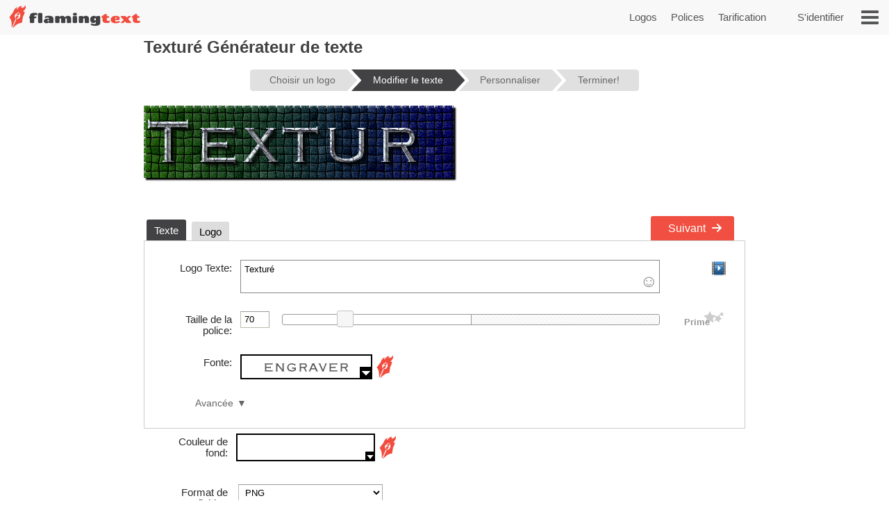

--- FILE ---
content_type: text/html;charset=UTF-8
request_url: https://flamingtext.fr/Logo/Design-Textur%C3%A9
body_size: 46400
content:



<!DOCTYPE html>
<html lang="fr" id="html" class="" prefix="og: http://ogp.me/ns#" xmlns="http://www.w3.org/1999/xhtml" xmlns:fb="http://ogp.me/ns/fb#" xmlns:og="http://ogp.me/ns/fb#">
<!-- ftfluid/header -->
<head>
	<title>Texturé Logo Creator | Outil de conception en ligne gratuit</title>
<meta name="description" content="Concevoir le logo de votre propre Texturé gratuitement." /><meta name="viewport" content="width=device-width, initial-scale=1.0" /><meta name="robots" content="index, follow"/><link rel="canonical" href="https://flamingtext.fr/Logo/Design-Texturé" />
	<meta http-equiv="Content-Type" content="text/html; charset=UTF-8"/>
	<meta http-equiv='x-dns-prefetch-control' content='on'>
	<link rel="dns-prefetch" href="https://cdn1.ftimg.com">
	<link rel="dns-prefetch" href="https://logos.flamingtext.com">
	<meta name="copyright" content="FlamingText.com Pty Ltd" />
	
	<meta property="fb:admins" content="100000196742787"/>
	<meta property="fb:app_id" content="421611475551099"/>
	<meta name="apple-itunes-app" content="app-id=1054982568">
	<meta name="google-play-app" content="app-id=com.addtext.app">
	<meta name="p:domain_verify" content="5a94a801337dc939fc78787c47d1d3b6"/>
	<script>
	var html = document.getElementById("html");
	html.className = "has-js" + "";
	var premiumLogin = false;
	var isAtLeastPremiumMember = false;
	var isLoggedIn = false;
	var isMobile = false;
	var webp = true;
    const isAdmin = false;
    var ft=ft||{};
	ft.cmd=ft.cmd||[];

    </script>
	<style>/*
 * Copyright 1999-2026 FlamingText.com Pty Ltd
 * All rights are reserved.
 */
[class^="ftsprite-"]{display:inline-block;background-image:url("/images/ftsprite-955.png");background-size:195px 432px}.ftsprite-nib-195x40{background-position:0 0;width:195px;height:40px}.ftsprite-addtext16{background-position:0 -41px;width:16px;height:16px}.ftsprite-imagebot16{background-position:0 -58px;width:16px;height:16px}.ftsprite-blank16{background-position:0 -75px;width:16px;height:16px}.ftsprite-animator16{background-position:0 -92px;width:16px;height:16px}.ftsprite-animate24{background-position:0 -109px;width:24px;height:24px}.ftsprite-new-emblem-34x34{background-position:0 -134px;width:34px;height:34px}.ftsprite-new-star{background-position:0 -169px;width:26px;height:26px}.ftsprite-ft-premium-stars-b{background-position:0 -196px;width:20px;height:25px}.ftsprite-ft-premium-stars-p{background-position:0 -222px;width:20px;height:25px}.ftsprite-ft-premium-stars-g{background-position:0 -248px;width:38px;height:25px}.ftsprite-ft-premium-stars-grey{background-position:0 -274px;width:38px;height:25px}.ftsprite-hamburger-50x40{background-position:0 -300px;width:50px;height:40px}.ftsprite-facebook16{background-position:0 -341px;width:16px;height:16px}.ftsprite-twitter16{background-position:0 -358px;width:16px;height:16px}.ftsprite-ft-logonut-emblem{background-position:0 -375px;width:58px;height:57px}@media(min--moz-device-pixel-ratio:2.0),(-o-min-device-pixel-ratio:2.0),(-webkit-min-device-pixel-ratio:2.0),(min-device-pixel-ratio:2.0),(min-resolution:2.0dppx){[class^="ftsprite-"]{display:inline-block}.ftsprite-nib-195x40{background-image:url("/images/ftsprite-x2-955.png");background-size:195px 372px;background-position:0 0;width:195px;height:40px}.ftsprite-addtext16{background-image:url("/images/ftsprite-x2-955.png");background-size:195px 372px;background-position:0 -40px;width:16px;height:16px}.ftsprite-imagebot16{background-image:url("/images/ftsprite-x2-955.png");background-size:195px 372px;background-position:0 -57px;width:16px;height:16px}.ftsprite-blank16{background-image:url("/images/ftsprite-x2-955.png");background-size:195px 372px;background-position:0 -73px;width:16px;height:16px}.ftsprite-animator16{background-image:url("/images/ftsprite-x2-955.png");background-size:195px 372px;background-position:0 -90px;width:16px;height:16px}.ftsprite-animate24{background-image:url("/images/ftsprite-x2-955.png");background-size:195px 372px;background-position:0 -106px;width:12px;height:12px}.ftsprite-new-emblem-34x34{background-image:url("/images/ftsprite-x2-955.png");background-size:195px 372px;background-position:0 -119px;width:34px;height:34px}.ftsprite-new-star{background-image:url("/images/ftsprite-x2-955.png");background-size:195px 372px;background-position:0 -153px;width:26px;height:26px}.ftsprite-ft-premium-stars-b{background-image:url("/images/ftsprite-x2-955.png");background-size:195px 372px;background-position:0 -180px;width:20px;height:25px}.ftsprite-ft-premium-stars-p{background-image:url("/images/ftsprite-x2-955.png");background-size:195px 372px;background-position:0 -205px;width:20px;height:25px}.ftsprite-ft-premium-stars-g{background-image:url("/images/ftsprite-x2-955.png");background-size:195px 372px;background-position:0 -231px;width:38px;height:25px}.ftsprite-ft-premium-stars-grey{background-image:url("/images/ftsprite-x2-955.png");background-size:195px 372px;background-position:0 -256px;width:38px;height:25px}.ftsprite-facebook16{background-image:url("/images/ftsprite-x2-955.png");background-size:195px 372px;background-position:0 -282px;width:16px;height:16px}.ftsprite-twitter16{background-image:url("/images/ftsprite-x2-955.png");background-size:195px 372px;background-position:0 -298px;width:16px;height:16px}.ftsprite-ft-logonut-emblem{background-image:url("/images/ftsprite-x2-955.png");background-size:195px 372px;background-position:0 -315px;width:58px;height:57px}}*{margin:0;padding:0}*{-moz-box-sizing:border-box;-webkit-box-sizing:border-box;box-sizing:border-box}html{font:100%/1.5 Arial,sans-serif}body{text-rendering:optimizeLegibility}body,input,button{-webkit-font-smoothing:antialiased}h1{font-size:1.5em;margin-bottom:.5em;color:#424143}h2{font-size:18px;margin-bottom:.75em;border-bottom:1px solid #888;color:#484}h2 a{color:#484;text-decoration:none}h2 a:hover{color:#040}h2 .ft-secondary{margin-bottom:.75em;border-bottom:1px solid #aaa;color:#555}h3{margin-bottom:.5em}.symbianOS_240 body{width:240px}.symbianOS_320 body{width:320px}.symbianOS_360 body{width:360px}.symbianOS_640 body{width:640px}p{line-height:1.5;margin-bottom:1em}table{border-spacing:0;border-collapse:collapse}ul{list-style:none}a img{border:0}a{color:#040}.cf{display:block;*zoom:1}.cf:before,.cf:after{content:"";display:table}.cf:after{clear:both}input[type=number]{-moz-appearance:textfield}input[type=number]::-webkit-inner-spin-button,input[type=number]::-webkit-outer-spin-button{-webkit-appearance:none;margin:0}.clear{clear:both}.hide,.no-js .no-js-hide,.no-localStorage .no-localStorage-hide{display:none!important}button{font-family:Arial,sans-serif}button::-moz-focus-inner{border:0;padding:0}.ft-btn-border-mask{float:left;margin:5px 8px;border-radius:3px;overflow:hidden}.ft-btn,.ft-btn-small{display:block;position:relative;overflow:hidden;padding:7px 24px;width:100%;*width:auto;color:white;font:bold 16px/1.25 Arial,sans-serif;font-family:Arial,sans-serif;font-weight:400;text-align:center;white-space:nowrap;text-decoration:none;cursor:pointer;background:#f04f41;border:1px solid #f04f41;border-radius:2px;-webkit-user-select:none;-moz-user-select:none;-ms-user-select:none;-o-user-select:none;user-select:none}button.ft-btn,/ button.ft-btn-small{*padding:7px 0}.ft-btn:hover,.ft-btn-small:hover{border:1px solid #d84734;background:#d84734;box-shadow:none}.ft-btn:active{padding:8px 24px 6px}.ft-btn-small{display:block;letter-spacing:0;font-weight:normal;padding:4px 12px}.ft-btn-small:active{padding:5px 12px 3px}.ft-btn.secondary,.ft-btn-small.secondary{background:#ddd;filter:none;color:#333;border:1px solid #ddd;text-shadow:none;font-weight:normal}.ft-btn.secondary:hover,.ft-btn.secondary:focus,.ft-btn-small.secondary:hover,.ft-btn-small.secondary:focus{background:#ccc;box-shadow:none}.ft-btn .icon{margin-right:1em}.ft-btn-small .icon{margin:0 .75em 0 .25em}.buy-button .ft-btn,.buy-button .ft-btn-small{font-weight:bold;border-radius:4px}.ft-icon-btn-round{background-color:white;border:1px solid #555;border-radius:50em;display:inline-block;height:2.1em;width:2.1em;margin-right:.5em;padding:.5em;text-decoration:none}.ft-icon-btn-round:active{padding:.5em}.ft-icon-btn-round [class^="ftsprite-"],.ft-icon-btn-round .icon{vertical-align:top;margin:0}.ft-icon-btn-round.ft-btn.secondary{color:#555}.ft-btn.disabled,.ft-btn-small.disabled{color:#AAA!important;background:#DDD!important;filter:none!important;border-color:#AAA!important;cursor:default!important;text-shadow:none!important;box-shadow:none!important}.ft-btn.disabled{padding:8px 24px 6px}.ft-btn-small.disabled{padding:5px 12px 3px}input[type="text"],input[type="search"],input[type="number"],input[type="email"],input[type="password"],input[type="tel"],input[type="url"],select,option,textarea{-moz-border-bottom-colors:none;-moz-border-left-colors:none;-moz-border-right-colors:none;-moz-border-top-colors:none;background-color:white;border-color:#999 #aaa #bba #bba;border-image:none;border-style:solid;border-width:1px;font-family:Arial,sans-serif;font-size:.8125rem;margin-bottom:2px;margin-left:.2em;margin-right:1em;max-width:100%;padding:4px 0 4px 5px;width:95%}form textarea{min-height:2em;padding-bottom:0}input[type="text"],input[type="search"],input[type="number"],input[type="email"],input[type="password"],input[type="tel"],input[type="url"],select,option,textarea{background-color:white;width:95%;max-width:100%;font-family:Arial,sans-serif;font-size:13px;font-size:.8125rem;border:1px solid #bba;border-top:1px solid #999;border-right:1px solid #aaa;padding:4px 0 4px 5px;margin-bottom:2px;margin-left:.2em;margin-right:1em}form textarea{padding-bottom:0;min-height:2em}select{width:auto;height:24px;padding-top:2px;padding-right:2px;padding-bottom:2px}@media(max-width:699px){select{height:32px;padding:6px 5px}}@media(min-width:600px) and (max-width:1200px){.has-touch select{height:32px;padding:6px 5px}}option{width:auto;padding-left:8px;border:0;margin:0}input[type="text"]:focus,input[type="email"]:focus,input[type="password"]:focus,textarea:focus{border:1px solid #4343d1}.ftsprite-dragon-65x40{_background-image:url("/images/ft-dragon-65x40.png")!important}.ftsprite-nib-195x40{_background-image:url("/images/ft-nib-text-40.png")!important}.group{display:block;margin-bottom:1em}.group--large{margin-bottom:2em}.ft-hero .ft-top{width:100%;background:none repeat scroll 0 0 #f8f8f8;padding-bottom:10px;color:#555;text-align:center}.ft-hero-dark .ft-top{background-color:#424143}.ft-hero-light .ft-top{background-color:#eee}.ft-hero .ft-top{padding-top:15px}.ft-home-top .ft-hero-title,.ft-home-top .ft-hero-byline{color:#f4f4f4}.ft-hero-dark .ft-top .ft-hero-title{color:#f4f4f4}.ft-hero-light .ft-top .ft-hero-title{color:#666}.ft-hero-title{font-family:Arial,sans-serif;font-weight:300;font-size:65px;text-align:center;float:unset;margin-bottom:unset;color:#666;width:100%}.ft-hero-byline{font-family:Arial,sans-serif;font-size:24px/1.4em;font-weight:300;text-align:center;color:#666;width:100%}.ft-hero-dark .ft-top .ft-hero-byline{color:#f4f4f4}.ft-hero-light .ft-top .ft-hero-byline{color:#666}@media(max-width:490px){.ft-hero-title{font-size:24px}.ft-hero-byline{font-size:12px}}@media(max-width:840px){.ft-full{margin-right:10px}.ft-hero-title{font-size:2em;font-size:7vw}.ft-hero-byline{font-size:1em;font-size:3vw}}@media(max-width:1040px){.ft-hero-title{font-size:50px/1.4em;font-size:6vw}.ft-hero-byline{font-size:24px/1.4em;font-size:3vw}}@media(min-width:1041px){.ft-hero-title{font-size:50}.ft-hero-byline{font-size:24px}}@media(max-width:490px){.ft-hero-title{font-size:50px/1.4em;font-size:8vw}.ft-hero-byline{font-size:24px/1.4em;font-size:5vw}}.ft-content{min-height:600px}.ft-full{margin-left:200px;margin-right:200px;padding-left:7px;padding-right:7px}.ft-full.ft-noads{margin-left:0;margin-right:0}.ft-full-adleft{left:5px;top:10px;position:absolute}.ft-full-adright{right:5px;top:10px;position:absolute}.ft-full-section{position:relative}.ft-full{padding-bottom:50px}@media(max-width:1080px){.ft-full{margin-left:10px}}@media(max-width:840px){.ft-full{margin-right:10px;padding:0}}@media(max-width:500px){.ft-full{margin:0;padding-left:5px;padding-right:5px}}.arrow.ft-btn:after,.arrow.ft-btn-small:after,.arrow-left.ft-btn:before,.arrow-left.ft-btn-small:before{border-radius:50em;display:inline-block;font-size:1em;height:1.225em;width:1.125em;*width:0;*height:0;text-align:center;background:rgba(0,0,0,.15);font-family:Georgia,Arial,sans-serif;line-height:1.05;position:relative;top:-1px;margin-bottom:-5px}.disabled.arrow.ft-btn:after,.disabled.arrow.ft-btn-small:after,.disabled.arrow-left.ft-btn:before,.disabled.arrow-left.ft-btn-small:before{background:0}.arrow.ft-btn:after,.arrow.ft-btn-small:after{margin-left:20px;margin-right:-10px;padding:0 0 0 .1em}.arrow-left.ft-btn:before,.arrow-left.ft-btn-small:before{margin-right:20px;margin-left:-10px;width:1.225em}.arrow.ft-btn-small:after{font-size:.9em;margin:0 0 0 10px}.arrow-left.ft-btn-small:before{font-size:.9em;margin:0 10px 0 0}.secondary.arrow.ft-btn:after,.secondary.arrow.ft-btn-small:after,.secondary.arrow-left.ft-btn:before,.secondary.arrow-left.ft-btn-small:before{background:rgba(0,0,0,.1)}.ft-btn.disabled,.ft-btn-small.disabled,.arrow.ft-btn.disabled:after,.arrow.ft-btn-small.disabled:after{color:#AAA!important;background:#DDD!important;filter:none!important;border-color:#AAA!important;cursor:default!important;text-shadow:none!important;box-shadow:none!important}.ft-btn.disabled{padding:8px 24px 6px}.ft-btn-small.disabled{padding:5px 12px 3px}.fade-in .ft-btn.disabled,.fade-in .ft-btn-small.disabled{filter:alpha(opacity=0)}.faded-in .ft-btn.disabled,.faded-in .ft-btn-small.disabled{filter:none}.faded-in .disabled.ft-btn,.faded-in .disabled.ft-btn-small{filter:none}.center-self{margin-left:auto;margin-right:auto}.center-wrapper{text-align:center}.ft-search-field-btn{color:black;float:right;border:1px solid #666;font-size:13px;height:26px;line-height:26px;*height:24px;*line-height:24px;border-radius:2px;padding:0 0 0 5px;*height:auto;height:auto\0/;*padding:4px 0 4px 5px;padding:5px 0 4px 5px\0/;line-height:inherit\0/}.ft-search-field-btn{float:right;padding:0;height:26px;width:29px;margin-left:-29px;border:1px solid #666;border-radius:0 3px 3px 0;background:#eee;background:-webkit-linear-gradient(top,#fff 0,#ccc 100%);background:linear-gradient(to bottom,#fff 0,#ccc 100%);box-shadow:0 1px 1px rgba(0,0,0,.25);cursor:pointer;position:relative;z-index:1}.ft-search-field-btn:hover{box-shadow:inset 0 1px 1px rgba(50,50,50,.25)}.ft-search-field-btn::-moz-focus-inner{padding:0;border:0}.ft-input-btn-icon{display:block;width:27px;height:24px}.ft-search-input-btn-icon{background:url("/images/icons/ft-ui-icon-spritesheet.png") top center no-repeat}.ft-alphabet-list{font-size:14px}.ft-alphabet-list li{float:left;min-width:8px;text-align:center}.ft-alphabet-list a,.ft-alphabet-list .ft-font-li-active{display:block;text-decoration:none;color:black;padding:4px 2px 4px}.ft-alphabet-list a:hover{text-decoration:underline}@media(max-width:800px){.ft-alphabet-list li{min-width:20px}.ft-alphabet-list-lead{display:block;padding:4px 2px 4px}}.checkered{background-image:url('/images/checkered.png')}.ft-back-to-top{clear:both;display:block;float:right;padding:6px 0;font-size:14px;margin-bottom:1em;text-decoration:none;color:#f04f41}@media(max-width:700px){.ft-back-to-top{float:none;text-align:center}}.collapse-arrow{cursor:pointer;*text-decoration:underline}.collapse-arrow:after{content:"\25bc";margin-left:.3em}.active.collapse-arrow:after,.active .collapse-arrow:after{content:"\25b2"}.abs-center-self{position:absolute;margin:auto;top:0;bottom:0;left:0;right:0}.blocker,.abs-overlay{position:absolute;top:0;left:0;bottom:0;right:0;z-index:1}.blocker{background:url('/images/x.gif')}.logoImageDiv{position:relative;max-width:100%}.logoImage{max-width:100%;max-height:100%;vertical-align:bottom}.fullSize.logoImage{max-width:none!important;max-height:none!important}.no-touch .logoImageDiv:hover .logoPreviewOverlay{z-index:20;*height:auto}.logoPreviewOverlay{display:block;position:absolute;height:auto;width:530px;padding-bottom:10px;top:-20px;*top:20px;left:50px;z-index:-10;overflow:hidden}.logoPreviewFixed .logoPreviewOverlay{top:0}.logoPreviewOverlayMessage{position:relative;padding:.5em 2em 0;*padding-bottom:.5em;background-color:#fafad2;border:1px solid #c4c465;text-align:center;cursor:default;visibility:hidden;-webkit-transition:-webkit-transform .85s cubic-bezier(.175,.885,.1,1.09) .35s;transition:transform .85s cubic-bezier(.175,.885,.1,1.09) .35s;-webkit-transform:translateY(-300px);-ms-transform:translateY(-300px);transform:translateY(-300px)}.logoPreviewOverlayMessage:hover{-webkit-transition:none;transition:none}.logoPreviewOverlayMessage p{float:left;font-size:15px;color:#1a1a1a}.logoPreviewOverlayMessage a{color:#8c8c00}.no-touch .logoPreviewOverlayMessage a:hover{color:#6b6b00}.no-touch .logoImageDiv:hover .logoPreviewOverlay{top:-20px}.no-touch .logoImageDiv:hover .logoPreviewOverlayMessage{visibility:visible;-webkit-transform:translateY(0);-ms-transform:translateY(0);transform:translateY(0)}.ft-fluid-wrapper{height:auto!important;min-height:100%;overflow:hidden;position:relative;width:100%}.ft-breadcrumbs{font-size:13px;margin-bottom:10px;color:#444}.ft-breadcrumbs a{color:#777}.ft-seo-blurb{margin:40px 0 20px 0}.ft-seo-blurb.intro{margin-top:20px}.ft-seo-blurb.intro h2{margin-top:20px}.ft-seo-blurb.outro{margin-bottom:60px}.ft-seo-blurb ol{margin-left:1.1em}.ft-seo-blurb ol li{margin-bottom:10px}.ft-seo-blurb ul{list-style:disc;margin-left:1.1em}.ft-seo-blurb ul li{margin-bottom:10px}@media(max-width:1200px){.has-touch .ft-breadcrumbs{line-height:32px;margin:-8px 0 4px}.has-touch .ft-breadcrumbs a{display:inline-block}}@media(max-width:800px){.ft-breadcrumbs{line-height:32px;margin:-8px 0 4px}.ft-breadcrumbs a{display:inline-block}}.ft-header{width:100%;background:#f8f8f8 none repeat scroll 0 0;height:50px;display:flex}.ft-header-logo{margin-left:10px;text-decoration:none}.ft-header-logo img{margin-top:4px}.ft-header-account{float:right;height:50px;z-index:1011;color:#555;padding:0 10px}.ft-header-account a{text-decoration:none;font-size:15px;font-weight:normal;line-height:50px}.ft-header-account a img{padding-top:15px}.ft-header-menu{float:right;height:50px}.ft-header-menu img{margin:15px;cursor:pointer;width:25px}.opera-mini .ft-header-menu-action{height:50px;padding:15px 20px}.ft-header-menu-action:active{color:#444}@media(max-width:400px){.ft-header{height:45px}.ft-header-logo{margin-left:0}.ft-header-logo img{width:auto!important;height:auto!important;max-height:35px!important;padding:3px 0 0}.ft-header-account{padding:0}}@media(max-width:300px){.ft-header-account{display:none}}.ft-your-logo{display:inline-block;height:40px;max-width:400px;width:80%;margin:20px auto;position:relative}.ft-your-logo-input{display:inline-block!important;float:none!important;font-size:16px!important;font-weight:bold!important;height:40px!important;left:-25px!important;width:100%!important;margin:0!important;position:absolute!important;top:0!important}.ft-your-logo .ft-btn-border-mask button{height:40px;padding:9px 5px}.ft-your-logo .ft-btn-border-mask{border-radius:0;display:inline-block;margin:0;position:absolute;right:-22px;top:0;vertical-align:bottom;width:100px}.ft-logos{text-align:justify;position:relative;padding-left:5px;padding-right:5px;display:flex;flex-wrap:wrap;padding-top:10px;padding-bottom:10px}.ft-logos-black{background-color:#000;margin-bottom:15px}.ft-logo.ft-black{border-color:#fff}.ft-logos:after{display:inline-block;width:100%;content:''}.ft-logo-2x{max-width:480px;min-height:60px;aspect-ratio:4}.ft-logo{align-content:center;max-width:240px;min-height:80px;aspect-ratio:2}.ft-logo,.ft-logo-2x{background-color:#fff;border:1px solid white;font-size:0;margin:1px;max-height:120px;height:100%;text-align:center;position:relative;overflow:hidden}.ft-black{background-color:#000}.ft-logo:hover,.ft-logo-2x:hover{border:1px solid #4040de;box-shadow:0 0 2px 1px #4040de}.ft-logo img,.ft-logo-2x img{max-width:100%;max-height:100%;width:auto;height:auto}@media(max-width:9999px){.ft-logo{width:16%}.ft-logo-2x{width:24%}}@media(max-width:2000px){.ft-logo-2x{width:32%}}@media(max-width:1570px){.ft-logo{width:19%}}@media(max-width:1400px){.ft-logo-2x{width:49%}}@media(max-width:1300px){.ft-logo{width:23%}}@media(max-width:840px){.ft-logo{width:32%}}@media(max-width:520px){.ft-logo-2x{width:98%}}@media(max-width:490px){.ft-logo{width:48%}}@media(max-width:250px){.ft-logo{width:95%}}.ft-game-logo-2x{max-height:240px;min-height:60px}.ft-game-logo{max-width:240px;min-height:80px;max-height:unset;aspect-ratio:1}.ft-game-logo-2x img{max-height:240px}.ftll{display:flex;flex-wrap:wrap;margin-top:5px;margin-bottom:20px}.ftll-item{position:relative;margin:2.5px;display:block;overflow:hidden;border-radius:5px;flex-basis:var(--ftllFlexBasisDef);border:1px solid #fff}.ftll-item:hover{border:1px solid #4040de;box-shadow:0 0 2px 1px #4040de}@media(max-width:1280px){.ftll-item{flex-basis:var(--ftllFlexBasisLarge)}}@media(max-width:1024px){.ftll-item{flex-basis:var(--ftllFlexBasisMedium)}}@media(max-width:600px){.ftll-item{flex-basis:var(--ftllFlexBasisSmall)}}.ftll-item-inner{overflow:hidden;top:0;left:0;width:100%;height:100%;align-content:center}.ftll-item-inner-picture{width:100%;position:relative}.ftll picture{display:block;line-height:0}.ftll img{width:100%;height:auto;aspect-ratio:auto}.ftll-item a{display:block;position:absolute;text-decoration:none;top:0;left:0;height:100%;width:100%}.ft-black{background-color:#000}.ft-wizard-statusbar{display:inline-block;font-size:14px;font-size:.875rem;line-height:1;margin-top:1em;margin-bottom:1em;-webkit-user-select:none;-moz-user-select:none;-ms-user-select:none;-o-user-select:none;user-select:none}.ft-wizard-statusbar-item{float:left;white-space:nowrap;background-color:#e0e0e0;color:#666;padding:.6em 1.2em .6em 2.2em;margin-right:6px;*padding:4px 18px;text-align:center;text-decoration:none;position:relative;cursor:default}.ft-hero-dark .ft-wizard-statusbar-item{background-color:#bbb}.ft-wizard-statusbar-item.first{padding-left:2em;*padding-left:18px;border-radius:.3em 0 0 .3em}.ft-wizard-statusbar-item.last{padding-right:2em;*padding-right:18px;border-radius:0 .3em .3em 0;margin-right:0}.ft-wizard-statusbar-item.linked{cursor:pointer}.ft-wizard-statusbar-item.linked:hover{background-color:#AAA;color:white}.ft-hero-dark .ft-wizard-statusbar-item.linked:hover{color:#424143}.ft-wizard-statusbar-item.selected,.ft-wizard-statusbar-item.selected:hover{background-color:#424143;color:white;cursor:default}.ft-hero-dark .ft-wizard-statusbar-item.selected,.ft-hero-dark .ft-wizard-statusbar-item.selected:hover{background-color:#888}.ft-wizard-ie7-seperator{float:left;color:#666;margin:4px 4px 4px 0;display:none;*display:inline-block;*vertical-align:middle;*zoom:1}.ft-wizard-statusbar-item:after,.ft-wizard-statusbar-item:before{content:"";height:0;width:0;border-style:solid;border-width:1.1em 0 1.1em 1em;position:absolute;left:100%;top:0;-webkit-transform:rotate(360deg)}.ft-wizard-statusbar-item:before{border-color:transparent transparent transparent white;left:0}.ft-hero-dark .ft-wizard-statusbar-item:before{border-color:transparent transparent transparent #424143}.ft-wizard-statusbar-item:after{border-color:transparent transparent transparent #e0e0e0;z-index:1}.ft-hero-dark .ft-wizard-statusbar-item:after{border-color:transparent transparent transparent #bbb}.ft-wizard-statusbar-item.linked:hover:after{border-color:transparent transparent transparent #aaa}.ft-wizard-statusbar-item.selected:after,.ft-wizard-statusbar-item.selected:hover:after{border-color:transparent transparent transparent #424143}.ft-hero-dark .ft-wizard-statusbar-item.selected:after,.ft-hero-dark .ft-wizard-statusbar-item.selected:hover:after{border-color:transparent transparent transparent #888}.ft-wizard-statusbar-item.first:before,.ft-wizard-statusbar-item.last:after{display:none}@media(max-width:550px){.ft-wizard-statusbar{font-size:12px;font-size:.75rem}.ft-wizard-statusbar-item{margin-right:4px}}@media(max-width:450px){.ft-wizard-statusbar-item{padding:.5em .2em .5em 1.3em}.ft-wizard-statusbar-item.first{padding-left:.7em}.ft-wizard-statusbar-item.last{padding-right:.7em}.ft-wizard-statusbar-item:after,.ft-wizard-statusbar-item:before{border-width:1em 0 1em 1em}}@media(max-width:350px){.ft-wizard-statusbar{margin-top:0;margin-bottom:0}.ft-wizard-statusbar-item{margin-bottom:.5em;padding:.5em 0 .5em 1.3em}.ft-wizard-statusbar-item.first{padding-left:.6em}.ft-wizard-statusbar-item.last{padding-right:.6em}}@media(max-width:318px){.ft-wizard-statusbar-item{border-radius:0;padding:.1em 0 .1em .7em;margin-right:3px}.ft-wizard-statusbar-item.first,.ft-wizard-statusbar-item.last{padding-left:.2em;border-radius:0}.ft-wizard-statusbar-item:after,.ft-wizard-statusbar-item:before{border-width:.6em 0 .6em .6em}}.opera-mini .ft-wizard-statusbar{margin-top:.5em;margin-bottom:.5em}.opera-mini .ft-wizard-statusbar-item{border-radius:0;padding:.1em 0 .1em .7em;margin-right:3px}.opera-mini .ft-wizard-statusbar-item.first{padding-left:.2em;border-radius:0}.opera-mini .ft-wizard-statusbar-item.last{padding-right:.2em;border-radius:0}.opera-mini .ft-wizard-statusbar-item:after,.opera-mini .ft-wizard-statusbar-item:before{border-width:.6em 0 .6em .6em}.ft-preview-variation-wrapper{margin-top:20px}</style>
				    <!--/css/dynamic-955.min.css--><style>/*
 * Copyright 1999-2026 FlamingText.com Pty Ltd
 * All rights are reserved.
 */
/*! jQuery UI - v1.13.2 - 2024-03-31
* http://jqueryui.com
* Includes: draggable.css, core.css, resizable.css, accordion.css, button.css, controlgroup.css, checkboxradio.css, dialog.css, progressbar.css, slider.css, theme.css
* To view and modify this theme, visit http://jqueryui.com/themeroller/?scope=&folderName=base&cornerRadiusShadow=8px&offsetLeftShadow=0px&offsetTopShadow=0px&thicknessShadow=5px&opacityShadow=30&bgImgOpacityShadow=0&bgTextureShadow=flat&bgColorShadow=666666&opacityOverlay=30&bgImgOpacityOverlay=0&bgTextureOverlay=flat&bgColorOverlay=aaaaaa&iconColorError=cc0000&fcError=5f3f3f&borderColorError=f1a899&bgTextureError=flat&bgColorError=fddfdf&iconColorHighlight=777620&fcHighlight=777620&borderColorHighlight=dad55e&bgTextureHighlight=flat&bgColorHighlight=fffa90&iconColorActive=ffffff&fcActive=ffffff&borderColorActive=003eff&bgTextureActive=flat&bgColorActive=007fff&iconColorHover=555555&fcHover=2b2b2b&borderColorHover=cccccc&bgTextureHover=flat&bgColorHover=ededed&iconColorDefault=777777&fcDefault=454545&borderColorDefault=c5c5c5&bgTextureDefault=flat&bgColorDefault=f6f6f6&iconColorContent=444444&fcContent=333333&borderColorContent=dddddd&bgTextureContent=flat&bgColorContent=ffffff&iconColorHeader=444444&fcHeader=333333&borderColorHeader=dddddd&bgTextureHeader=flat&bgColorHeader=e9e9e9&cornerRadius=3px&fwDefault=normal&fsDefault=1em&ffDefault=Arial%2CHelvetica%2Csans-serif
* Copyright jQuery Foundation and other contributors; Licensed MIT */.ui-draggable-handle{-ms-touch-action:none;touch-action:none}.ui-helper-hidden{display:none}.ui-helper-hidden-accessible{border:0;clip:rect(0 0 0 0);height:1px;margin:-1px;overflow:hidden;padding:0;position:absolute;width:1px}.ui-helper-reset{margin:0;padding:0;border:0;outline:0;line-height:1.3;text-decoration:none;font-size:100%;list-style:none}.ui-helper-clearfix:before,.ui-helper-clearfix:after{content:"";display:table;border-collapse:collapse}.ui-helper-clearfix:after{clear:both}.ui-helper-zfix{width:100%;height:100%;top:0;left:0;position:absolute;opacity:0;-ms-filter:"alpha(opacity=0)"}.ui-front{z-index:100}.ui-state-disabled{cursor:default!important;pointer-events:none}.ui-icon{display:inline-block;vertical-align:middle;margin-top:-.25em;position:relative;text-indent:-99999px;overflow:hidden;background-repeat:no-repeat}.ui-widget-icon-block{left:50%;margin-left:-8px;display:block}.ui-widget-overlay{position:fixed;top:0;left:0;width:100%;height:100%}.ui-resizable{position:relative}.ui-resizable-handle{position:absolute;font-size:.1px;display:block;-ms-touch-action:none;touch-action:none}.ui-resizable-disabled .ui-resizable-handle,.ui-resizable-autohide .ui-resizable-handle{display:none}.ui-resizable-n{cursor:n-resize;height:7px;width:100%;top:-5px;left:0}.ui-resizable-s{cursor:s-resize;height:7px;width:100%;bottom:-5px;left:0}.ui-resizable-e{cursor:e-resize;width:7px;right:-5px;top:0;height:100%}.ui-resizable-w{cursor:w-resize;width:7px;left:-5px;top:0;height:100%}.ui-resizable-se{cursor:se-resize;width:12px;height:12px;right:1px;bottom:1px}.ui-resizable-sw{cursor:sw-resize;width:9px;height:9px;left:-5px;bottom:-5px}.ui-resizable-nw{cursor:nw-resize;width:9px;height:9px;left:-5px;top:-5px}.ui-resizable-ne{cursor:ne-resize;width:9px;height:9px;right:-5px;top:-5px}.ui-accordion .ui-accordion-header{display:block;cursor:pointer;position:relative;margin:2px 0 0 0;padding:.5em .5em .5em .7em;font-size:100%}.ui-accordion .ui-accordion-content{padding:1em 2.2em;border-top:0;overflow:auto}.ui-button{padding:.4em 1em;display:inline-block;position:relative;line-height:normal;margin-right:.1em;cursor:pointer;vertical-align:middle;text-align:center;-webkit-user-select:none;-moz-user-select:none;-ms-user-select:none;user-select:none;overflow:visible}.ui-button,.ui-button:link,.ui-button:visited,.ui-button:hover,.ui-button:active{text-decoration:none}.ui-button-icon-only{width:2em;box-sizing:border-box;text-indent:-9999px;white-space:nowrap}input.ui-button.ui-button-icon-only{text-indent:0}.ui-button-icon-only .ui-icon{position:absolute;top:50%;left:50%;margin-top:-8px;margin-left:-8px}.ui-button.ui-icon-notext .ui-icon{padding:0;width:2.1em;height:2.1em;text-indent:-9999px;white-space:nowrap}input.ui-button.ui-icon-notext .ui-icon{width:auto;height:auto;text-indent:0;white-space:normal;padding:.4em 1em}input.ui-button::-moz-focus-inner,button.ui-button::-moz-focus-inner{border:0;padding:0}.ui-controlgroup{vertical-align:middle;display:inline-block}.ui-controlgroup>.ui-controlgroup-item{float:left;margin-left:0;margin-right:0}.ui-controlgroup>.ui-controlgroup-item:focus,.ui-controlgroup>.ui-controlgroup-item.ui-visual-focus{z-index:9999}.ui-controlgroup-vertical>.ui-controlgroup-item{display:block;float:none;width:100%;margin-top:0;margin-bottom:0;text-align:left}.ui-controlgroup-vertical .ui-controlgroup-item{box-sizing:border-box}.ui-controlgroup .ui-controlgroup-label{padding:.4em 1em}.ui-controlgroup .ui-controlgroup-label span{font-size:80%}.ui-controlgroup-horizontal .ui-controlgroup-label+.ui-controlgroup-item{border-left:none}.ui-controlgroup-vertical .ui-controlgroup-label+.ui-controlgroup-item{border-top:0}.ui-controlgroup-horizontal .ui-controlgroup-label.ui-widget-content{border-right:0}.ui-controlgroup-vertical .ui-controlgroup-label.ui-widget-content{border-bottom:0}.ui-controlgroup-vertical .ui-spinner-input{width:75%;width:calc(100% - 2.4em)}.ui-controlgroup-vertical .ui-spinner .ui-spinner-up{border-top-style:solid}.ui-checkboxradio-label .ui-icon-background{box-shadow:inset 1px 1px 1px #ccc;border-radius:.12em;border:0}.ui-checkboxradio-radio-label .ui-icon-background{width:16px;height:16px;border-radius:1em;overflow:visible;border:0}.ui-checkboxradio-radio-label.ui-checkboxradio-checked .ui-icon,.ui-checkboxradio-radio-label.ui-checkboxradio-checked:hover .ui-icon{background-image:none;width:8px;height:8px;border-width:4px;border-style:solid}.ui-checkboxradio-disabled{pointer-events:none}.ui-dialog{position:absolute;top:0;left:0;padding:.2em;outline:0}.ui-dialog .ui-dialog-titlebar{padding:.4em 1em;position:relative}.ui-dialog .ui-dialog-title{float:left;margin:.1em 0;white-space:nowrap;width:90%;overflow:hidden;text-overflow:ellipsis}.ui-dialog .ui-dialog-titlebar-close{position:absolute;right:.3em;top:50%;width:20px;margin:-10px 0 0 0;padding:1px;height:20px}.ui-dialog .ui-dialog-content{position:relative;border:0;padding:.5em 1em;background:0;overflow:auto}.ui-dialog .ui-dialog-buttonpane{text-align:left;border-width:1px 0 0 0;background-image:none;margin-top:.5em;padding:.3em 1em .5em .4em}.ui-dialog .ui-dialog-buttonpane .ui-dialog-buttonset{float:right}.ui-dialog .ui-dialog-buttonpane button{margin:.5em .4em .5em 0;cursor:pointer}.ui-dialog .ui-resizable-n{height:2px;top:0}.ui-dialog .ui-resizable-e{width:2px;right:0}.ui-dialog .ui-resizable-s{height:2px;bottom:0}.ui-dialog .ui-resizable-w{width:2px;left:0}.ui-dialog .ui-resizable-se,.ui-dialog .ui-resizable-sw,.ui-dialog .ui-resizable-ne,.ui-dialog .ui-resizable-nw{width:7px;height:7px}.ui-dialog .ui-resizable-se{right:0;bottom:0}.ui-dialog .ui-resizable-sw{left:0;bottom:0}.ui-dialog .ui-resizable-ne{right:0;top:0}.ui-dialog .ui-resizable-nw{left:0;top:0}.ui-draggable .ui-dialog-titlebar{cursor:move}.ui-progressbar{height:2em;text-align:left;overflow:hidden}.ui-progressbar .ui-progressbar-value{margin:-1px;height:100%}.ui-progressbar .ui-progressbar-overlay{background:url("[data-uri]");height:100%;-ms-filter:"alpha(opacity=25)";opacity:.25}.ui-progressbar-indeterminate .ui-progressbar-value{background-image:none}.ui-slider{position:relative;text-align:left}.ui-slider .ui-slider-handle{position:absolute;z-index:2;width:1.2em;height:1.2em;cursor:pointer;-ms-touch-action:none;touch-action:none}.ui-slider .ui-slider-range{position:absolute;z-index:1;font-size:.7em;display:block;border:0;background-position:0 0}.ui-slider.ui-state-disabled .ui-slider-handle,.ui-slider.ui-state-disabled .ui-slider-range{filter:inherit}.ui-slider-horizontal{height:.8em}.ui-slider-horizontal .ui-slider-handle{top:-.3em;margin-left:-.6em}.ui-slider-horizontal .ui-slider-range{top:0;height:100%}.ui-slider-horizontal .ui-slider-range-min{left:0}.ui-slider-horizontal .ui-slider-range-max{right:0}.ui-slider-vertical{width:.8em;height:100px}.ui-slider-vertical .ui-slider-handle{left:-.3em;margin-left:0;margin-bottom:-.6em}.ui-slider-vertical .ui-slider-range{left:0;width:100%}.ui-slider-vertical .ui-slider-range-min{bottom:0}.ui-slider-vertical .ui-slider-range-max{top:0}.ui-widget{font-family:Arial,Helvetica,sans-serif;font-size:1em}.ui-widget .ui-widget{font-size:1em}.ui-widget input,.ui-widget select,.ui-widget textarea,.ui-widget button{font-family:Arial,Helvetica,sans-serif;font-size:1em}.ui-widget.ui-widget-content{border:1px solid #c5c5c5}.ui-widget-content{border:1px solid #ddd;background:#fff;color:#333}.ui-widget-content a{color:#333}.ui-widget-header{border:1px solid #ddd;background:#e9e9e9;color:#333;font-weight:bold}.ui-widget-header a{color:#333}.ui-state-default,.ui-widget-content .ui-state-default,.ui-widget-header .ui-state-default,.ui-button,html .ui-button.ui-state-disabled:hover,html .ui-button.ui-state-disabled:active{border:1px solid #c5c5c5;background:#f6f6f6;font-weight:normal;color:#454545}.ui-state-default a,.ui-state-default a:link,.ui-state-default a:visited,a.ui-button,a:link.ui-button,a:visited.ui-button,.ui-button{color:#454545;text-decoration:none}.ui-state-hover,.ui-widget-content .ui-state-hover,.ui-widget-header .ui-state-hover,.ui-state-focus,.ui-widget-content .ui-state-focus,.ui-widget-header .ui-state-focus,.ui-button:hover,.ui-button:focus{border:1px solid #ccc;background:#ededed;font-weight:normal;color:#2b2b2b}.ui-state-hover a,.ui-state-hover a:hover,.ui-state-hover a:link,.ui-state-hover a:visited,.ui-state-focus a,.ui-state-focus a:hover,.ui-state-focus a:link,.ui-state-focus a:visited,a.ui-button:hover,a.ui-button:focus{color:#2b2b2b;text-decoration:none}.ui-visual-focus{box-shadow:0 0 3px 1px #5e9ed6}.ui-state-active,.ui-widget-content .ui-state-active,.ui-widget-header .ui-state-active,a.ui-button:active,.ui-button:active,.ui-button.ui-state-active:hover{border:1px solid #003eff;background:#007fff;font-weight:normal;color:#fff}.ui-icon-background,.ui-state-active .ui-icon-background{border:#003eff;background-color:#fff}.ui-state-active a,.ui-state-active a:link,.ui-state-active a:visited{color:#fff;text-decoration:none}.ui-state-highlight,.ui-widget-content .ui-state-highlight,.ui-widget-header .ui-state-highlight{border:1px solid #dad55e;background:#fffa90;color:#777620}.ui-state-checked{border:1px solid #dad55e;background:#fffa90}.ui-state-highlight a,.ui-widget-content .ui-state-highlight a,.ui-widget-header .ui-state-highlight a{color:#777620}.ui-state-error,.ui-widget-content .ui-state-error,.ui-widget-header .ui-state-error{border:1px solid #f1a899;background:#fddfdf;color:#5f3f3f}.ui-state-error a,.ui-widget-content .ui-state-error a,.ui-widget-header .ui-state-error a{color:#5f3f3f}.ui-state-error-text,.ui-widget-content .ui-state-error-text,.ui-widget-header .ui-state-error-text{color:#5f3f3f}.ui-priority-primary,.ui-widget-content .ui-priority-primary,.ui-widget-header .ui-priority-primary{font-weight:bold}.ui-priority-secondary,.ui-widget-content .ui-priority-secondary,.ui-widget-header .ui-priority-secondary{opacity:.7;-ms-filter:"alpha(opacity=70)";font-weight:normal}.ui-state-disabled,.ui-widget-content .ui-state-disabled,.ui-widget-header .ui-state-disabled{opacity:.35;-ms-filter:"alpha(opacity=35)";background-image:none}.ui-state-disabled .ui-icon{-ms-filter:"alpha(opacity=35)"}.ui-icon{width:16px;height:16px}.ui-icon,.ui-widget-content .ui-icon{background-image:url("images/ui-icons_444444_256x240.png")}.ui-widget-header .ui-icon{background-image:url("images/ui-icons_444444_256x240.png")}.ui-state-hover .ui-icon,.ui-state-focus .ui-icon,.ui-button:hover .ui-icon,.ui-button:focus .ui-icon{background-image:url("images/ui-icons_555555_256x240.png")}.ui-state-active .ui-icon,.ui-button:active .ui-icon{background-image:url("images/ui-icons_ffffff_256x240.png")}.ui-state-highlight .ui-icon,.ui-button .ui-state-highlight.ui-icon{background-image:url("images/ui-icons_777620_256x240.png")}.ui-state-error .ui-icon,.ui-state-error-text .ui-icon{background-image:url("images/ui-icons_cc0000_256x240.png")}.ui-button .ui-icon{background-image:url("images/ui-icons_777777_256x240.png")}.ui-icon-blank.ui-icon-blank.ui-icon-blank{background-image:none}.ui-icon-caret-1-n{background-position:0 0}.ui-icon-caret-1-ne{background-position:-16px 0}.ui-icon-caret-1-e{background-position:-32px 0}.ui-icon-caret-1-se{background-position:-48px 0}.ui-icon-caret-1-s{background-position:-65px 0}.ui-icon-caret-1-sw{background-position:-80px 0}.ui-icon-caret-1-w{background-position:-96px 0}.ui-icon-caret-1-nw{background-position:-112px 0}.ui-icon-caret-2-n-s{background-position:-128px 0}.ui-icon-caret-2-e-w{background-position:-144px 0}.ui-icon-triangle-1-n{background-position:0 -16px}.ui-icon-triangle-1-ne{background-position:-16px -16px}.ui-icon-triangle-1-e{background-position:-32px -16px}.ui-icon-triangle-1-se{background-position:-48px -16px}.ui-icon-triangle-1-s{background-position:-65px -16px}.ui-icon-triangle-1-sw{background-position:-80px -16px}.ui-icon-triangle-1-w{background-position:-96px -16px}.ui-icon-triangle-1-nw{background-position:-112px -16px}.ui-icon-triangle-2-n-s{background-position:-128px -16px}.ui-icon-triangle-2-e-w{background-position:-144px -16px}.ui-icon-arrow-1-n{background-position:0 -32px}.ui-icon-arrow-1-ne{background-position:-16px -32px}.ui-icon-arrow-1-e{background-position:-32px -32px}.ui-icon-arrow-1-se{background-position:-48px -32px}.ui-icon-arrow-1-s{background-position:-65px -32px}.ui-icon-arrow-1-sw{background-position:-80px -32px}.ui-icon-arrow-1-w{background-position:-96px -32px}.ui-icon-arrow-1-nw{background-position:-112px -32px}.ui-icon-arrow-2-n-s{background-position:-128px -32px}.ui-icon-arrow-2-ne-sw{background-position:-144px -32px}.ui-icon-arrow-2-e-w{background-position:-160px -32px}.ui-icon-arrow-2-se-nw{background-position:-176px -32px}.ui-icon-arrowstop-1-n{background-position:-192px -32px}.ui-icon-arrowstop-1-e{background-position:-208px -32px}.ui-icon-arrowstop-1-s{background-position:-224px -32px}.ui-icon-arrowstop-1-w{background-position:-240px -32px}.ui-icon-arrowthick-1-n{background-position:1px -48px}.ui-icon-arrowthick-1-ne{background-position:-16px -48px}.ui-icon-arrowthick-1-e{background-position:-32px -48px}.ui-icon-arrowthick-1-se{background-position:-48px -48px}.ui-icon-arrowthick-1-s{background-position:-64px -48px}.ui-icon-arrowthick-1-sw{background-position:-80px -48px}.ui-icon-arrowthick-1-w{background-position:-96px -48px}.ui-icon-arrowthick-1-nw{background-position:-112px -48px}.ui-icon-arrowthick-2-n-s{background-position:-128px -48px}.ui-icon-arrowthick-2-ne-sw{background-position:-144px -48px}.ui-icon-arrowthick-2-e-w{background-position:-160px -48px}.ui-icon-arrowthick-2-se-nw{background-position:-176px -48px}.ui-icon-arrowthickstop-1-n{background-position:-192px -48px}.ui-icon-arrowthickstop-1-e{background-position:-208px -48px}.ui-icon-arrowthickstop-1-s{background-position:-224px -48px}.ui-icon-arrowthickstop-1-w{background-position:-240px -48px}.ui-icon-arrowreturnthick-1-w{background-position:0 -64px}.ui-icon-arrowreturnthick-1-n{background-position:-16px -64px}.ui-icon-arrowreturnthick-1-e{background-position:-32px -64px}.ui-icon-arrowreturnthick-1-s{background-position:-48px -64px}.ui-icon-arrowreturn-1-w{background-position:-64px -64px}.ui-icon-arrowreturn-1-n{background-position:-80px -64px}.ui-icon-arrowreturn-1-e{background-position:-96px -64px}.ui-icon-arrowreturn-1-s{background-position:-112px -64px}.ui-icon-arrowrefresh-1-w{background-position:-128px -64px}.ui-icon-arrowrefresh-1-n{background-position:-144px -64px}.ui-icon-arrowrefresh-1-e{background-position:-160px -64px}.ui-icon-arrowrefresh-1-s{background-position:-176px -64px}.ui-icon-arrow-4{background-position:0 -80px}.ui-icon-arrow-4-diag{background-position:-16px -80px}.ui-icon-extlink{background-position:-32px -80px}.ui-icon-newwin{background-position:-48px -80px}.ui-icon-refresh{background-position:-64px -80px}.ui-icon-shuffle{background-position:-80px -80px}.ui-icon-transfer-e-w{background-position:-96px -80px}.ui-icon-transferthick-e-w{background-position:-112px -80px}.ui-icon-folder-collapsed{background-position:0 -96px}.ui-icon-folder-open{background-position:-16px -96px}.ui-icon-document{background-position:-32px -96px}.ui-icon-document-b{background-position:-48px -96px}.ui-icon-note{background-position:-64px -96px}.ui-icon-mail-closed{background-position:-80px -96px}.ui-icon-mail-open{background-position:-96px -96px}.ui-icon-suitcase{background-position:-112px -96px}.ui-icon-comment{background-position:-128px -96px}.ui-icon-person{background-position:-144px -96px}.ui-icon-print{background-position:-160px -96px}.ui-icon-trash{background-position:-176px -96px}.ui-icon-locked{background-position:-192px -96px}.ui-icon-unlocked{background-position:-208px -96px}.ui-icon-bookmark{background-position:-224px -96px}.ui-icon-tag{background-position:-240px -96px}.ui-icon-home{background-position:0 -112px}.ui-icon-flag{background-position:-16px -112px}.ui-icon-calendar{background-position:-32px -112px}.ui-icon-cart{background-position:-48px -112px}.ui-icon-pencil{background-position:-64px -112px}.ui-icon-clock{background-position:-80px -112px}.ui-icon-disk{background-position:-96px -112px}.ui-icon-calculator{background-position:-112px -112px}.ui-icon-zoomin{background-position:-128px -112px}.ui-icon-zoomout{background-position:-144px -112px}.ui-icon-search{background-position:-160px -112px}.ui-icon-wrench{background-position:-176px -112px}.ui-icon-gear{background-position:-192px -112px}.ui-icon-heart{background-position:-208px -112px}.ui-icon-star{background-position:-224px -112px}.ui-icon-link{background-position:-240px -112px}.ui-icon-cancel{background-position:0 -128px}.ui-icon-plus{background-position:-16px -128px}.ui-icon-plusthick{background-position:-32px -128px}.ui-icon-minus{background-position:-48px -128px}.ui-icon-minusthick{background-position:-64px -128px}.ui-icon-close{background-position:-80px -128px}.ui-icon-closethick{background-position:-96px -128px}.ui-icon-key{background-position:-112px -128px}.ui-icon-lightbulb{background-position:-128px -128px}.ui-icon-scissors{background-position:-144px -128px}.ui-icon-clipboard{background-position:-160px -128px}.ui-icon-copy{background-position:-176px -128px}.ui-icon-contact{background-position:-192px -128px}.ui-icon-image{background-position:-208px -128px}.ui-icon-video{background-position:-224px -128px}.ui-icon-script{background-position:-240px -128px}.ui-icon-alert{background-position:0 -144px}.ui-icon-info{background-position:-16px -144px}.ui-icon-notice{background-position:-32px -144px}.ui-icon-help{background-position:-48px -144px}.ui-icon-check{background-position:-64px -144px}.ui-icon-bullet{background-position:-80px -144px}.ui-icon-radio-on{background-position:-96px -144px}.ui-icon-radio-off{background-position:-112px -144px}.ui-icon-pin-w{background-position:-128px -144px}.ui-icon-pin-s{background-position:-144px -144px}.ui-icon-play{background-position:0 -160px}.ui-icon-pause{background-position:-16px -160px}.ui-icon-seek-next{background-position:-32px -160px}.ui-icon-seek-prev{background-position:-48px -160px}.ui-icon-seek-end{background-position:-64px -160px}.ui-icon-seek-start{background-position:-80px -160px}.ui-icon-seek-first{background-position:-80px -160px}.ui-icon-stop{background-position:-96px -160px}.ui-icon-eject{background-position:-112px -160px}.ui-icon-volume-off{background-position:-128px -160px}.ui-icon-volume-on{background-position:-144px -160px}.ui-icon-power{background-position:0 -176px}.ui-icon-signal-diag{background-position:-16px -176px}.ui-icon-signal{background-position:-32px -176px}.ui-icon-battery-0{background-position:-48px -176px}.ui-icon-battery-1{background-position:-64px -176px}.ui-icon-battery-2{background-position:-80px -176px}.ui-icon-battery-3{background-position:-96px -176px}.ui-icon-circle-plus{background-position:0 -192px}.ui-icon-circle-minus{background-position:-16px -192px}.ui-icon-circle-close{background-position:-32px -192px}.ui-icon-circle-triangle-e{background-position:-48px -192px}.ui-icon-circle-triangle-s{background-position:-64px -192px}.ui-icon-circle-triangle-w{background-position:-80px -192px}.ui-icon-circle-triangle-n{background-position:-96px -192px}.ui-icon-circle-arrow-e{background-position:-112px -192px}.ui-icon-circle-arrow-s{background-position:-128px -192px}.ui-icon-circle-arrow-w{background-position:-144px -192px}.ui-icon-circle-arrow-n{background-position:-160px -192px}.ui-icon-circle-zoomin{background-position:-176px -192px}.ui-icon-circle-zoomout{background-position:-192px -192px}.ui-icon-circle-check{background-position:-208px -192px}.ui-icon-circlesmall-plus{background-position:0 -208px}.ui-icon-circlesmall-minus{background-position:-16px -208px}.ui-icon-circlesmall-close{background-position:-32px -208px}.ui-icon-squaresmall-plus{background-position:-48px -208px}.ui-icon-squaresmall-minus{background-position:-64px -208px}.ui-icon-squaresmall-close{background-position:-80px -208px}.ui-icon-grip-dotted-vertical{background-position:0 -224px}.ui-icon-grip-dotted-horizontal{background-position:-16px -224px}.ui-icon-grip-solid-vertical{background-position:-32px -224px}.ui-icon-grip-solid-horizontal{background-position:-48px -224px}.ui-icon-gripsmall-diagonal-se{background-position:-64px -224px}.ui-icon-grip-diagonal-se{background-position:-80px -224px}.ui-corner-all,.ui-corner-top,.ui-corner-left,.ui-corner-tl{border-top-left-radius:3px}.ui-corner-all,.ui-corner-top,.ui-corner-right,.ui-corner-tr{border-top-right-radius:3px}.ui-corner-all,.ui-corner-bottom,.ui-corner-left,.ui-corner-bl{border-bottom-left-radius:3px}.ui-corner-all,.ui-corner-bottom,.ui-corner-right,.ui-corner-br{border-bottom-right-radius:3px}.ui-widget-overlay{background:#aaa;opacity:.3;-ms-filter:Alpha(Opacity=30)}.ui-widget-shadow{-webkit-box-shadow:0 0 5px #666;box-shadow:0 0 5px #666}.sp-dragger{border:2px solid black;height:18px;width:18px;margin-top:6px;margin-left:7px;background:0;border-radius:20px;position:absolute}.sp-dragger-inner{width:14px;height:14px;border:2px solid white;border-radius:20px;*height:12px;*width:12px}@media(min-width:800px){.sp-hue,.sp-val,.sp-dragger,.sp-slider{cursor:crosshair}}.sp-container{position:absolute;top:0;left:0;display:inline-block;*display:inline;*zoom:1;z-index:9999994;overflow:hidden}.sp-container.sp-flat{position:relative}.sp-container,.sp-container *{-webkit-box-sizing:content-box;-moz-box-sizing:content-box;box-sizing:content-box}.sp-top{position:relative;width:100%;display:inline-block}.sp-top-inner{position:absolute;top:0;left:0;bottom:0;right:0}.sp-color{position:absolute;top:0;left:0;bottom:0;right:20%}.sp-hue{position:absolute;top:0;right:0;bottom:0;left:84%;height:100%}.sp-clear-enabled .sp-hue{top:33px;height:77.5%}.sp-fill{padding-top:80%}.sp-sat,.sp-val{position:absolute;top:0;left:0;right:0;bottom:0}.sp-alpha-enabled .sp-top{margin-bottom:26px}.sp-alpha-enabled .sp-alpha{display:block}.sp-alpha-handle{position:absolute;top:-4px;bottom:-4px;width:6px;left:50%;cursor:pointer;border:1px solid black;background:white;opacity:.8}.sp-alpha{display:none;position:absolute;bottom:-22px;right:0;left:0;height:16px}.sp-alpha-inner{border:solid 1px #333}.sp-clear{display:none}.sp-clear.sp-clear-display{background-position:center}.sp-clear-enabled .sp-clear{display:block;position:absolute;top:0;right:0;bottom:0;left:84%;height:28px}.sp-container,.sp-replacer,.sp-preview,.sp-dragger,.sp-slider,.sp-alpha,.sp-clear,.sp-alpha-handle,.sp-container.sp-dragging .sp-input,.sp-container button{-webkit-user-select:none;-moz-user-select:-moz-none;-o-user-select:none;user-select:none}.sp-container.sp-input-disabled .sp-input-container{display:none}.sp-container.sp-buttons-disabled .sp-button-container{display:none}.sp-container.sp-palette-buttons-disabled .sp-palette-button-container{display:none}.sp-palette-only .sp-picker-container{display:none}.sp-palette-disabled .sp-palette-container{display:none}.sp-initial-disabled .sp-initial{display:none}.sp-sat{background-image:-webkit-gradient(linear,0 0,100% 0,from(#FFF),to(rgba(204,154,129,0)));background-image:-webkit-linear-gradient(left,#FFF,rgba(204,154,129,0));background-image:-moz-linear-gradient(left,#fff,rgba(204,154,129,0));background-image:-o-linear-gradient(left,#fff,rgba(204,154,129,0));background-image:-ms-linear-gradient(left,#fff,rgba(204,154,129,0));background-image:linear-gradient(to right,#fff,rgba(204,154,129,0));-ms-filter:"progid:DXImageTransform.Microsoft.gradient(GradientType = 1, startColorstr=#FFFFFFFF, endColorstr=#00CC9A81)";filter:progid:DXImageTransform.Microsoft.gradient(GradientType = 1,startColorstr='#FFFFFFFF',endColorstr='#00CC9A81')}.sp-val{background-image:-webkit-gradient(linear,0 100%,0 0,from(#000),to(rgba(204,154,129,0)));background-image:-webkit-linear-gradient(bottom,#000,rgba(204,154,129,0));background-image:-moz-linear-gradient(bottom,#000,rgba(204,154,129,0));background-image:-o-linear-gradient(bottom,#000,rgba(204,154,129,0));background-image:-ms-linear-gradient(bottom,#000,rgba(204,154,129,0));background-image:linear-gradient(to top,#000,rgba(204,154,129,0));-ms-filter:"progid:DXImageTransform.Microsoft.gradient(startColorstr=#00CC9A81, endColorstr=#FF000000)";filter:progid:DXImageTransform.Microsoft.gradient(startColorstr='#00CC9A81',endColorstr='#FF000000')}.sp-hue{background:-moz-linear-gradient(top,#f00 0,#ff0 17%,#0f0 33%,#0ff 50%,#00f 67%,#f0f 83%,#f00 100%);background:-ms-linear-gradient(top,#f00 0,#ff0 17%,#0f0 33%,#0ff 50%,#00f 67%,#f0f 83%,#f00 100%);background:-o-linear-gradient(top,#f00 0,#ff0 17%,#0f0 33%,#0ff 50%,#00f 67%,#f0f 83%,#f00 100%);background:-webkit-gradient(linear,left top,left bottom,from(#f00),color-stop(0.17,#ff0),color-stop(0.33,#0f0),color-stop(0.5,#0ff),color-stop(0.67,#00f),color-stop(0.83,#f0f),to(#f00));background:-webkit-linear-gradient(top,#f00 0,#ff0 17%,#0f0 33%,#0ff 50%,#00f 67%,#f0f 83%,#f00 100%);background:linear-gradient(to bottom,#f00 0,#ff0 17%,#0f0 33%,#0ff 50%,#00f 67%,#f0f 83%,#f00 100%)}.sp-1{height:17%;filter:progid:DXImageTransform.Microsoft.gradient(startColorstr='#ff0000',endColorstr='#ffff00')}.sp-2{height:16%;filter:progid:DXImageTransform.Microsoft.gradient(startColorstr='#ffff00',endColorstr='#00ff00')}.sp-3{height:17%;filter:progid:DXImageTransform.Microsoft.gradient(startColorstr='#00ff00',endColorstr='#00ffff')}.sp-4{height:17%;filter:progid:DXImageTransform.Microsoft.gradient(startColorstr='#00ffff',endColorstr='#0000ff')}.sp-5{height:16%;filter:progid:DXImageTransform.Microsoft.gradient(startColorstr='#0000ff',endColorstr='#ff00ff')}.sp-6{height:17%;filter:progid:DXImageTransform.Microsoft.gradient(startColorstr='#ff00ff',endColorstr='#ff0000')}.sp-hidden{display:none!important}.sp-cf:before,.sp-cf:after{content:"";display:table}.sp-cf:after{clear:both}.sp-cf{*zoom:1}@media(max-device-width:480px){.sp-color{right:40%}.sp-hue{left:63%}.sp-fill{padding-top:60%}}.sp-slider{position:absolute;top:0;cursor:pointer;height:3px;left:-1px;right:-1px;border:1px solid #000;background:white;opacity:.8}.sp-container{border-radius:0;background-color:#ececec;border:solid 1px #f0c49b;padding:0}.sp-container,.sp-container button,.sp-container input,.sp-color,.sp-hue,.sp-clear{font:normal 12px "Lucida Grande","Lucida Sans Unicode","Lucida Sans",Geneva,Verdana,sans-serif;-webkit-box-sizing:border-box;-moz-box-sizing:border-box;-ms-box-sizing:border-box;box-sizing:border-box}.sp-top{margin-bottom:3px}.sp-color,.sp-hue,.sp-clear{border:solid 1px #666}.sp-input-container{float:right;width:100px;margin-bottom:4px}.sp-initial-disabled .sp-input-container{width:100%}.sp-input{font-size:12px!important;border:1px inset;padding:4px 5px;margin:0;width:100%;background:transparent;border-radius:3px;color:#222}.sp-input:focus{border:1px solid orange}.sp-input.sp-validation-error{border:1px solid red;background:#fdd}.sp-picker-container,.sp-palette-container{float:left;position:relative;padding:10px;padding-bottom:300px;margin-bottom:-290px}.sp-picker-container{width:172px;border-left:solid 1px #fff}.sp-palette-container{border-right:solid 1px #ccc}.sp-palette-only .sp-palette-container{border:0}.sp-palette .sp-thumb-el{display:block;position:relative;float:left;width:24px;height:15px;margin:3px;cursor:pointer;border:solid 2px transparent}.sp-palette .sp-thumb-el:hover,.sp-palette .sp-thumb-el.sp-thumb-active{border-color:orange}.sp-thumb-el{position:relative}.sp-initial{float:left;border:solid 1px #333}.sp-initial span{width:30px;height:25px;border:0;display:block;float:left;margin:0}.sp-initial .sp-clear-display{background-position:center}.sp-palette-button-container,.sp-button-container{float:right}.sp-replacer{margin:0;overflow:hidden;cursor:pointer;padding:4px;display:inline-block;*zoom:1;*display:inline;border:solid 1px #91765d;background:#eee;color:#333;vertical-align:middle}.sp-replacer:hover,.sp-replacer.sp-active{border-color:#f0c49b;color:#111}.sp-replacer.sp-disabled{cursor:default;border-color:silver;color:silver}.sp-dd{padding:2px 0;height:16px;line-height:16px;float:left;font-size:10px}.sp-preview{position:relative;width:25px;height:20px;border:solid 1px #222;margin-right:5px;float:left}.sp-palette{*width:220px;max-width:220px}.sp-palette .sp-thumb-el{width:16px;height:16px;margin:2px 1px;border:solid 1px #d0d0d0}.sp-container{padding-bottom:0}.sp-container button{background-color:#eee;background-image:-webkit-linear-gradient(top,#eee,#ccc);background-image:-moz-linear-gradient(top,#eee,#ccc);background-image:-ms-linear-gradient(top,#eee,#ccc);background-image:-o-linear-gradient(top,#eee,#ccc);background-image:linear-gradient(to bottom,#eee,#ccc);border:1px solid #ccc;border-bottom:1px solid #bbb;border-radius:3px;color:#333;font-size:14px;line-height:1;padding:5px 4px;text-align:center;text-shadow:0 1px 0 #eee;vertical-align:middle}.sp-container button:hover{background-color:#ddd;background-image:-webkit-linear-gradient(top,#ddd,#bbb);background-image:-moz-linear-gradient(top,#ddd,#bbb);background-image:-ms-linear-gradient(top,#ddd,#bbb);background-image:-o-linear-gradient(top,#ddd,#bbb);background-image:linear-gradient(to bottom,#ddd,#bbb);border:1px solid #bbb;border-bottom:1px solid #999;cursor:pointer;text-shadow:0 1px 0 #ddd}.sp-container button:active{border:1px solid #aaa;border-bottom:1px solid #888;-webkit-box-shadow:inset 0 0 5px 2px #aaa,0 1px 0 0 #eee;-moz-box-shadow:inset 0 0 5px 2px #aaa,0 1px 0 0 #eee;-ms-box-shadow:inset 0 0 5px 2px #aaa,0 1px 0 0 #eee;-o-box-shadow:inset 0 0 5px 2px #aaa,0 1px 0 0 #eee;box-shadow:inset 0 0 5px 2px #aaa,0 1px 0 0 #eee}.sp-cancel{font-size:11px;color:#d93f3f!important;margin:0;padding:2px;margin-right:5px;vertical-align:middle;text-decoration:none}.sp-cancel:hover{color:#d93f3f!important;text-decoration:underline}.sp-palette span:hover,.sp-palette span.sp-thumb-active{border-color:#000}.sp-preview,.sp-alpha,.sp-thumb-el{position:relative;background-image:url([data-uri])}.sp-preview-inner,.sp-alpha-inner,.sp-thumb-inner{display:block;position:absolute;top:0;left:0;bottom:0;right:0}.sp-palette .sp-thumb-inner{background-position:50% 50%;background-repeat:no-repeat}.sp-palette .sp-thumb-light.sp-thumb-active .sp-thumb-inner{background-image:url([data-uri])}.sp-palette .sp-thumb-dark.sp-thumb-active .sp-thumb-inner{background-image:url([data-uri])}.sp-clear-display{background-repeat:no-repeat;background-position:center;background-image:url([data-uri])}.logo_tabs{list-style:none;height:31px;overflow:hidden}.simpleBrowser .logo_tabs{display:none}.logo_tab{float:left;padding:3px 10px 4px;margin:0 4px;font-size:15px;background:#ddd;border:1px solid #ddd;border-bottom:1px solid #3c5a86;cursor:pointer;border-radius:0;position:relative;top:3px;border-radius:3px 3px 0 0;-webkit-user-select:none;-moz-user-select:none;-ms-user-select:none;-o-user-select:none;user-select:none}.logo_tabs .selected{background:#424143;color:white;border:1px solid #424143;border-bottom:0;top:0;padding-top:4px;cursor:default}.logo_tabs .selected:hover{background:#424143;color:white}.logo_tab:hover{color:white;background:#aaa}.has-js .box_outer.preload{display:none}.logo_tab_content{top:-1px;border-radius:3px}.animPresetController{float:left;margin-top:2px;position:relative;cursor:pointer}.animPresetController img,.animPresetContollerIcon{border:1px solid white;border:1px solid transparent}.animPresetController img:hover,.animPresetContollerIcon:hover{border:1px solid #000}.animPresetControllerPreview{margin:0;padding:0;white-space:nowrap;visibility:hidden;position:absolute;top:26px;z-index:1}.animPresetControllerPreview ul{margin:0;padding:0;list-style:none outside none}.animPresetControllerPreview ul>li{height:20px;border:1px solid;background:#cdc;text-align:left}.animPresetControllerPreview ul>li:hover{background:none repeat scroll 0 0 #99f}.animPresetControllerTitle{padding:0 2px;font:12px/20px Lucida Sans,Helvetica,Verdana,sans-serif;vertical-align:middle}.ftPremium{background:-webkit-linear-gradient(left,rgba(238,238,238,0) 0,rgba(238,238,238,1) 100%);background:linear-gradient(to right,rgba(238,238,238,0) 0,rgba(238,238,238,1) 100%)}.ftPremium .ftPremiumLabel{float:right;margin-right:20px;padding-right:24px;max-width:150px;height:32px;overflow:hidden;background:url('/images/ft-dynamic-premium-stars-only-sprite.png') no-repeat right -28px;font-size:15px;font-weight:bold;line-height:40px;color:#999;text-align:right;float:right;cursor:default}.ftPremium.ftPremiumActive .ftPremiumLabel{background-position:right 0;color:green}.ftPremium.ftPremiumActive .ftPremiumLabel:hover{cursor:pointer}.ftPremiumSliderOverlay{float:right;height:100%;overflow:hidden;border-left:1px solid #999;background:url('/images/ft-dynamic-premium-slider-bg.png') top left repeat;border-radius:0 4px 4px 0}.ftPremiumSliderOverlay img{float:right;height:40px;margin-left:-10px;margin-top:-23px}.ftPremiumSliderOverlay span{font-weight:bold;font-size:10px;line-height:18px;color:#999;position:absolute;right:14px}.logoPreview{min-height:140px}.logoStatusImageDiv{width:34px;height:34px;position:absolute;left:50%;top:50%;margin-left:-17px;margin-top:-17px;background:white;border:2px solid #477b44;border-radius:9px;box-shadow:0 0 2px 1px #bbb inset,0 0 2px rgba(0,0,0,.5)}.logoStatusImage{display:block;position:absolute;width:20px;height:20px;left:50%;top:50%;margin-left:-10px;margin-top:-10px}.no-js .logoStatusImageDiv{display:none}.update-preview-div{min-width:260px}.update-preview-div .abs-center-self{top:auto;height:90px;width:300px;background-color:rgba(250,250,210,0.85)}.update-preview-div .ft-btn-border-mask{float:none;margin:0}.update-preview-div .extra{color:#555}.logoImageNote{display:inline-block;font:12px/15px Lucida Sans,Helvetica,Verdana,sans-serif;color:#777;vertical-align:bottom;padding:5px 0;position:relative;z-index:2}.logoImageNote img{margin-top:1px;margin-bottom:-2px}.logoImageNote div{display:inline}.logoImageNote a{display:inline;top:2px}.box_outer{background:white;border:#ccc 1px solid;padding:5px;margin:0;border-radius:0;clear:both;position:relative;z-index:1}.box_inner{clear:both;padding:1em 0;overflow:hidden}.group_title a{text-decoration:none}.colorSelector div{width:100%;height:100%}.picker_arrow{position:absolute;bottom:0;right:0}.fontImage{position:relative;height:75px;width:93%;margin-right:7%;text-align:center;overflow:hidden;background-position:center center;background-repeat:no-repeat;background-size:contain;display:inline-block}.formEntryValue.textValue textarea,.formEntryValue.comboValue select,.formEntryValue.adjustmentValue input{margin-left:0}.formEntryValue.adjustmentValue input{width:35px;height:20px;padding:1px 0 1px 5px;float:left}.formEntryValue .radioValue radio{margin-left:15px}.formEntryValue .radioValue radio:firts-of-type{margin-left:0}.no-js .preload-box{display:none}.has-js .preload-box{margin-top:1px;height:300px;padding:2em}.logoPreviewWrapper .logoImageDiv{display:inline-block;*display:inline;*zoom:1}.logoPreviewWrapper .logoImage{max-height:250px}.ft-proxyform{margin-bottom:1em}.fontImage{width:190px;height:36px;max-width:100%}.box_outer{position:relative;z-index:15}.box_group{margin-left:0;width:100%}#fontsizeDiv{background:0}.box_title_link{display:inline}.box_title_link a{color:#111;text-decoration:none}.box_title_link a:hover{color:#33f}.ui-slider-handle{-webkit-transform:translate3d(0,0,0);-ms-transform:translate3d(0,0,0);transform:translate3d(0,0,0)}.ui-slider-handle.ui-state-focus{outline:0}.ui-slider{-webkit-transform:translate3d(0,0,0);-webkit-backface-visibility:hidden;-webkit-perspective:1000}.eName,.formEntryName{position:relative}.ftPremiumLabel,.ftPremium .ftPremiumLabel,.animPresetController{position:absolute;right:0;top:3px}.animPresetController{right:20px}.formEntryValue{width:auto;margin:0 116px 0 132px;float:none;position:relative}.neverPremium .formEntryValue,.radioType .formEntryValue,.colorType .formEntryValue,.patternType .formEntryValue,.gradientType .formEntryValue,.neverPremium .outerWrapper .textareaSymbol{margin-right:0}.textValue.formEntryValue,#fontsizeDiv .formEntryValue,.fontValue.formEntryValue{margin-right:116px}.simpleBrowser .patternValue.formEntryValue,.simpleBrowser .extValue.formEntryValue,.simpleBrowser .comboValue.formEntryValue{clear:both;margin-left:0;margin-right:0;margin-top:4px}.simpleBrowser .patternValue select,.simpleBrowser .comboValue select,.simpleBrowser .extValue select{width:100%}.simpleFontPreview{display:block;max-width:100%}.ft-create-logo-btn{height:40px}.ft-create-logo-btn .icon{margin:0 0 0 .5em;position:relative;top:1px}.ft-btn .ft-btn-premium-label{display:block;font-size:12px;font-weight:normal;line-height:10px;color:inherit;font-style:inherit;margin-left:inherit}.ft-onoff-switch-wrapper{padding-left:1em;margin:4px;min-width:160px}.ft-onoff-switch{float:left;width:40px;margin:0;cursor:pointer;font-size:20px}.ft-onoff-switch .ui-slider-handle{width:1.5em;margin-left:-.75em}.ft-onoff-switch-label{float:left;color:#666;font-size:13px;padding:0 1.5em;cursor:pointer;-webkit-user-select:none;-moz-user-select:none;-ms-user-select:none;-o-user-select:none;user-select:none}.ft-onoff-switch-label-before{padding-left:0}.off .ft-onoff-switch-label-before,.on .ft-onoff-switch-label-after{color:#2a2a2a;text-shadow:1px 1px #ccc;cursor:default}.on .ft-onoff-switch{background:#88b36b}.off .ft-onoff-switch{background:#b36f70}.ft-onoff-switch .ui-slider-handle{-webkit-transition:left .25s ease-out;transition:left .25s ease-out}.startBoxType{background:white;border:#3c5a86 1px solid;padding:2em .25em 1em;margin-bottom:1em;border-radius:5px}.e,.formEntry{margin-bottom:.25em;padding:5px 0 3px;position:relative;border:1px solid white;border:1px solid rgba(255,255,255,0)}.formEntry{margin-bottom:1em}.datapicker_opened{border:1px dashed #de7300;padding:5px 0 3px}.eName,.formEntryName{float:left;width:100px;text-align:right;padding-top:4px;margin-left:20px;margin-right:.75em}.ftPremiumLabel,.ftPremium .ftPremiumLabel{font-size:13px;height:30px;margin-top:-2px;min-width:36px}.eName,.advancedToggle,.formAdvancedTitle,.formEntryName{color:#2a2a2a;font-size:15px;line-height:1.1;-webkit-transition:background 1s .5s;transition:background 1s .5s}.formEntryName.highlight{background:yellow}.formEntryName.highlight.already{background:0}.radioType .eName,.radioName{padding-top:0}.gradientType .formEntryValue:before,.patternType .formEntryValue:before,.colorType .formEntryValue:before{position:absolute;content:"";height:100%;width:100%;max-height:28px;max-width:167px background-image:url('/images/checkered.png')}.datapickerSelector{cursor:pointer;width:200px;height:40px;max-width:100%;max-height:100%;border:2px solid black;margin-bottom:1em;position:relative}.fontSelector{width:100%;height:79px;*height:75px;text-align:center;background:white}.datapickerSelectorValue{width:100%;height:100%}.fontSelector .datapickerSelectorValue{width:auto;height:auto}.gradientType .datapickerSelectorValue{background-size:100%}.datapickerSelector:before{content:"";position:absolute;right:0;bottom:0;background:black;height:12px;width:12px}.datapickerSelector:after{content:"";position:absolute;right:1px;bottom:1px;width:0;height:0;border-style:solid;border-width:6px 4px 0;border-color:white transparent transparent}.radioWrapper{float:left;margin-right:.5em;margin-right:10px;line-height:1.1;min-width:50px}.radioWrapper:last-of-type{margin-right:0}.radioWrapper label{padding-left:3px;-webkit-user-select:none;-moz-user-select:none;-ms-user-select:none;-o-user-select:none;user-select:none}.formEntryValue textarea{width:99%;*width:98%;margin-right:0;margin-top:.25em;resize:none;-webkit-appearance:none;border-radius:0;vertical-align:top}.tab-content-container .formEntryValue textarea{width:98%}.formEntryValue .outerWrapper textarea{width:100%}.adjustmentType .formEntryValue input[type="text"],.formEntryValue.adjustmentValue input{float:left;margin-left:0;margin-right:.5em;width:42px;height:24px;*width:35px;*height:20px}.sliderWrapper{margin:0 0 0 60px;float:none;width:auto}.sliderWrapper .ui-slider{float:left;width:100%;margin:0;border:1px solid #999;font-size:20px;position:relative;top:4px}.formEntryValue>.ui-slider:not(.ft-onoff-switch){margin:0 0 0 52px;border:1px solid #999;font-size:20px;position:relative;top:4px}.advancedToggle{display:block;float:left;margin:0 0 .5em 8%;color:#666;font-size:14px;cursor:pointer}.advancedToggle.collapse-arrow:after{border-color:#666 transparent}.active .advancedToggle,.advancedToggle:hover,.advancedToggle:focus{color:#444}.active .advancedToggle.collapse-arrow:after{border-color:#2a2a2a transparent}.advancedTogglePlus{display:none;*display:inline}.advancedContentDiv{clear:both;margin-bottom:1em}.formEntryValue td{float:left;width:50%;padding-right:4px;*padding-right:0}.formEntryValue.textValue .expandingArea textarea,.formEntryValue.textValue .expandingArea pre{margin:0;padding:0;outline:0;border:0}.formEntryValue.textValue .outerWrapper{position:relative}.formEntryValue.textValue .expandingArea{position:relative;background:#fff;min-height:3em;max-height:5em;border:1px solid #888}.formEntryValue.textValue .expandingArea textarea,.formEntryValue.textValue .expandingArea pre{padding:5px;background:transparent;white-space:pre-wrap;word-wrap:break-word}.formEntryValue.textValue .expandingArea textarea{-webkit-box-sizing:border-box;-moz-box-sizing:border-box;-ms-box-sizing:border-box;box-sizing:border-box;width:100%;height:100px}.formEntryValue.textValue .expandingArea.active textarea{overflow-y:auto;overflow-x:hidden;position:absolute;top:0;left:0;height:100%;resize:none;padding-right:40px}.formEntryValue.textValue .expandingArea pre{display:none}.formEntryValue.textValue .expandingArea.active pre{display:block;visibility:hidden}@media(min-width:600px) and (max-width:1200px){.has-touch .animPresetController{display:none}.has-touch .ui-slider .ui-slider-handle{font-size:20px;height:1.8em;width:1.8em;margin-left:-.9em;top:-.6em}}@media(max-width:652px){.logoPreviewWrapper,.logoPreview{min-height:0}.animPresetController{display:none}.ui-slider .ui-slider-handle{font-size:20px;height:1.5em;width:1.5em;margin-left:-.75em;top:-.4em}.eName,.formEntryName{margin-left:.25em}.formEntryValue{margin:0 50px 0 118px}.fontSelector{height:auto}.textValue.formEntryValue,#fontsizeDiv .formEntryValue,.fontValue.formEntryValue,.textDiv .formEntryValue,.fontsizeDiv .formEntryValue,.fontnameDiv .formEntryValue{margin-right:2%}.radioWrapper{font-size:15px;text-align:center}.radioWrapper label{float:none;display:block}.ftPremiumLabel span,.ftPremium .ftPremiumLabel span{display:none}.ftPremiumLabel,.ftPremium .ftPremiumLabel{margin:0 1% -2px 0}.textAdvancedDiv{margin-left:2%}}@media(max-width:520px){.has-touch .adjustmentType .formEntryValue input[type="text"],.has-touch .formEntryValue.adjustmentValue input:not([name=imageHeight]):not([name=imageWidth]){display:none;position:absolute;z-index:2;font-size:18px;height:28px;width:48px;margin-top:-4px;margin-right:8px;right:100%;border:2px solid #333;box-shadow:0 0 5px}.sliderWrapper,.formEntryValue>.ui-slider:not(.ft-onoff-switch){margin:0}.has-touch .adjustmentType .formEntryValue input[type="text"].sliderActive,.has-touch .formEntryValue.adjustmentValue input:not([name=imageHeight]):not([name=imageWidth]).sliderActive{display:block}.has-touch input[type="text"].sliderActive ~ .ui-slider:after,.has-touch input.sliderActive ~ .sliderWrapper .ui-slider:after{content:"";position:absolute;z-index:1;right:100%;margin-right:4px;border-style:solid;border-color:transparent transparent transparent #333;border-width:6px 0 6px 10px;border-radius:5px}input.sliderActive::-webkit-outer-spin-button,input.sliderActive::-webkit-inner-spin-button{-webkit-appearance:none;margin:0}.no-touch .ui-slider:not(.ft-onoff-switch){display:none}.ft-onoff-switch-wrapper{margin:4px 0}#imageWidthDiv .ui-slider,#imageHeightDiv .ui-slider{display:none}.popularSymbol.extraSymbol{display:none}}@media(max-width:450px){.radioWrapper{margin-bottom:1em}.logo_tab{top:0;font-size:13px;margin:0 .5%;padding:7px 5px 9px;min-width:12%;max-width:27%;text-align:center;position:relative;z-index:10}.startBoxType{padding-top:1em}.eName,.formEntryName{font-size:14px;width:86px}.advancedToggle{font-size:14px}.radioWrapper label{font-size:13px}.fontSelector,.fontImage{height:42px}}@media(max-width:340px){.eName,.formEntryName{font-size:13px;width:80px}.formEntryValue{margin-left:96px}.ft-onoff-switch-label{padding:0 1.25em}.ft-onoff-switch-label-before{padding-left:0}}@media(max-width:300px){.logo_tabs{height:27px}.logo_tab{overflow:hidden;font-size:11px;padding:5px 3px 7px}.opera-mini .logo_tab{padding:5px 0 7px}.box_outer{padding:3px 3px 3px 0}.box_inner{padding:.25em 0}.e,.formEntry{margin-left:0;margin-right:0}.eName,.formEntryName{font-size:13px;width:65px;margin-left:0;margin-right:.5em}.formEntryValue{margin-left:72px;margin-right:42px}.radioWrapper{margin-right:8px}}.logoPreview{margin-bottom:1em}.ft-btn-border-mask.ft-create-logo-btn-mask{margin:3px 1em 0;float:right;width:120px}.logo_tabs{margin-top:8px;clear:both}@media(min-width:601px){.logo_tabs,.ft-create-logo-btn-mask{display:inline-block;vertical-align:bottom}.logo_tabs{clear:none;float:left;*float:none}.ft-create-logo-btn-mask{float:right;margin:3px 1em 0;border-radius:0;position:relative;z-index:14}.ft-btn-border-mask.premiumText.ft-create-logo-btn-mask{margin:-5px 1em}.ft-btn-border-mask.premiumText .ft-create-logo-btn{line-height:auto;padding:5px 16px 10px}.ft-create-logo-btn{border-radius:2px 2px 0 0;height:auto}.ft-create-logo-btn.arrow:after{margin-right:-8px;margin-left:12px}}@media(max-width:601px){div.ft-btn-border-mask.ft-create-logo-btn-mask{float:none;margin:0 auto 1em;display:block}.ft-btn-border-mask.premiumText .ft-create-logo-btn{padding:5px 16px 10px}}@media(max-width:300px){.ft-create-logo-btn-mask{float:none;margin:0 auto 1em;width:80%}}#imageAlignmentDiv .radioWrapper{line-height:1.5}#imageAlignmentDiv .radioWrapper:nth-of-type(3n+1){clear:both}.variation{display:inline;margin-left:5px}.font-variation img{margin-bottom:1px}.pattern-variation img{margin-bottom:0}.color-variation img{margin-bottom:3px}.variation img:hover{transform-origin:center center;animation:ringBell .3s infinite}@keyframes ringBell{0%{transform:rotate(0deg)}25%{transform:rotate(10deg)}75%{transform:rotate(-10deg)}100%{transform:rotate(0deg)}}.ft-edit-icon{display:inline;margin-left:5px}.patternWrapper,.colorSelector{display:inline-block}.gradientWrapper{display:inline-block}@media(max-width:450px){.variation img{margin-bottom:5px}}.ft-dynamic-separator{padding:1px 0;background-color:black;margin:0 25% 20px 25%}.formEntry.ftAdmin{display:none}.formEntry .gradientMaker-hard{text-align:left;margin-left:10px}.formEntry .gradientMaker-top{padding:10px 0 0 0}.pickerItem{border:1px solid black;border-radius:3px;width:40px;height:33px;text-align:center;float:left;margin-right:5px}.pickerItem.selected{background-color:#88f;font-weight:bold}.dp_black{background:black}.dp_white{background:white}.datapickerSelector img{max-width:100%;max-height:100%}.dp_control_element{border:2px solid #000;margin:0;cursor:pointer}.dp_control_element:hover{border-color:#00e}.dp_main_inline{clear:both}.dp_preview_dialog{position:absolute;z-index:9999;visibility:hidden;-webkit-user-select:none;-khtml-user-select:none;-moz-user-select:-moz-none;-o-user-select:none;user-select:none}.opera-mini .dp_preview_dialog{margin-top:4px}.dp_preview_dialog_outline{background:rgba(75,75,75,0.6);padding:15px;border:solid 1px #888}.dp_preview_dialog_close{height:26px;width:26px;*height:24px;*width:24px;margin:0;padding:1px;position:absolute;right:3px;top:3px;cursor:pointer}.dp_preview_dialog_container{position:relative;background:#fff;border:solid 1px #888}.dp_preview_header,.dp_preview_body,.dp_preview_footer{display:block;white-space:nowrap;padding:12px;clear:both;border:solid 2px #ccc;font:15px/19px Lucida Sans,Helvetica,Verdana,sans-serif}.dp_preview_body{white-space:normal}.dp_preview_body .dp_top_panel{white-space:nowrap}.dp_preview_header,.dp_tag_list li:hover,.dp_top_panel_alphabet ul li:hover,.dp_tag_list .selectedTag:hover,.dp_top_panel_alphabet ul .selectedTag:hover,.dp_tag_table td:hover,.dp_tag_table td.selectedTag:hover{color:#fff;background-color:#424143}.dp_tag_list li:hover,.dp_top_panel_alphabet ul li:hover{background-color:#606061}.dp_preview_header:hover{cursor:move}@media(max-width:699px){.dp_preview_header:hover{cursor:default}}.dp_preview_body{padding:0;border-top:0;border-bottom:0;background-color:#cdc}.dp_main .dp_preview_body{width:720px;overflow:hidden}.dp_preview_footer{padding:8px 12px;text-align:center;background-position:center;background-color:#ececec;background-image:-webkit-linear-gradient(top,#ececec,#dfdfdf);background-image:linear-gradient(to bottom,#ececec,#dfdfdf)}.dp_top_panel{border-bottom:1px solid #505050;padding:2px 10px 2px 4px;background-color:#ccc;*padding:2px 4px 2px;overflow:hidden}.dp_top_panel_alphabet{float:right;margin-top:4px;font-style:italic;font-size:12px}.dp_top_panel_alphabet ul{list-style:none outside none;margin:0;padding:0}.dp_top_panel_alphabet ul li{float:left}.dp_top_panel_search{float:left;margin-top:1px;*width:188px}.dp_top_panel_search .dp_search_field_btn{top:1px;width:29px;height:25px}.dp_top_panel_search .dp_search_field{float:left;margin:1px 0 0 0;width:140px;padding:4px 10px;border-radius:2px;border:1px solid #bbb;border-top:1px solid #aaa;font-size:13px;font-family:Lucida Sans,Helvetica,Verdana,sans-serif;-webkit-appearance:none}.dp_top_panel_search .dp_search_field:hover,.dp_top_panel_search .dp_search_field:focus{outline:0;border:0;border:1px solid #aaa;border-top:1px solid #777}.dp_search_field_btn{float:right;padding:0;height:26px;width:29px;margin-left:-29px;border:1px solid #666;border-radius:0 3px 3px 0;background:#eee;background:-webkit-linear-gradient(top,#fff 0,#ccc 100%);background:linear-gradient(to bottom,#fff 0,#ccc 100%);box-shadow:0 1px 1px rgba(0,0,0,.25);cursor:pointer;position:relative;z-index:1}.dp_search_field_btn:hover{box-shadow:inset 0 1px 1px rgba(50,50,50,.25)}.dp_search_field_btn::-moz-focus-inner{padding:0;border:0}.dp_input_btn_icon{display:block;width:27px;height:24px}.dp_search_input_btn_icon{background:url([data-uri]) center center no-repeat}.dp_top_panel_tag_select{margin-top:3px}.dp_left_panel{width:25%;height:370px;background:#ccc;float:left;overflow:auto;color:#424143}.dp_right_panel{padding-left:2%;padding-right:2%;height:370px;background:#424143;overflow:auto;-webkit-overflow-scrolling:touch;position:relative;color:#e0e0e1}.no-overflow .dp_right_panel{overflow:hidden}.opera-mini .dp_preview_body,.opera-mini .dp_right_panel{max-height:none!important;height:auto!important}.dp_preview_dialog_container .dp_loading_div{text-align:center;width:100%;margin-top:150px;font:25px/25px Lucida Sans,Helvetica,Verdana,sans-serif;color:#f04f41}.dp_loading_indicator{padding:12px}.dp_preview_dialog_container .dp_failed_div{text-align:center;width:100%;margin-top:150px;font:25px/25px Lucida Sans,Helvetica,Verdana,sans-serif;color:#f04f41}.dp_autocloseDiv{float:left;position:static;padding:0}.dp_autocloseDiv_checkbox{position:relative;top:1px}.dp_autocloseLabel{color:#444;line-height:28px;padding-left:4px;cursor:default}.dp_footerButtons{text-align:right}.dp_tag_list{margin:0;padding:10px 10px 0 10px;font-family:arial;font-size:11pt;list-style-type:none}.dp_tag_list li,.dp_top_panel_alphabet ul li{margin:0;padding:1px 2px;*padding:1px 0;cursor:pointer}.dp_tag_list .selectedTag,.dp_top_panel_alphabet ul .selectedTag,.dp_tag_list .selectedTag:hover,.dp_top_panel_alphabet ul .selectedTag:hover{padding:0 1px;background:#f04f41;color:#fff}.dp_tag_table{margin:0;padding:10px}.dp_tag_table td{padding:1px 1px;cursor:pointer}.dp_tag_table td.selectedTag{padding:0;border:#de7300 1px dashed;background:#cdc}.dp_preview_button_okay,.dp_preview_button_cancel{display:inline-block;padding:4px 5px;margin:0 0 0 10px;cursor:pointer;width:auto;line-height:1.5}.dp_preview_button_okay{color:#fff;background-color:#f04f41;border-radius:2px;border:0}.dp_preview_button_okay:hover{background-color:#424143}.dp_preview_button_cancel{color:#444;padding:0;margin:0;border:0;background:0;font:14px/20px Lucida Sans,Helvetica,Verdana,sans-serif;text-decoration:underline}.dp_preview_button_cancel:visited{color:#000}.dp_preview_button_cancel:hover{color:#194fdb}.dp_preview_list div{margin:5px 0 0 19px;float:left}.dp_preview_list img{border:#000 1px dashed;margin:1px;cursor:pointer}.dp_preview_list img:hover{border:#000 2px solid;margin:0;background:#99f}.dp_items_info{line-height:40px}.dp_pagination{margin:0 0 6px 0;float:right;height:30px;overflow:hidden}.dp_pagination_pageMsg,.dp_pagination_buttons{float:left}.dp_pagination_pageMsg{margin-right:5px;line-height:40px}.dp_pagination button{display:inline-block;height:30px;width:26px;line-height:24px;margin-right:3px;cursor:pointer}.dp_item img{max-width:100%;vertical-align:bottom}.dp_item_container .selectedItem{border:2px solid #d00;padding:0}.datapicker_opened{padding:1px;border:1px dashed #de7300}.dp_item_container{clear:both;margin:0;max-width:100%;*max-width:96%;overflow:hidden}.fonts_div div{padding:1px;width:334px;*width:330px;max-width:100%;*max-width:98%;height:79px;*height:75px;border:#909091 1px dashed;margin-bottom:10px}.fonts_div div:hover,.fonts_div .selectedItem{padding:0;border:#f04f41 2px solid}.flags_div{overflow:hidden}.flags_div div{margin:0 10px 10px 0;float:left;padding:2px;height:54px;*height:50px}.flags_div div:hover{border:#de7300 2px dashed;cursor:pointer;padding:0}.flagWrapper,.datapickerSelector.flagWrapper{height:50px;position:relative;width:100px}.patterns_div{overflow:hidden}.patterns_div div{margin:0 10px 10px 0;float:left;height:44px;border:2px solid #00000000}.patterns_div div:hover{border:#de7300 2px dashed;cursor:pointer}.gradients_div{overflow:hidden}.gradients_div div{margin:0 8px 10px 0;float:left;height:auto;width:154px;border:2px solid #00000000}.gradients_div div img{border:1px solid #666;height:75px;border-radius:5px}.gradients_div div:hover{border:#de7300 2px dashed;cursor:pointer}.commonSymbols{float:left;line-height:.8em}.popularSymbol{border:0;color:#999;display:inline-block;width:32px;height:32px;opacity:.5}.popularSymbol:hover{cursor:pointer;border:0;color:black;opacity:1}.symbolWrapper,.datapickerSelector.symbolWrapper{color:#999;float:left;margin:0;padding:0;font-size:.8em;width:32px;height:32px;border:0;position:absolute;bottom:0;right:0}.symbolWrapper:hover,.datapickerSelector.symbolWrapper:hover{margin-bottom:0;border:0;color:black;margin-bottom:0}.datapickerSelector.symbolWrapper:before{background:#999;display:none}.datapickerSelector.symbolWrapper:after{display:none}.datapickerSelector.symbolWrapper:hover:before{background:black}.symbol_div{overflow:hidden}.symbol_div div{height:auto;font-size:3em;*height:1em;line-height:1em;width:20%;text-align:center;display:inline-block;border:2px solid transparent;-moz-box-sizing:border-box;-webkit-box-sizing:border-box;box-sizing:border-box}.symbol_div div:hover{padding:0;border:#f04f41 2px dashed;cursor:pointer}.dp_right_panel.rpanel_symbol_div{background-color:#e0e0e1;color:#424143}.logos_div{margin-left:-2%;padding-top:1px}.logos_div div{height:102px;*height:100px;width:48%;*width:47%;margin:0 1% 1em;float:left;padding:0;overflow:hidden;border:1px solid black;text-align:center;position:relative}.logos_div div:nth-of-type(odd){margin-left:0;margin-right:2%}.dp_item_ready{cursor:pointer}.logos_div .dp_item_ready:hover,.logos_div .dp_item_ready.selectedItem:hover{border:1px solid #de7300;box-shadow:0 0 0 1px #de7300}.logos_div .selectedItem{border:1px solid #d00;box-shadow:0 0 0 1px #d00}.logos_div img{max-height:100%;position:absolute;margin:auto;left:0;right:0;top:0;bottom:0}.logos_div .dp_loading_image{position:relative;padding-top:10px}.dp_preload_item_container{position:absolute;top:0;z-index:-100;visibility:hidden;padding:0 2%}.dp_main_inline .dp_preview_header,.dp_main_inline .dp_left_panel,.dp_main_inline .dp_items_info,.dp_main_inline .dp_top_pagination{display:none}.dp_main_inline .dp_preview_body,.dp_main_inline .dp_left_panel,.dp_main_inline .dp_right_panel{height:auto!important;max-height:none!important}.dp_main_inline .dp_preview_dialog_outline,.dp_main_inline .dp_preview_dialog_container,.dp_main_inline .dp_preview_body,.dp_main_inline .dp_top_panel,.dp_main_inline .dp_left_panel,.dp_main_inline .dp_right_panel{background:0;border:0}.dp_main_inline .dp_right_panel{padding-top:1em;padding-left:0}.dp_main_inline .dp_top_panel_search .dp_search_field{width:200px}.ui_simple_only{display:none}.ui_simple .dp_top_panel_alphabet,.ui_simple .dp_left_panel,.ui_simple .dp_items_info_totalMsg,.ui_simple .dp_more_categories_hint,.ui_simple .dp_preview_footer{display:none}.dp_more_categories_hint{margin-top:10px;margin-bottom:20px}.dp_more_categories_hint p{margin-bottom:0}.ui_simple .ui_simple_only{display:block}.ui_simple:not(.dp_preview_inline) .dp_preview_body{border-bottom:1px solid #333}.ui_simple .dp_preview_header{padding:6px 10px}.ui_simple .dp_top_panel_search{float:right;position:relative}.ui_simple .dp_category_select{width:auto;margin-top:2px;margin-right:3px;margin-bottom:2px;height:27px;padding:2px 2px 2px 5px}.ui_simple .dp_right_panel{width:100%;padding-left:2%;padding-right:2%}.ui_simple .dp_item_container{padding-top:10px;padding-left:2px;padding-right:2px}.ui_simple .dp_top_pagination{margin:6px 0 0}.ui_simple .fonts_div div{width:100%;text-align:center;background:white}.ui_simple .gradients_div,.ui_simple .patterns_div{margin-left:-3%}.ui_simple .gradients_div div,.ui_simple .patterns_div div{max-width:26%;margin:0 0 1em 7%}@media(max-width:1200px){}@media(max-width:800px){.dp_main_inline .dp_top_pagination{display:block}.dp_main_inline .dp_right_panel{padding-top:0}.logos_div{margin-left:0}.logos_div div{width:100%;margin:0 0 .5em;height:80px}.dp_category_text{display:none}.ui_simple .dp_search_field_btn{position:absolute;right:0;border-radius:3px}.ui_simple .dp_top_panel_search .dp_search_field,.ui_simple .dp_category_select{height:29px;font-size:16px}.ui_simple .dp_top_panel_search .dp_search_field_btn{height:28px}.ui_simple .dp_input_btn_icon{height:26px}.active.dp_top_panel_search .dp_search_input_btn_icon:after{line-height:30px}.ui_simple .dp_top_panel_search .dp_search_field{float:right;width:0;visibility:hidden;-webkit-transition:width .25s ease-out;transition:width .25s ease-out}.ui_simple .active.dp_top_panel_search{width:100%;z-index:2}.ui_simple .active.dp_top_panel_search .dp_search_field{visibility:visible;width:100%;position:relative;z-index:1}.ui_simple .active.dp_top_panel_search .dp_search_field_btn{border-radius:0 3px 3px 0;z-index:3}.active.dp_top_panel_search .dp_search_input_btn_icon{background:0}.active.dp_top_panel_search .dp_search_input_btn_icon:after{content:"×";font-family:Arial,sans-serif;font-size:30px;line-height:23px;margin-top:0;color:#333;font-weight:normal;width:100%;text-align:center;display:block}.opera-mini .dp_top_panel_search{width:55%;overflow:hidden}.opera-mini .dp_category_select{max-width:40%}.opera-mini .dp_category_select_info{display:none}.opera-mini .dp_top_panel_search .dp_search_field{float:right;width:auto;visibility:visible;margin-right:28px;padding-left:28px}}@media(min-width:700px){.no-touch .dp_preview_dialog_close:hover{border:0;border-radius:3px;background-position:center;background-color:#ececec;background-image:-webkit-linear-gradient(top,#ececec,#dfdfdf);background-image:linear-gradient(to bottom,#ececec,#dfdfdf)}}@media(max-width:400px){.symbol_div div{width:25%}}.ft-dialog{max-width:100%}.ft-dialog-container{position:absolute;z-index:60001;max-width:100%}.ft-dialog-overlay{position:absolute;background:url("/images/overlay-bg.png") top left repeat;top:0;left:0;width:100%;height:100%;z-index:60000}.ft-dialog-close-btn{cursor:pointer;height:17px;margin:0;padding:1px;position:absolute;right:3px;top:3px;width:17px;z-index:200}@media(min-width:800px){.no-touch .ft-dialog-close-btn:hover{border:solid 1px #888;padding:0;border-radius:3px;background-position:center;background-color:#ececec;background-image:-webkit-linear-gradient(top,#ececec,#dfdfdf);background-image:linear-gradient(to bottom,#ececec,#dfdfdf)}}@media(max-width:1200px){.has-touch .ft-dialog-close-btn{height:30px;width:30px;padding:7px}}@media(max-width:700px){.ft-dialog-close-btn{height:30px;width:30px;padding:7px}}.ft-font-filters h3,.ft-right-column .ft-font-authors h3,.ft-left-column .ft-font-authors h3{padding:0;margin:0;margin-bottom:2px;font-size:14px}.ft-font-search{float:right;font-size:13px;padding-left:5px;height:52px;*width:190px}.ft-font-search .ft-search-field{float:right;width:190px}.ft-font-browse-alphabet{float:left;padding-right:5px;height:52px;*width:360px;overflow:hidden}.ft-font-author-list-li-active{padding:3px 0 3px 4px;margin-right:-4px;font-weight:bold;cursor:default}.ft-font-author-list a:hover{text-decoration:underline}.ft-font-li-active{color:#fff;font-weight:bold;padding:2px 10px 0;height:20px!important;cursor:default}.ft-font-filters.ft-font-authors{border-bottom:0;margin-left:3px}.ft-font-author-list{font-size:11px;white-space:nowrap;overflow:hidden}.ft-font-author-list ul{margin-top:5px}.ft-font-author-list li{float:left;width:100%;max-width:156px}.ft-font-author-list a{text-decoration:none;color:#101010;display:block;padding:3px 4px}.ft-font-li-active{padding:2px 10px 0}.ft-font-li-active{text-shadow:none}.ft-cat-nav.fonts .ft-cat-nav-header{background:#f04f41}.ft-font-top-pagination{padding:5px 0 0 5px;margin-bottom:1em;cursor:default;position:relative}.ft-font-top-pagination-w-author{min-height:150px}.ft-font-author-url-link:hover h1{border-bottom:2px solid black}.ft-font-preview-input{clear:both;float:left;width:255px;font-size:15px;margin-right:10px}.ft-font-preview-input input{margin:3px 0;width:100%;padding:6px 0 6px 5px;color:black;border:1px solid #bba;border-top:1px solid #777;border-right:1px solid #aaa;border-radius:2px}.ft-font-preview-input input:focus,.ft-font-preview-input input:hover{border:0;outline:0;border:1px solid #999;border-top:1px solid #444;border-right:1px solid #777}.ft-font-preview-size{float:right}.ft-font-preview-size a{color:#666;text-decoration:none}.ft-font-preview-size a:hover{color:black}.ft-font-preview-size .active a{color:black;font-weight:bold;cursor:default;padding-right:0}.ft-font-preview-small a{font-size:11px}.ft-font-preview-medium a{font-size:12px}.ft-font-preview-large a{font-size:14px;padding-right:3px}.ft-font-controls{position:absolute;right:0;bottom:0;width:350px;font-size:13px}.ft-font-controls span{position:absolute;bottom:1px;right:65px;margin-right:0;font-size:13px;line-height:15px}.ft-font-controls-drop-down{display:none;position:absolute;bottom:0;right:170px}.ft-font-controls-drop-down span{white-space:nowrap;text-align:right}.ft-font-controls-drop-down>div{display:inline;margin-left:2px}.ft-font-controls-drop-down select{*width:50px;margin-right:0}.ft-font-controls .ft-pagegroup{position:absolute;bottom:0;right:0;top:auto;margin:0;height:auto;width:170px;text-align:right}.ft-font-controls ul{text-align:center}.ft-font-controls .ft-pagegroup li{width:25px;line-height:30px;margin-left:2px;margin-right:2px}.ft-font-controls .ft-pagegroup li a{*height:30px}.ft-font-search-result-item{clear:both;width:100%;margin-top:15px}.ft-font-search-result-item-header{color:white;padding:5px 2%;border-radius:2px 2px 0 0;background:#424143}.ft-font-search-result-title{text-decoration:none;color:#e0e0e1;border-bottom:1px solid rgba(255,255,255,0);max-width:50%;white-space:nowrap;overflow:hidden;text-overflow:ellipsis;font-family:"Roboto",Arial,sans-serif;font-weight:normal;font-size:15px}.ft-font-search-result-title:hover{border-bottom:1px solid white}.ft-font-search-results{margin-bottom:2em}.ft-font-search-results-none{background:#fafad2;border:3px solid #dcdcb4;margin:10px;padding:1em;box-shadow:inset 0 0 5px #666}.ft-font-search-results-none ul{list-style:disc inside none;max-width:85%;margin:.3em 0 .3em 1.3em}.ft-font-search-results-none li{margin-bottom:2px}.ft-font-search-result-author{float:right;font-size:12px;line-height:24px;text-decoration:none;max-width:50%;white-space:nowrap;overflow:hidden;text-overflow:ellipsis;color:#42a247}@media(min-width:700px){.ft-font-search-result-author:before{content:"By: ";color:#bbb;opacity:.75}}.font_statusImage{display:none}.ft-font-search-result-content-wrapper{overflow:hidden;height:90px;width:100%;padding:1px;*width:auto;border:1px solid #424143;border-radius:0 0 2px 2px;-moz-box-sizing:border-box;-webkit-box-sizing:border-box;box-sizing:border-box}.ft-font-search-result-content-wrapper:hover{border:2px solid #4040de;padding:0;overflow:hidden}.ft-font-search-result-content{display:table;width:100%;height:85px;position:relative;text-align:center}.ft-font-search-result-content a{display:table-cell;line-height:0;vertical-align:middle;margin-top:-1px;padding:5px 0;*display:block;*width:99%;*overflow:hidden}.ft-font-search-result-content a>img{max-height:75px}.ft-font-author-search-author-info{border-bottom:1px solid #ccc;margin-bottom:10px;padding:0 5px 5px}.ft-font-author-search-author-info h2{font-size:23px;color:black;border:0;margin:0;padding:0 5px}.ft-font-author-search-author-info-content{float:left;margin:5px 7px 10px;width:300px;max-width:100%;font-size:14px}.ft-font-author-search-author-info-content h3{display:inline;font-weight:bold;margin-top:-2px;margin-bottom:4px;padding:0}.ft-font-author-search-author-info img{float:left;margin-right:5px}.ft-font-top-pagination.ft-font-search-top-pagination{min-height:0;overflow:hidden}.fontPreviewWrapper{margin-bottom:2em}.fontPreview{overflow:hidden}.ft-font-specific-options{float:left;padding:30px 0 30px 50px;width:590px}.ft-font-specific-options .ft-font-specific-font-option-icon-holder{float:left;margin:0 20px 15px;height:auto;min-height:78px;width:220px;font-size:13px;text-align:left;cursor:pointer}.ft-font-specific-font-option-icon-holder.datapickerSelector.dp_control_element{border:1px solid #ccc}.ft-font-specific-font-option-icon-holder.datapickerSelector.dp_control_element:hover{border:1px solid #999;margin:0 20px 15px}.ft-font-specific-font-option-icon-holder a{float:left;width:100%;text-decoration:none}.ft-font-specific-font-option-icon-holder:hover p{text-decoration:underline}.ft-font-specific-font-option-icon-holder img{float:left;margin-left:5px;padding:15px;border:0}.ft-font-specific-font-option-icon-holder p{font-weight:normal;line-height:inherit;float:left;margin:0;margin-left:5px;width:112px;font-size:15px;padding:18px 0;color:#333;cursor:pointer}.ft-font-logo-style-suggestions{text-align:center;overflow:hidden}.ft-font-specific-loadingDiv{display:none;clear:both;height:50px;padding-top:35px}.ft-font-logo-style-suggestions img{clear:both}.ft-font-logo-style-suggestions p{margin-top:10px}.ft-font-icon-overlay{background:url("/images/font-disable-button-overlay.png") top left repeat;position:absolute;top:0;left:0;z-index:1;width:100%;height:100%}#logo-edit.active:hover{background-color:#e2e2e2;border:2px solid #4040de;right:41px;top:19px;width:218px}.logoPickerEvenPreview{background-color:#ccf}.logoPickerOddPreview{background-color:#cfc}.ft-black,.ft-white{float:none}.font_statusImage{display:block;height:20px;margin-top:5px}.ft-font-search-result-content .font_statusImage{position:absolute;top:15%;right:33%;left:33%}.ft-font-author-with-link{display:inline}.ft-font-author-link{display:inline-block;margin-left:6px;font-size:14px;text-decoration:none}.ft-font-author-link:hover,.ft-font-author-link:active{text-decoration:underline}.ft-font-small-icon-new{float:left;margin:-20px 8px -30px -5%;max-width:34px;max-height:34px;position:relative;z-index:1}@media(max-width:1200px){.has-touch .fonts.ft-cat-nav .ft-cat-nav-list{padding:5px 5px 5px 0}.has-touch .ft-font-author-list li{height:24px;line-height:24px}}@media(max-width:800px){.fonts.ft-cat-nav .ft-cat-nav-list{padding:5px 5px 5px 0}.ft-font-author-list li{height:24px;line-height:24px}.fonts.ft-cat-nav .ft-cat-nav-header{background:#f04f41}.ft-font-search-result-item-header{background:#424143}.ft-font-filters{border-bottom:0;position:relative;margin-bottom:.5em}.fonts .ft-cat-nav-header.collapse-arrow:after{position:absolute;right:10px;top:11px}.fonts.ft-cat-nav .active.ft-cat-nav-header{border-radius:3px 3px 0 0}.ft-font-browse-alphabet{height:auto}.ft-font-browse-alphabet h3{padding:4px 0}.ft-font-search{position:absolute;right:0;padding-left:0}.ft-font-search h3,.ft-font-search .ft-search-field{display:none}.ft-font-search .ft-search-field{width:0;position:relative;z-index:1}.active.ft-font-search,.active.ft-font-search .ft-search-field{width:100%;display:block}.ft-font-search .ft-search-field-btn{border-radius:3px;position:absolute;right:0;z-index:2}.active.ft-font-search .ft-search-field-btn{border-radius:0 3px 3px 0}.fonts.ft-cat-nav .ft-cat-nav-header{border-radius:3px;position:relative}.ft-font-preview-input{float:none;width:100%}.ft-font-controls{position:relative;float:right;height:45px;max-width:100%}}@media(max-width:650px){.ft-font-controls .ft-pagegroup li{margin-bottom:-4px}}@media(max-height:620px){.ft-font-top-pagination h1{overflow:hidden;text-overflow:ellipsis;white-space:nowrap}}@media(max-width:350px){.ft-font-controls-drop-down{float:none;left:0;right:auto}.ft-font-controls-drop-down span{position:static;line-height:22px}.ft-font-controls-drop-down>div{display:inline}.ft-font-controls{height:52px}.ft-font-controls .ft-pagegroup span{display:block;position:static}}.ft-tooltip{top:0;left:0;font-size:13px;background-color:white;color:#444;margin-right:10px;padding:.75em 1.75em .75em .75em;position:absolute;z-index:-1;cursor:default;border:1px solid #BBB;-webkit-transition:all .5s ease-out;transition:all .5s ease-out}.transforms.ft-tooltip{-webkit-transform:translate3d(0,0,0);-ms-transform:translate3d(0,0,0);transform:translate3d(0,0,0)}.faded-in.ft-tooltip{z-index:2000}.ft-tooltip-close-btn{font-size:16px;padding:.25em .5em;color:#999;cursor:pointer;float:right;margin:-.5em -1.35em}.ft-tooltip-close-btn:hover{color:#2a2a2a}.ft-tooltip:before,.ft-tooltip:after{content:"";position:absolute;border-style:solid;width:0;height:0}.ft-tooltip:before{bottom:-14px;left:36px;border-width:14px 9px 0;border-color:#bbb transparent}.ft-tooltip:after{bottom:-12px;left:38px;border-width:12px 7px 0;border-color:white transparent}.ft-tooltip-arrow-right:before{left:auto;right:36px}.ft-tooltip-arrow-right:after{left:auto;right:38px}.ft-tooltip-arrow-middle:before{left:50%;margin-left:-4px}.ft-tooltip-arrow-middle:after{left:50%;margin-left:-2px}.ft-tooltip-arrow-top:before{top:-14px;bottom:-auto;border-width:0 9px 14px}.ft-tooltip-arrow-top:after{top:-12px;bottom:auto;border-width:0 7px 12px}.anglePicker-circle{border-radius:100%;border:1px solid #333}.anglePicker-center{border-radius:100%;border:1px dotted #999;position:absolute}.anglePicker-handle{border-radius:100%;background-color:#333;position:absolute}.anglePicker-value{border-radius:3px;background-color:#333;position:absolute;color:#eee;width:30px;height:20px;font-family:Arial,Helvetica,sans-serif;font-size:12px;line-height:20px;text-align:center;z-index:1}.anglePicker-top{position:relative;cursor:pointer}.anglePicker-control{position:relative;width:40px;height:40px;border:1px solid black;display:block}.anglePicker-outer.anglePicker-popup{opacity:0;position:absolute;left:45px;top:0;display:inline-block;border:1px solid orange;border-radius:5px;background-color:white;z-index:2}.anglePicker-other.anglePicker-popup.anglePicker-open{opacity:1}﻿/*!
 * roundSlider v1.3.3 | (c) 2015-2019, Soundar
 * MIT license | http://roundsliderui.com/licence.html
 */.rs-ie,.rs-edge{-ms-touch-action:none;touch-action:none}.rs-control{position:relative;outline:0 none}.rs-container{position:relative}.rs-control *,.rs-control *:before,.rs-control *:after{-webkit-box-sizing:border-box;-moz-box-sizing:border-box;box-sizing:border-box}.rs-animation .rs-transition{-webkit-transition:all .5s linear 0s;-moz-transition:all .5s linear 0s;-o-transition:all .5s linear 0s;transition:all .5s linear 0s}.rs-bar{-webkit-transform-origin:100% 50%;-moz-transform-origin:100% 50%;-ms-transform-origin:100% 50%;-o-transform-origin:100% 50%;transform-origin:100% 50%}.rs-control .rs-split .rs-path,.rs-control .rs-overlay1,.rs-control .rs-overlay2{-webkit-transform-origin:50% 100%;-moz-transform-origin:50% 100%;-ms-transform-origin:50% 100%;-o-transform-origin:50% 100%;transform-origin:50% 100%}.rs-control .rs-overlay{-webkit-transform-origin:100% 100%;-moz-transform-origin:100% 100%;-ms-transform-origin:100% 100%;-o-transform-origin:100% 100%;transform-origin:100% 100%}.rs-rounded .rs-seperator,.rs-split .rs-path{-webkit-background-clip:padding-box;-moz-background-clip:padding;background-clip:padding-box}.rs-control.rs-error{border:1px dotted;text-align:center}.rs-readonly{height:100%;width:100%;top:0;position:absolute;z-index:100}.rs-disabled{opacity:.35}.rs-inner-container{height:100%;width:100%;position:relative;overflow:hidden}.quarter div.rs-block{height:200%;width:200%}.half.top div.rs-block,.half.bottom div.rs-block{height:200%;width:100%}.half.left div.rs-block,.half.right div.rs-block{height:100%;width:200%}.bottom>.rs-inner-container>.rs-block{top:auto;bottom:0}.right .rs-inner-container>.rs-block{right:0}div.rs-block{-webkit-border-radius:1000px;border-radius:1000px}.rs-block{height:100%;width:100%;display:block;position:absolute;top:0;overflow:hidden;z-index:3}.rs-block .rs-inner{-webkit-border-radius:1000px;border-radius:1000px;display:block;height:100%;width:100%;position:relative}.rs-overlay{width:50%}.rs-overlay1,.rs-overlay2{width:100%}.rs-overlay,.rs-overlay1,.rs-overlay2{position:absolute;background-color:white;z-index:3;top:0;height:50%}.rs-bar{display:block;position:absolute;height:0;z-index:10}.rs-bar.rs-rounded{z-index:5}.rs-bar .rs-seperator{height:0;display:block;float:left}.rs-bar:not(.rs-rounded) .rs-seperator{border-left:none;border-right:0}.rs-bar.rs-start .rs-seperator{border-top:0}.rs-bar.rs-end .rs-seperator{border-bottom:0}.rs-bar.rs-start.rs-rounded .rs-seperator{border-radius:0 0 1000px 1000px}.rs-bar.rs-end.rs-rounded .rs-seperator{border-radius:1000px 1000px 0 0}.full .rs-bar,.half .rs-bar{width:50%}.half.left .rs-bar,.half.right .rs-bar,.quarter .rs-bar{width:100%}.full .rs-bar,.half.left .rs-bar,.half.right .rs-bar{top:50%}.bottom .rs-bar{top:0}.half.right .rs-bar,.quarter.right .rs-bar{right:100%}.rs-handle.rs-move{cursor:move}.rs-readonly .rs-handle.rs-move{cursor:default}.rs-path{display:block;height:100%;width:100%}.rs-split .rs-path{-webkit-border-radius:1000px 1000px 0 0;border-radius:1000px 1000px 0 0;overflow:hidden;height:50%;position:absolute;top:0;z-index:2}.rs-tooltip{position:absolute;cursor:default;border:1px solid transparent;z-index:10}.full .rs-tooltip{top:50%;left:50%}.bottom .rs-tooltip{top:0}.top .rs-tooltip{bottom:0}.right .rs-tooltip{left:0}.left .rs-tooltip{right:0}.half.top .rs-tooltip,.half.bottom .rs-tooltip{left:50%}.half.left .rs-tooltip,.half.right .rs-tooltip{top:50%}.rs-tooltip .rs-input{outline:0 none;border:0;background:transparent}.rs-tooltip-text{font-family:verdana;font-size:13px;border-radius:7px;text-align:center}.rs-tooltip.edit,.rs-tooltip .rs-input{padding:5px 8px}.rs-tooltip.hover,.rs-tooltip.edit:hover{border:1px solid #aaa;cursor:pointer}.rs-readonly .rs-tooltip.edit:hover{border-color:transparent;cursor:default}.rs-handle{border-radius:1000px;outline:0 none;float:left}.rs-handle.rs-handle-square{border-radius:0}.rs-handle-dot{border:1px solid #aaa;padding:6px}.rs-handle-dot:after{display:block;content:"";border:1px solid #aaa;height:100%;width:100%;border-radius:1000px}.rs-seperator{border:1px solid #aaa}.rs-border{border:1px solid #aaa}.rs-path-color{background-color:#fff}.rs-range-color{background-color:#54bbe0}.rs-bg-color{background-color:#fff}.rs-handle{background-color:#838383}.rs-handle-dot{background-color:#fff}.rs-handle-dot:after{background-color:#838383}.gradientMaker-editor{display:inline-block;position:relative}.gradientMaker-top{display:flex;vertical-align:top;padding:10px}.gradientMaker-control{position:relative;width:40px;height:40px;border:1px solid black;display:block}.gradientMaker-outer.gradientMaker-popup{opacity:0;position:absolute;left:45px;top:0;border:1px solid orange;border-radius:5px;background-color:white;z-index:2;display:inline-block}.gradientMaker-outer.gradientMaker-popup.gradientMaker-open{opacity:1}.gradientMaker-preview{width:202px;height:50px;background:url("[data-uri]") top left repeat;border:1px solid black;cursor:copy}.gradientMaker-rotate{margin:0;display:inline-block;margin-top:0;margin-left:10px}.gradientMaker-detail{position:absolute;bottom:0;right:0;padding-right:20px}.gradientMaker-stops{position:relative;width:200px;height:30px}.gradientMaker-stop{position:absolute}.gradientMaker-stop-color.selected{box-shadow:0 0 10px #999}.gradientMaker-stop-pointer-h{width:13px;height:9px;background:url("[data-uri]") top left no-repeat}.gradientMaker-stop-pointer-h.selected{background:url("[data-uri]") top left no-repeat}.gradientMaker-stop-pointer-v{width:9px;height:13px;background:url("[data-uri]") top left no-repeat;float:left}.gradientMaker-stop-pointer-v.selected{background:url("[data-uri]") top left no-repeat}.gradientMaker-stop-color{border:1px solid black;float:left}.gradientMaker-stops-default .gradientMaker-stop .gradientMaker-stop-color{width:13px;height:13px}.gradientMaker-stops-circle .gradientMaker-stop .gradientMaker-stop-color{border-radius:100%;margin-top:3px;border-radius:100%;width:25px;height:25px}.gradientMaker-stops-drop .gradientMaker-stop .gradientMaker-stop-color{border-radius:0 50% 50% 50%;transform:rotate(45deg);margin-top:3px;width:17px;height:17px;border:1px solid black;box-shadow:3px 1px 3px #a2a2a2}.gradientMaker-stops-drop .gradientMaker-stop .gradientMaker-stop-color.selected{border-width:3px}.gradientMaker-stops-overlay{position:absolute;top:-6px;left:0}.gradientMaker-stops.gradientMaker-stops-overlay{height:0;margin-bottom:30px}.gradientMaker-stops-overlay .gradientMaker-stop .gradientMaker-stop-color{border-radius:5px;width:9px;height:58px;margin-left:2px;margin-top:-61px;border:2px solid white;background:0}.gradientMaker-stops-circle .gradientMaker-stop .gradientMaker-stop-pointer-h{margin-left:6px}.gradientMaker-stops-drop .gradientMaker-stop .gradientMaker-stop-pointer-h{display:none;margin-left:6px}.gradientMaker-stops-overlay .gradientMaker-stop .gradientMaker-stop-pointer-h{border-radius:7px;width:13px;height:63px;border:2px solid black;background:0}.gradientMaker-stops-overlay .gradientMaker-stop .gradientMaker-stop-pointer-h.selected{background:0}.gradientMaker-hard{text-align:center}input[type="checkbox"]{width:auto}.rs-border{border:2px solid #666}.rs-block .rs-inner{display:none}.rs-bar.rs-transition.rs-start{display:none}.rs-bar.rs-transition.rs-end{display:none}
</style>				    <!--/css/logos-955.min.css--><style>/*
 * Copyright 1999-2026 FlamingText.com Pty Ltd
 * All rights are reserved.
 */
.ft-logos{text-align:justify;position:relative;padding-left:5px;padding-right:5px;display:flex;flex-wrap:wrap;padding-top:10px;padding-bottom:10px}.ft-logos-black{background-color:#000;margin-bottom:15px}.ft-logo.ft-black{border-color:#fff}.ft-logos:after{display:inline-block;width:100%;content:''}.ft-logo-2x{max-width:480px;min-height:60px;aspect-ratio:4}.ft-logo{align-content:center;max-width:240px;min-height:80px;aspect-ratio:2}.ft-logo,.ft-logo-2x{background-color:#fff;border:1px solid white;font-size:0;margin:1px;max-height:120px;height:100%;text-align:center;position:relative;overflow:hidden}.ft-black{background-color:#000}.ft-logo:hover,.ft-logo-2x:hover{border:1px solid #4040de;box-shadow:0 0 2px 1px #4040de}.ft-logo img,.ft-logo-2x img{max-width:100%;max-height:100%;width:auto;height:auto}@media(max-width:9999px){.ft-logo{width:16%}.ft-logo-2x{width:24%}}@media(max-width:2000px){.ft-logo-2x{width:32%}}@media(max-width:1570px){.ft-logo{width:19%}}@media(max-width:1400px){.ft-logo-2x{width:49%}}@media(max-width:1300px){.ft-logo{width:23%}}@media(max-width:840px){.ft-logo{width:32%}}@media(max-width:520px){.ft-logo-2x{width:98%}}@media(max-width:490px){.ft-logo{width:48%}}@media(max-width:250px){.ft-logo{width:95%}}.ft-game-logo-2x{max-height:240px;min-height:60px}.ft-game-logo{max-width:240px;min-height:80px;max-height:unset;aspect-ratio:1}.ft-game-logo-2x img{max-height:240px}
</style>

<link rel="apple-touch-icon" sizes="180x180" href="https://cdn1.ftimg.com/images/icons/apple-icon-180x180.png" />
<link rel="apple-touch-icon" sizes="57x57" href="https://cdn1.ftimg.com/images/icons/apple-icon-57x57.png" />
<link rel="icon" type="image/png" sizes="192x192"  href="https://cdn1.ftimg.com/images/icons/android-icon-192x192.png" />
<link rel="icon" type="image/png" sizes="32x32"  href="https://cdn1.ftimg.com/images/icons/favicon-32x32.png" />
<meta name="msapplication-TileColor" content="#ffffff">
<meta name="msapplication-TileImage" content="https://cdn1.ftimg.com/images/icons/ms-icon-144x144.png" />

<script  src="https://cdn1.ftimg.com/js/ftnew2-fr_FR-955.min.js"></script><script src="https://cdn1.ftimg.com/js/jqui-955.min.js"></script>
<script src="https://cdn1.ftimg.com/js/dynamic-955.min.js"></script>


	
	<!--async analytics-->





 
 </script>
<!-- Google tag (gtag.js) -->
<script async src="https://www.googletagmanager.com/gtag/js?id=G-5FBCKV4TZX"></script>
<script>
  window.dataLayer = window.dataLayer || [];
  function gtag(){dataLayer.push(arguments);}
  gtag('js', new Date());

  gtag('config', 'G-5FBCKV4TZX');
</script>
 
<script>
  (function(c,a,m,e,r,o,n){ c['StatBotObject']=r; c[r]=c[r]||function(){(
  c[r].q=c[r].q||[]).push(arguments)},c[r].l=1*new Date(); o=a.createElement(m),
  n=a.getElementsByTagName(m)[0]; o.async=1; o.src=e; n.parentNode.insertBefore(o,n)
  })(window,document,'script','https://www.stat-bot.com/js/analytics.js','statbot');

  window.onerror = function(msg,url,line,col,err) {
	statbot('sendError',msg,url,line,col,err);
	
  };
  statbot('setId', 'flamingtext');
  statbot('setVersion','955');
  statbot('setServer','www17');
  statbot('setUserType','visitor');
  statbot('setAbTest','a');
  statbot('setLocParam','_loc');
  statbot('setActionParam','_action');
  statbot('setMaxSendErrors','1');
  statbot('sendPageView');
</script>




	<script async src="https://pagead2.googlesyndication.com/pagead/js/adsbygoogle.js?client=ca-pub-4221310471306460"
     crossorigin="anonymous"></script>

</head>
<body>






<script>
	if (!window.pageYOffset) {
		window.scrollTo(0, 1);
		window.scrollTo(0, 0);
	}
	setTimeout(function() {
		if (!window.pageYOffset) {
			window.scrollTo(0, 1);
			window.scrollTo(0, 0);
		}
	}, 20);
</script>

<div class="ft-fluid-wrapper">
	<header class="ft-header">
		<a class="ft-header-logo" title="Maison"
			href="/?_loc=top"> <img width="195" height="40"
			src="https://cdn1.ftimg.com/images/ft-nib-text-80.png"
			alt="FlamingText.com logo" />
		</a>
		
<style>
.ft-top-search {
	flex-grow: 1;
	margin-left:20px;
}

.ft-top-search-inside {
	max-width: 250px;
	position: relative;
	border-radius: 50px !important;
	display:flex;
	border: 1px solid grey;
	margin-top:6px;
}

.ft-top-search-input-div {
	flex-grow:1;
}

.ft-top-search input {
	margin:0 !important;
	padding: 10px 15px !important;
	background-color: #f8f8f8 !important;
	border-radius: 50px 0px 0px 50px;
	width:100% !important;

}

.ft-top-search button {
	box-sizing: border-box;
	width:45px;
	position:relative;
	border:0;
	background-color: #e9e9e9;
	border-radius: 0 50px 50px 0;
}

.ft-top-search svg {
	width:18px;
	height:18px;
}

.searchResults {
    background-color: white;
    border: 1px solid black;
    display: flex;
    max-width: 270px;
    flex-direction: column;
    z-index: 30;/*dynamic form 15*/
    position: relative;
    padding: 10px;
}

.searchItemImage {
text-align:center;
}
.search-type-logo:hover,.search-type-font:hover {
background-color:#ccc;
}

.ft-header-nav {
	float: right;
	height: 50px;
	margin-right: 15px; /*border-right: 2px solid #fff;*/
}

.ft-nav-menu-item {
	float: right;
	margin-right: 20px;
	font-size: 15px;
}

.ft-nav-heading {
	text-decoration: none;
	line-height: 50px;
	color: #555;
}

.ft-nav-heading:hover {
	color: #000;
}

[class^="ft-fluid-header-"], [class*=" ft-fluid-header-"] {
	display: none;
}

.ft-nav-menu-item:hover [class^="ft-fluid-header-"], .ft-nav-menu-item:hover [class*=" ft-fluid-header-"]
	{
	display: block;
}

@media ( max-width : 699px) {
	.ft-header-nav {
		display: none;
	}
}
</style>
		<div class="ft-top-search flat">
			
		</div>


		<div id="ft-header-right" class="ft-header-right">
			<div id="ft-header-menu" class="ft-header-menu"
				title="le menu">
				<div id="ft-header-menu-action"
					class="ft-nav-action ft-header-menu-action">
					<img src="https://cdn1.ftimg.com/x2/images/hamburger-grey-25x20.png"
						width="25" height="20" alt="le menu">
				</div>
			</div>



			<div class="ft-header-account" title="Mon Compte">
				
				<a class="ft-nav-heading" href='/Account/login'>S'identifier</a>
				
			</div>
			

			<div class="ft-header-nav" id="ft-header-nav">
				<div class="ft-nav-menu-item">
					<a class="ft-nav-heading" href="/Store/pricing?_loc=top">Tarification</a>
				</div>
				<div class="ft-nav-menu-item">
					<a class="ft-nav-heading" href="/Fonts?_loc=top">Polices</a>
				</div>
				<div class="ft-nav-menu-item">
					<a class="ft-nav-heading" href="/All-Logos?_loc=top">Logos</a>
				</div>
			</div>





		</div>

<script>
var searchDiv = null;
var cdn="https://cdn1.ftimg.com";
function updateResults(result) {
	if (searchDiv) {
		$(searchDiv).remove();
		}
	searchDiv=$("<div class='searchResults'></div>");
	
	
    for (let i=0;i<result.length;i++) {
        let x = result[i];
        console.log(i+":"+x.title+":"+x.image+":"+x.url);
        if (x.type == 'logo') {
	        searchDiv.append("<a href='"+x.url+"'><div class='search-type-"+x.type+"'><span class='searchItemTitle'>"+x.title+"</span>\
	        <div class='searchItemImage'><img src='"+cdn+x.image+"' width='150' height='50'></div></div></a>");
        } else {
        	searchDiv.append("<a href='"+x.url+"'><div class='search-type-"+x.type+"'><span class='searchItemTitle'>"+x.title+"</span>\
        	<div class='searchItemImage'><img src='"+cdn+x.image+"' width='250' height='75'></div></div></a>");
    	}
	}
    $(".ft-top-search").append(searchDiv);
}

var searchXhr= null;
function searchUpdate(val) {
		if (val === undefined) {
			setTimeout(() => {
				let val = $(".ft-top-search-text-input").val();
				searchUpdate(val);
				},1);
			return;
		}
        if (searchXhr) {
			console.log("abort old search");
            searchXhr.abort();
        }
        let context=undefined;
        val = val.trim();
        if (val == "")
        	return;
        searchXhr = $.ajax({url:"/Ajax/search?q="+encodeURIComponent(val),async:true, context:context, cache:false, dataType:"json",
                success:function(result) {
                        searchXhr = null;
                        if (result.length) {
								updateResults(result);
                        } else if (result.error) {
                                console.log("search error:"+result.error);
                        } else {
                                // clear search
                        }
                },
                error: function(req,textStatus) {
                        searchXhr = null;
                        if (textStatus == "abort")
                        	return;
                        console.log("http error:"+textStatus);
                        window.alert("search failed");
                        //this.self._ajaxFailed("http error:"+textStatus, this.val);
                }
        });
}
function searchHide() {
	if (searchDiv) {
		$(searchDiv).hide();
		}
}
function searchShow() {
	if (searchDiv) {
		$(searchDiv).show();
		}
}

function searchFocusOut(e) {
	console.log("Focus Out");
	console.log(e);
	if (!$(e.relatedTarget).parent().hasClass("searchResults")) {
		searchHide();
	}
}

function searchFocusIn(e) {
	console.log("Focus In");
	searchUpdate();
	}
	
function searchKeyUp(e) {
	console.log("Key up");
	if (e.key == "Escape") {
		searchHide();
	} else {
		searchUpdate();
	}
}

document.addEventListener('DOMContentLoaded', function() {
	//$(".ft-top-search-text-input").on('keypress',searchChange);
	$(".ft-top-search-text-input").on('keyup',searchKeyUp);
	$(".ft-top-search-text-input").on('focusout',searchFocusOut);
	$(".ft-top-search-text-input").on('focusin',searchFocusIn);
});
</script>

	</header>

<!--template.jsp-->


<section class="ft-full-section cf">
    <div class="ft-full-adleft">
    
    </div>
    <div class="ft-full">
        <div class="ft-content">
            




<h1 style="margin-bottom:0;">Texturé Générateur de texte</h1>

	<script>var animator=0;</script>
 
 <!-- start dynamic -->
<script> var gradientJson={};
</script>

<!-- dynamic says: I am dynamic --><script>window.fbAsyncInit = function() {
FB.init({
appId  : '147770188647021',
status : true, // check login status
cookie : true, // enable cookies to allow the server to access the session
xfbml  : true  // parse XFBML
});
};</script>
<nav class='center-wrapper'><div class='ft-wizard-statusbar'><a href='/All-Logos' title='Cliquez ici pour choisir un autre style de logo' class='ft-wizard-statusbar-item first linked'>Choisir un logo</a><span class='ft-wizard-ie7-seperator'>&gt;</span><div id='wizard-text-btn' class='ft-wizard-statusbar-item linked selected' data-title='Cliquez sur pour modifier le texte de votre logo'>Modifier le texte</div><span class='ft-wizard-ie7-seperator'>&gt;</span><div id='wizard-customize-btn' class='ft-wizard-statusbar-item linked' title='Cliquez ici pour personnaliser votre logo'>Personnaliser</div><span class='ft-wizard-ie7-seperator'>&gt;</span><div id='wizard-done-btn' class='ft-wizard-statusbar-item last linked' title='Fini? Cliquez ici pour créer votre logo!'>Terminer!</div></div></nav><div id="logoPreviewWrapper-1" class="logoPreviewWrapper cf"><div class="logoPreview cf" id="logoPreview-1"><div class="logoImageDiv" id="logoImageDiv-1"><div class="logoStatusImageDiv hide" id="statusImageDiv-1"><img class="logoStatusImage" id="statusImage-1" src="https://cdn1.ftimg.com/images/spinner.gif" alt="spinner"/></div><div class="blocker"></div><div class="abs-overlay hide update-preview-div js-update-preview-div" id="updatePreviewDiv-1"><div class="abs-center-self ft-note-yellow"><div class="ft-btn-border-mask"><button class="ft-btn js-update-preview-btn">Mettre à jour</button></div><small class="extra">Les grandes tailles de police ne sont pas auto-mise à jour</small></div></div><img id="logoImage-1" class='logoImage checkered' src="https://cdn1.ftimg.com/images/logos/big/fr_FR/textured-logo.png" alt="logo" border="0"/><div class="logoPreviewOverlay"><div class="logoPreviewOverlayMessage cf"><p>Ceci est une image d'aperçu. Pour obtenir votre logo, cliquez sur le bouton <strong>Suivant</strong> .</p></div></div></div><div class="logoErrorMessage hide" id="errorStatus-1"></div>
<div class="clear"></div><div style='padding-left:20px;' class='logoImageNote pull-left hide' id="logoImageNote-1"></div></div>
</div>
<form class="ft-proxyform cf" id="proxyform-1" name="proxyform" method="POST" action="/net-fu/proxy_form.cgi">
<script>var df = new DynamicForm("1",0,"web",false,"");</script><div class="ft-btn-border-mask ft-create-logo-btn-mask"><button class="ft-create-logo-btn ft-btn arrow" type="submit" value="Suivant" title="Cliquez ici pour créer votre logo">Suivant<span class="icon icon-arrow-right2"></span></button></div><ul class='logo_tabs cf'></ul><input type="hidden" name='_comBuyRedirect' data-default='false' class='comBuyRedirect' value='false'/><input type="hidden" name='script' value="textured-logo"/><script>var fnQ = [];function processFnQ(){if(!fnQ.length)return;var fn = fnQ.shift();fn();setTimeout(processFnQ,10);}</script><div class='dp_placeholders hide' id='1-frame0-datapicker_placeholders'></div><script>var premiumLogin = 0;//hi
var premiumFeatureString= "Fonctionnalité Premium";var premiumString= "Prime";var createLogoString= "Suivant";</script><div class="selected box_outer preload-box"><img alt="spinner" class="spinner" src="https://cdn1.ftimg.com//images/spinner.gif"/></div><div rel="textBox" class="selected box_outer preload "><div class="box_title"><div class="box_title_link ft_textBox active"><a href="javascript:void(0);"><img alt="+" src="https://cdn1.ftimg.com/images/minus.png"> Texte</a></div></div> <!-- end div box_title --><div class="box_inner"><div id="textDiv" class="formEntry text neverPremium"><div class="formEntryName textName">Logo Texte:</div><div class="formEntryValue textValue"><script>function hasVerticalScroll(container) {
if ($(".has-touch .datapickerSelector.symbolWrapper").length > 0)
return false;
else
return (container.scrollHeight > container.clientHeight);
}
function positionSticky(container) {
var sticky = container.find(".sticky");
if (hasVerticalScroll(container.find(".scrollable").get(0)))
sticky.css("right","15px");
else
sticky.css("right","0");
}
function makeExpandingArea(container) {
var area = container.querySelector('textarea');
var mirror = container.querySelector('span.mirror');
if (area.addEventListener) {
area.addEventListener('input', function() {
mirror.textContent = area.value;
positionSticky($(".outerWrapper"));
}, false);
mirror.textContent = area.value;
positionSticky($(".outerWrapper"));
} else if (area.attachEvent) {
// IE8 compatibility
area.attachEvent('onpropertychange', function() {
mirror.innerText = area.value;
positionSticky($(".outerWrapper"));
});
mirror.innerText = area.value;
positionSticky($(".outerWrapper"));
}
}
</script>
<div class="outerWrapper"><div class="expandingArea active"><pre><span class="mirror"></span><br/></pre><textarea tabindex="2" class="scrollable" id='1-text' data-default='Textured' rows="3" name="text">Texturé</textarea><script>$(document).ready(function(){$("#1-text").on("keyup input mouseup textInput",trackTextSelection);var textEnd = $("#1-text").val().length;$("#1-text").trigger('input');var areas = document.querySelectorAll('.expandingArea');var l = areas.length;while (l--) { makeExpandingArea(areas[l]); }});</script></div><div class="textareaSymbol"><input id="1-symbol_tagname" name="symbol_tagname" type="hidden" data-default="popular" value="popular"/>
<div id="1-symbol_control" class='datapickerSelector symbolWrapper sticky' title='Ajouter un symbole à votre logo texte'><span class="popularSymbol" style="background: url('https://cdn1.ftimg.com/images/smiley.png') no-repeat center;" symbol="&#x263A;"></span></div><script>$(document).ready(function(){
$("<div id='1-symbol-placeholder'></div>").appendTo($('#1-frame0-datapicker_placeholders'));
fnQ.push(function(){
$('#1-symbol_commonSymbols').on('click','.popularSymbol',function(e){
var symbol = $(this).attr('symbol');
$('#1-text').replaceSelectedText(symbol,'select').trigger('change')
updateTextSelection('1-text');
});
$('#1-symbol-placeholder').symbolpicker({
controlElement:$('#1-symbol_control')
,initialTag:$('#1-symbol_tagname').val()
,select:function(e,ui){
//var symbol = '\\u'+ui.selected.value;
var symbol = ui.selected.value;
//symbol = unescapeFromUtf16(symbol);
$('#1-text').replaceSelectedText(symbol,'select').trigger('change')
$('#1-symbol_tagname').val(ui.selected.tagname)
}
,cancel:function(e,ui){
var textSelection = textSelections['1-text'];
var origText = textSelection.originalText;
$('#1-text').val(origText).trigger('change');
$('#1-symbol_tagname').val(ui.original.tagname)
}
,close:function(e,ui){
updateTextSelection('1-text');
}
,pixelRatio:2.00
});
});
});</script></div></div></div><div class="animPresetController"></div><script>$(document).ready(function(){$(".animPresetController").animPresetController({img: "<i class=\"ftsprite-animate24 animPresetContollerIcon\" alt=\"Animations Icône\" title=\"Cliquez pour créer une animation avec ce logo.\"></i>",idPrefix:"1-",isPremium:0});});</script><div class="clear"></div></div><div id="fontsizeDiv" class="formEntry ftPremium adjustment"><div class="formEntryName adjustmentName">Taille de la police:</div><div class="formEntryValue adjustmentValue"><script>$(document).ready(function() {handlePremium('1-fontsize',70,'adjustment',200,'ge',0);});</script><input type="text" id="1-fontsize" name="fontsize" value="70" data-default="70" maxlength="4" size="4"/><div class="sliderWrapper"><div id="1-fontsizeSlider"  data-sliderMin="5" data-sliderMax="1000" data-sliderStep="3" data-sliderLogic="font1000" data-premiumValue="200" data-premiumTrigger="ge" ></div></div></div><div class="clear"></div></div><div id="fontnameDiv" class="formEntry font neverPremium"><div class="formEntryName fontName">Fonte:</div><div class="formEntryValue fontValue"><input id='1-fontname' name='fontname' style='display:none;' type='text' value="engraver" data-default="engraver" fieldsToCopy="fontname_tagname" onchange="cf('1-fontname','1-fontnameImage');"/><input id='1-fontname_tagname' name='fontname_tagname' type='hidden' value='cool' data-default='cool'/><div class="fontImage" title='Cliquez pour changer la police'><input type='image' width="140" height="32" id="1-fontnameImage" name='fontnameImage' src='https://cdn1.ftimg.com/fonts/preview/280x64/engraver.webp' alt="engraver"/>
<img alt='arrow' class='picker_arrow' width='16' height='16' src='https://cdn1.ftimg.com/x2/images/picker_arrow_big.png'/></div><div class='variation font-variation' ><a title='Variantes de polices' href='javascript:goPicker("font","fontname");'><img alt='variations' width='26' height='34' src='https://cdn1.ftimg.com/images/ft-nib-34.png'></a></div><script>handleFontPopup({
formId:"1"
,formParam:"fontname"
,frameNum:0
,httpHost:"flamingtext.fr"
,imagebot:0
,previewDir:"280x64"
,pixelRatio:2.00
});</script></div><div class="clear"></div></div><div id="textAdvancedDiv" class=""><div class="group_title ft_textAdvanced cf"><a class="advancedToggle collapse-arrow" href="javascript:void(0);"><img alt="+" class="advancedTogglePlus" src="https://cdn1.ftimg.com/images/plus.png"> Avancée</a></div><div class="box_group"><div id="textBorderDiv" class="formEntry adjustment"><div class="formEntryName adjustmentName">Rembourrage texte:</div><div class="formEntryValue adjustmentValue"><input type="text" pattern="\d*" id="1-textBorder" name="textBorder" value="15" data-default="15" maxlength="4" size="4"/><div class="sliderWrapper"><div id="1-textBorderSlider"  data-sliderMin="0" ></div></div></div><div class="clear"></div></div><div id="growSizeDiv" class="formEntry ftPremium adjustment"><div class="formEntryName adjustmentName">Taille Grow:</div><div class="formEntryValue adjustmentValue"><script>$(document).ready(function() {handlePremium('1-growSize',0,'adjustment',-1,'null',0);});</script><input type="text" pattern="\d*" id="1-growSize" name="growSize" value="0" data-default="0" maxlength="4" size="4"/><div class="sliderWrapper"><div id="1-growSizeSlider"  data-sliderMin="0" data-sliderMax="20" ></div></div></div><div class="clear"></div></div><input style='display:none;' type="text" id='1-antialias' name="antialias" value="on" data-default="true"/>
<input style='display:none;' type="text" id='1-hinting' name="hinting" value="on" data-default="true"/>
<div id="justifyDiv" class="formEntry radio neverPremium"><div class="formEntryName radioName">Alignement:</div><div class="formEntryValue radioValue"><div class="radioWrapper"><input type='radio' id='1-justify0' group='justify' name='justify' value="0" data-default="2"  ><label for='1-justify0'>Gauche</label></div><div class="radioWrapper"><input type='radio' id='1-justify1' group='justify' name='justify' value="1" data-default="2"  ><label for='1-justify1'>Droite</label></div><div class="radioWrapper"><input type='radio' id='1-justify2' group='justify' name='justify' value="2" data-default="2"  checked ><label for='1-justify2'>Centre</label></div></div><div class="clear"></div></div><div id="letterSpacingDiv" class="formEntry ftPremium adjustment"><div class="formEntryName adjustmentName">L'espacement des lettres:</div><div class="formEntryValue adjustmentValue"><script>$(document).ready(function() {handlePremium('1-letterSpacing',0,'adjustment',-1,'null',0);});</script><input type="text" id="1-letterSpacing" name="letterSpacing" value="0" data-default="0" maxlength="4" size="4"/><div class="sliderWrapper"><div id="1-letterSpacingSlider"  data-sliderMin="-100" ></div></div></div><div class="clear"></div></div><div id="lineSpacingDiv" class="formEntry ftPremium adjustment"><div class="formEntryName adjustmentName">Interligne:</div><div class="formEntryValue adjustmentValue"><script>$(document).ready(function() {handlePremium('1-lineSpacing',0,'adjustment',-1,'null',0);});</script><input type="text" id="1-lineSpacing" name="lineSpacing" value="0" data-default="0" maxlength="4" size="4"/><div class="sliderWrapper"><div id="1-lineSpacingSlider"  data-sliderMin="-100" ></div></div></div><div class="clear"></div></div><div id="textSlantDiv" class="formEntry ftPremium adjustment"><div class="formEntryName adjustmentName">Incliner:</div><div class="formEntryValue adjustmentValue"><script>$(document).ready(function() {handlePremium('1-textSlant',0,'adjustment',-1,'null',0);});</script><input type="text" id="1-textSlant" name="textSlant" value="0" data-default="0" maxlength="4" size="4"/><div class="sliderWrapper"><div id="1-textSlantSlider"  data-sliderMin="-200" data-sliderMax="200" ></div></div></div><div class="clear"></div></div><div id="textVerticalSlantDiv" class="formEntry ftPremium adjustment"><div class="formEntryName adjustmentName">Vertical Slant:</div><div class="formEntryValue adjustmentValue"><script>$(document).ready(function() {handlePremium('1-textVerticalSlant',0,'adjustment',-1,'null',0);});</script><input type="text" id="1-textVerticalSlant" name="textVerticalSlant" value="0" data-default="0" maxlength="4" size="4"/><div class="sliderWrapper"><div id="1-textVerticalSlantSlider"  data-sliderMin="-200" data-sliderMax="200" ></div></div></div><div class="clear"></div></div><div id="textAngleDiv" class="formEntry ftPremium adjustment"><div class="formEntryName adjustmentName">Texte Rotation:</div><div class="formEntryValue adjustmentValue"><script>$(document).ready(function() {handlePremium('1-textAngle',0,'adjustment',-1,'null',0);});</script><input type="text" id="1-textAngle" name="textAngle" value="0" data-default="0" maxlength="4" size="4"/><div class="sliderWrapper"><div id="1-textAngleSlider"  data-sliderMin="-180" data-sliderMax="180" ></div></div></div><div class="clear"></div></div><div id="textFiltersDiv" class=""><div class="group_title ft_textFilters cf"><a class="advancedToggle collapse-arrow" href="javascript:void(0);"><img alt="+" class="advancedTogglePlus" src="https://cdn1.ftimg.com/images/plus.png"> Filtres</a></div><div class="box_group"><div id="textOutlineDiv" class="formEntry toggle"><div class="formEntryName toggleName">Faire Outline:</div><div class="formEntryValue toggleValue"><input type='checkbox' name="textOutline" id='1-textOutline' data-default='false' value="off"/><input style='display:none;' type="text" data-default='false' name='textOutline' value='false'/></div><div class="clear"></div></div><div id="textOutlineSizeDiv" class="formEntry adjustment"><div class="formEntryName adjustmentName">Taille Contour:</div><div class="formEntryValue adjustmentValue"><input type="text" pattern="\d*" id="1-textOutlineSize" name="textOutlineSize" value="2" data-default="2" maxlength="4" size="4"/><div class="sliderWrapper"><div id="1-textOutlineSizeSlider"  data-sliderMax="20" ></div></div></div><div class="clear"></div></div><script>if(!$('#textOutlineSizeDiv').hasClass('hide')){$('#1-textOutline').change(function () {var theVal = $('#1-textOutline').val(); if (theVal == 'on') {$('#textOutlineSizeDiv').show();} else {$('#textOutlineSizeDiv').hide();}});$('#1-textOutline').keypress(function () {var theVal = $('#1-textOutline').val(); if (theVal == 'on') {$('#textOutlineSizeDiv').show();} else {$('#textOutlineSizeDiv').hide();}});var theVal = $('#1-textOutline').val(); if (theVal == 'on') {$('#textOutlineSizeDiv').show();} else {$('#textOutlineSizeDiv').hide();}}</script></div></div></div></div></div> <!-- end div box_inner --><div class="box_summary"></div> <!-- end div box_summary --></div> <!-- end div box_outer --><div rel="logoBox" class="box_outer preload "><div class="box_title"><div class="box_title_link ft_logoBox active"><a href="javascript:void(0);"><img alt="+" src="https://cdn1.ftimg.com/images/minus.png"> Logo</a></div></div> <!-- end div box_title --><div class="box_inner"><div id="logoPatternDiv" class="formEntry pattern neverPremium"><div class="formEntryName patternName">Modèle:</div><div class="formEntryValue patternValue"><input id="1-logoPattern" name="logoPattern" type="hidden" value="Fibers" data-default="Fibers" onchange="hidden_cp('1-logoPattern','1-logoPatternImage');" fieldsToCopy="logoPattern_tagname"/>
<input id="1-logoPattern_tagname" name="logoPattern_tagname" type="hidden" data-default="standard" value="standard"/>
<div class='datapickerSelector patternWrapper' title='Cliquez pour changer de modèle'><img alt='pattern' border="0" class='checkered' src="https://cdn1.ftimg.com/images/patterns/440x80/Fibers.png" width="220" height="40" name='1-logoPatternImage'>
<img alt='arrow' class='picker_arrow' width='12' height='12' src='https://cdn1.ftimg.com/x2/images/picker_arrow.png'/></div><div class='variation pattern-variation' ><a title='Variations de motifs' href='javascript:goPicker("pattern","logoPattern");'><img alt='variation' width='26' height='34' src='https://cdn1.ftimg.com/images/ft-nib-34.png'></a></div><script>$(document).ready(function(){
$("<div id='1-logoPattern-placeholder'></div>").appendTo($('#1-frame0-datapicker_placeholders'));
fnQ.push(function(){
$('#1-logoPattern-placeholder').patternpicker({
ajaxHost: '//flamingtext.fr'
,controlElement:$('[name="1-logoPatternImage"]').parent('.patternWrapper')
,tags:{
names:{type:'list'
,values:[
{name:'standard',title:'Standard'}
,{name:'extra',title:'Extra'}
,{name:'stone',title:'Stone'}
,{name:'color',title:'Color'}
]
}
}
,origValue:$('#1-logoPattern').val()
,initialTag:$('#1-logoPattern_tagname').val()
,init:function(e,ui){
var val = $('#1-logoPattern').val();
$('[name="1-logoPatternImage"]').attr({
'src':'https://cdn1.ftimg.com/images/patterns/440x80/'+ui.escapeFn(val)+'.png'
,'alt':val
});
}
,select:function(e,ui){
$('#1-logoPattern').val(ui.selected.value).trigger('change');
$('#1-logoPattern_tagname').val(ui.selected.tagname)
$('[name="1-logoPatternImage"]').attr({
'src':'https://cdn1.ftimg.com/images/patterns/440x80/'+ui.selected.escapedValue+'.png'
,'alt':ui.selected.value
});
}
,cancel:function(e,ui){
$('#1-logoPattern').val(ui.original.value).trigger('change');
$('#1-logoPattern_tagname').val(ui.original.tagname)
$('[name="1-logoPatternImage"]').attr({
'src':'https://cdn1.ftimg.com/images/patterns/440x80/'+ui.original.escapedValue+'.png'
,'alt':ui.original.value
});
}
,open:function(e,ui){
$('#1-logoPattern').closest('.formEntryValue').parent().addClass('datapicker_opened');
}
,close:function(e,ui){
$('#1-logoPattern').closest('.formEntryValue').parent().removeClass('datapicker_opened');
}
,pixelRatio:2.00
});
});
});</script></div><div class="clear"></div></div><div id="startColorDiv" class="formEntry color neverPremium"><div class="formEntryName colorName">Démarrer Couleur:</div><div class="formEntryValue colorValue"><input style='display:none;' type="text" id="1-startColor" name="startColor" value="#206A00" data-default="#206A00" delayCheck="50"/> <div id='1-startColorPicker' class='datapickerSelector colorSelector dp_control_element' title='Cliquez pour changer de couleur'><div style='background-color: #206A00'><img alt='arrow' class='picker_arrow' width='12' height='12' src='https://cdn1.ftimg.com/x2/images/picker_arrow.png'/></div></div><div class='variation color-variation' ><a title='Variations de couleurs' href='javascript:goPicker("color","startColor");'><img alt='variation' width='26' height='34' src='https://cdn1.ftimg.com/images/ft-nib-34.png'></a></div><script>cs3('1-startColor',0,'#206A00');</script></div><div class="clear"></div></div><div id="endColorDiv" class="formEntry color neverPremium"><div class="formEntryName colorName">Fin de couleur:</div><div class="formEntryValue colorValue"><input style='display:none;' type="text" id="1-endColor" name="endColor" value="#00006A" data-default="#00006A" delayCheck="50"/> <div id='1-endColorPicker' class='datapickerSelector colorSelector dp_control_element' title='Cliquez pour changer de couleur'><div style='background-color: #00006A'><img alt='arrow' class='picker_arrow' width='12' height='12' src='https://cdn1.ftimg.com/x2/images/picker_arrow.png'/></div></div><div class='variation color-variation' ><a title='Variations de couleurs' href='javascript:goPicker("color","endColor");'><img alt='variation' width='26' height='34' src='https://cdn1.ftimg.com/images/ft-nib-34.png'></a></div><script>cs3('1-endColor',0,'#00006A');</script></div><div class="clear"></div></div></div> <!-- end div box_inner --><div class="box_summary"></div> <!-- end div box_summary --></div> <!-- end div box_outer --><div id="backgroundColorDiv" class="formEntry color neverPremium"><div class="formEntryName colorName">Couleur de fond:</div><div class="formEntryValue colorValue"><input style='display:none;' type="text" id="1-backgroundColor" name="backgroundColor" value="#FFFFFF" data-default="#FFFFFF" delayCheck="50"/> <div id='1-backgroundColorPicker' class='datapickerSelector colorSelector dp_control_element' title='Cliquez pour changer de couleur'><div style='background-color: #FFFFFF'><img alt='arrow' class='picker_arrow' width='12' height='12' src='https://cdn1.ftimg.com/x2/images/picker_arrow.png'/></div></div><div class='variation color-variation' ><a title='Variations de couleurs' href='javascript:goPicker("color","backgroundColor");'><img alt='variation' width='26' height='34' src='https://cdn1.ftimg.com/images/ft-nib-34.png'></a></div><script>cs3('1-backgroundColor',0,'#FFFFFF');</script></div><div class="clear"></div></div><input style='display:none;' type="text" name="watermark" value="none" data-default="none" id='1-watermark'/>
<div id="extDiv" class="formEntry ext"><div class="formEntryName extName">Format de fichier:</div><div class="formEntryValue extValue"><select id="1-ext" name="ext" data-default='png'><option value="png" selected>PNG<option value="gif">GIF<option value="jpg">JPEG<option value="xcf">XCF - (FTGimp Native Format)</select></div><div class="clear"></div></div><div id="jpgQualityDiv" class="formEntry adjustment"><div class="formEntryName adjustmentName">Qualité JPEG:</div><div class="formEntryValue adjustmentValue"><input type="text" pattern="\d*" id="1-jpgQuality" name="jpgQuality" value="85" data-default="85" maxlength="4" size="4"/><div class="sliderWrapper"><div id="1-jpgQualitySlider"  ></div></div></div><div class="clear"></div></div><script>if(!$('#jpgQualityDiv').hasClass('hide')){$('#1-ext').change(function () {var theVal = $('#1-ext').val(); if (theVal == 'jpg') {$('#jpgQualityDiv').show();} else {$('#jpgQualityDiv').hide();}});$('#1-ext').keypress(function () {var theVal = $('#1-ext').val(); if (theVal == 'jpg') {$('#jpgQualityDiv').show();} else {$('#jpgQualityDiv').hide();}});var theVal = $('#1-ext').val(); if (theVal == 'jpg') {$('#jpgQualityDiv').show();} else {$('#jpgQualityDiv').hide();}}</script><input style='display:none;' type="text" id='1-doScale' name="doScale" value="off" data-default="false"/>
<input style='display:none;' type="text" name="scaleWidth" value="240" data-default="240" id='1-scaleWidth'/>
<input style='display:none;' type="text" name="scaleHeight" value="120" data-default="120" id='1-scaleHeight'/>
</form><div style="font-size: 14px; margin-bottom: 1em;" class="cf"><div style="display: inline-block; height: 36px; vertical-align: middle; margin-right: 10px;">Script par <a href="https://www.gimp.org/?ref=flamingtext.com">Gimp</a>
</div><div style="display:inline-block;"><a href="https://www.gimp.org/?ref=flamingtext.com"><img align="right" width="90" height="36" alt="Gimp" border="0" src="https://cdn1.ftimg.com/images/ads/gfx_gimp.gif"/></a></div></div><script>$(document).ready(function(){processFnQ();});</script><script>$(document).ready(function(){goShadowType();});</script>
 <!-- end dynamic -->

 

			<h2>Extra FlamingText Styles</h2>
			<div class="ft-logos">
					<div class='ft-logo ft-white'><a href='/Logo/Design-Bandes-Dessinée'><img class='ft-onload-img' alt='logo' width='240' height='120' src='https://cdn1.ftimg.com/images/logos/s480x240/fr_FR/comics-logo.webp'></a></div>
					
					<div class='ft-logo ft-white'><a href='/Logo/Design-Schtroumpfs'><img class='ft-onload-img' alt='logo' width='240' height='120' src='https://cdn1.ftimg.com/images/logos/s480x240/fr_FR/smurfs-logo.webp'></a></div>
					
					<div class='ft-logo ft-white'><a href='/Logo/Design-Fabuleux'><img class='ft-onload-img' alt='logo' width='240' height='120' src='https://cdn1.ftimg.com/images/logos/s480x240/fr_FR/fabulous-logo.webp'></a></div>
					
					<div class='ft-logo ft-white'><a href='/Logo/Design-Duveteux'><img class='ft-onload-img' alt='logo' width='240' height='120' src='https://cdn1.ftimg.com/images/logos/s480x240/fr_FR/fluffy-logo.webp'></a></div>
					
					<div class='ft-logo ft-white'><a href='/Logo/Design-Tropical'><img class='ft-onload-img' alt='logo' width='240' height='120' src='https://cdn1.ftimg.com/images/logos/s480x240/en_US/tropical-logo.webp'></a></div>
					
					<div class='ft-logo ft-white'><a href='/Logo/Design-Poisson-d%27Avril'><img class='ft-onload-img' alt='logo' width='240' height='120' src='https://cdn1.ftimg.com/images/logos/s480x240/fr_FR/april-fools-logo.webp'></a></div>
					
					<div class='ft-logo ft-white'><a href='/Logo/Design-Style'><img class='ft-onload-img' alt='logo' width='240' height='120' src='https://cdn1.ftimg.com/images/logos/s480x240/en_US/style-logo.webp'></a></div>
					
					<div class='ft-logo ft-black'><a href='/Logo/Design-Harry-Potter'><img class='ft-onload-img' alt='logo' width='240' height='120' src='https://cdn1.ftimg.com/images/logos/s480x240/en_US/harry-potter-logo.webp'></a></div>
					
					<div class='ft-logo ft-white'><a href='/Logo/Design-Bonbons'><img class='ft-onload-img' alt='logo' width='240' height='120' src='https://cdn1.ftimg.com/images/logos/s480x240/fr_FR/sweets-logo.webp'></a></div>
					
					<div class='ft-logo ft-black'><a href='/Logo/Design-Artisanat'><img class='ft-onload-img' alt='logo' width='240' height='120' src='https://cdn1.ftimg.com/images/logos/s480x240/fr_FR/crafts-logo.webp'></a></div>
					
					<div class='ft-logo ft-white'><a href='/Logo/Design-Retro'><img class='ft-onload-img' alt='logo' width='240' height='120' src='https://cdn1.ftimg.com/images/logos/s480x240/en_US/retro-logo.webp'></a></div>
					
					<div class='ft-logo ft-white'><a href='/Logo/Design-Sauvage'><img class='ft-onload-img' alt='logo' width='240' height='120' src='https://cdn1.ftimg.com/images/logos/s480x240/fr_FR/wild-logo.webp'></a></div>
					
					<div class='ft-logo ft-white'><a href='/Logo/Design-Voler'><img class='ft-onload-img' alt='logo' width='240' height='120' src='https://cdn1.ftimg.com/images/logos/s480x240/fr_FR/fly-svg.webp'></a></div>
					</div>
			
			<br/><br/>


<ul class="pagination center-self center-wrapper group cf"><li class="ft-btn-border-mask pagination-prev-btn-border-mask"><a class='ft-btn arrow-left pagination-prev-btn secondary' title='Cliquez pour aller à la page précédente.' href="/All-Logos/page-1?_loc=pgprev"><span class="icon icon-arrow-left2"></span>Précédent.</a></li><li class=' first'><a class='pagination-page' href="/All-Logos?_loc=pgprev">1</a></li><li class=''><a class='pagination-page' href="/All-Logos/page2?_loc=pgprev">2</a></li><li class=''><a class='pagination-page' href="/All-Logos/page3?_loc=pgprev">3</a></li><li class="pagination-page more">...</li><li class="pagination-page last">63</li><li class="ft-btn-border-mask pagination-next-btn-border-mask"><a class='ft-btn arrow pagination-next-btn' title='Cliquez pour aller à la page suivante.' href="/All-Logos?_loc=pgnext">Suivant<span class="icon icon-arrow-right2"></span></a></li></ul>


<!-- Header Tag Code --> <script data-cfasync='false' type='text/javascript'>/*<![CDATA[*/(function (a, c, s, u){'Insticator'in a || (a.Insticator={ad:{loadAd: function (b){Insticator.ad.q.push(b)}, q: []}, helper:{}, embed:{}, version: "3.0", q: [], load: function (t, o){Insticator.q.push({t: t, o: o})}}); var b=c.createElement(s); b.src=u; b.async=!0; var d=c.getElementsByTagName(s)[0]; d.parentNode.insertBefore(b, d)})(window, document, 'script', '//d2na2p72vtqyok.cloudfront.net/client-embed/64eafa1f-287c-4d73-83e2-9951dbd29cd6.js');/*]]>*/</script> <!-- End Header Tag Code -->
<!-- Insticator API Embed Code --> <div id="insticator-container"><div id="div-insticator-ad-1" style="height: 280px;"></div><div id="insticator-embed"></div><div id="div-insticator-ad-2" style="height: 280px;"></div><script data-cfasync='false' type="text/javascript">/*<![CDATA[*/Insticator.ad.loadAd("div-insticator-ad-1");Insticator.ad.loadAd("div-insticator-ad-2");Insticator.load("em",{id : "c51c3f54-17b0-4f0e-9911-40b84a9a3717"})/*]]>*/</script></div> <!-- End Insticator API Embed Code -->



        </div>
    </div>
    <div class="ft-full-adright">
    
    </div>
 
</section>


<style>
.ft-fluid-footer-logos {
	background-color: #ddd;
}
.cat-top {
	display:flex;
	flex-direction: row;
	flex-wrap: wrap;
}
.cat-top li {
	width:20%;
	text-align:left;
	margin-top:4px;
	margin-bottom:4px;
}
.cat-top a{text-decoration:none;}
.cat-top a:hover{text-decoration:underline;}
footer{display:flex;flex-direction:column;}
footer h2 {
	font-size: 1.5em;
	text-align: center;
	border-bottom: none;
	color: black;
	}
footer .inner {
	text-align:center;
}
@media (max-width: 600px) {
.cat-top li {width:30%;padding-left:5px;}
}
</style>
	<footer>
	

	<div class="ft-fluid-footer-logos ft-fluid-footer-large cf">
		<div class="inner cf">
		<h2>Choisissez parmi nos catégories de logos</h2>
		<p>Browse the categories, then change the fonts, and colors.  100% customizable.</p>
		<ul class="cat-top">
<li><a href='/Featured-Logos?_loc=trailer'>En Vedette</a></li>
					<li><a href='/Popular-Logos?_loc=trailer'>Populaire</a></li>
					<li><a href='/New-Logos?_loc=trailer'>Nouveau</a></li>
					<li><a href='/All-Logos?_loc=trailer'>Tous les</a></li>
					<li><a href='/3D-Logos?_loc=trailer'>3D</a></li>
					<li><a href='/Animated-Logos?_loc=trailer'>Animé</a></li>
					<li><a href='/Blue-Logos?_loc=trailer'>Bleu</a></li>
					<li><a href='/Brand-Logos?_loc=trailer'>Marque</a></li>
					<li><a href='/Business-Logos?_loc=trailer'>D'affaires</a></li>
					<li><a href='/Colorful-Logos?_loc=trailer'>Imagé</a></li>
					<li><a href='/Cool-Logos?_loc=trailer'>Frais</a></li>
					<li><a href='/Decorated-Logos?_loc=trailer'>Décorés</a></li>
					<li><a href='/Effects-Logos?_loc=trailer'>Effets</a></li>
					<li><a href='/Famous-Logos?_loc=trailer'>Célèbre</a></li>
					<li><a href='/Fire-Logos?_loc=trailer'>Incendie</a></li>
					<li><a href='/Fun-Logos?_loc=trailer'>Amusant</a></li>
					<li><a href='/Glow-Logos?_loc=trailer'>Lueur</a></li>
					<li><a href='/Gold-Logos?_loc=trailer'>Or</a></li>
					<li><a href='/Green-Logos?_loc=trailer'>Vert</a></li>
					<li><a href='/Horror-Logos?_loc=trailer'>Horreur</a></li>
					<li><a href='/Light-Logos?_loc=trailer'>Lumière</a></li>
					<li><a href='/Liquid-Logos?_loc=trailer'>Liquid</a></li>
					<li><a href='/Metal-Logos?_loc=trailer'>Métal</a></li>
					<li><a href='/Movie-Logos?_loc=trailer'>Film</a></li>
					<li><a href='/Nature-Logos?_loc=trailer'>Nature</a></li>
					<li><a href='/Neon-Logos?_loc=trailer'>Néon</a></li>
					<li><a href='/Purple-Logos?_loc=trailer'>Violet</a></li>
					<li><a href='/Pride-Logos?_loc=trailer'>Orgueil</a></li>
					<li><a href='/Promotion-Logos?_loc=trailer'>Promotion</a></li>
					<li><a href='/Red-Logos?_loc=trailer'>Rouge</a></li>
					<li><a href='/Reflection-Logos?_loc=trailer'>Réflexion</a></li>
					<li><a href='/Retro-Logos?_loc=trailer'>Retro</a></li>
					<li><a href='/Silver-Logos?_loc=trailer'>Argent</a></li>
					<li><a href='/Web-2.0-Logos?_loc=trailer'>Web 2.0</a></li>
					<li><a href='/Sports-Logos?_loc=trailer'>Des Sports</a></li>
					<li><a href='/Texture-Logos?_loc=trailer'>Texture</a></li>
					<li><a href='/Other-Logos?_loc=trailer'>Autres</a></li>
					
		</ul>
		<div class="ft-your-logo">
		   	<form action="/Cool-Text-Generator">
		        <input class="ft-your-logo-input" type="text" name="text" placeholder="Entrez le nom ou le logo"/>
				<div class="ft-btn-border-mask">
					<button type="submit" class="ft-btn" title="Cliquez pour aller à les logos">produire</button>
				</div>
			</form>
	    </div>
		
		</div>
	</div>
	<div class="ft-fluid-footer ft-fluid-footer-large cf">
		<div class="inner cf">
			<section class="footer-col-2 lang-follow-us-col cf">
				<section class="ft-footer-follow-us">
					<h3>Suivez-nous</h3>

					<div class="ft-fluid-footer-follow-us-div">
						<a href="https://www.facebook.com/FlamingText" title="Suis nous sur Facebook!" class="ft-icon-btn-round ft-btn secondary"><span class="icon icon-facebook" aria-hidden="true"></span></a> <!-- prevent line break
		-->
					</div>
				</section>
			</section>

			<section class="footer-col-1 cf js-ft-footer-logos">
				<h3><a href="/All-Logos?_loc=trailer">Logos</a><span class="ft-toggle-icon"></span></h3>
				<div><ul class="ft-fluid-footer-links"><li><a href='/Featured-Logos?_loc=trailer'>En Vedette</a></li>
					<li><a href='/Popular-Logos?_loc=trailer'>Populaire</a></li>
					<li><a href='/New-Logos?_loc=trailer'>Nouveau</a></li>
					<li><a href='/All-Logos?_loc=trailer'>Tous les</a></li>
					<li><a href='/3D-Logos?_loc=trailer'>3D</a></li>
					<li><a href='/Animated-Logos?_loc=trailer'>Animé</a></li>
					<li><a href='/Blue-Logos?_loc=trailer'>Bleu</a></li>
					<li><a href='/Brand-Logos?_loc=trailer'>Marque</a></li>
					<li><a href='/Business-Logos?_loc=trailer'>D'affaires</a></li>
					<li><a href='/Colorful-Logos?_loc=trailer'>Imagé</a></li>
									</ul></div>
			</section>

			<section class="footer-col-1 cf js-ft-footer-fonts">
				<h3><a href="/Fonts?_loc=trailer">Polices</a><span class="ft-toggle-icon"></span></h3>
				<div><ul class="ft-fluid-footer-links"><li><a href='/All-Fonts?_loc=trailer'>Tous les</a></li>
					<li><a href='/New-Fonts?_loc=trailer'>Nouveau</a></li>
					<li><a href='/Featured-Fonts?_loc=trailer'>En Vedette</a></li>
					<li><a href='/Popular-Fonts?_loc=trailer'>Populaire</a></li>
					<li><a href='/Cool-Fonts?_loc=trailer'>Frais</a></li>
					<li><a href='/3D-Fonts?_loc=trailer'>3D</a></li>
					<li><a href='/Arabic-Fonts?_loc=trailer'>Arabic</a></li>
					<li><a href='/Brush-Fonts?_loc=trailer'>Brush</a></li>
					<li><a href='/Bubble-Fonts?_loc=trailer'>Bulle</a></li>
					<li><a href='/Celtic-Fonts?_loc=trailer'>Celtique</a></li>
									</ul></div>
			</section>

				<section class="footer-col-1 cf js-ft-footer-tools">
					<h3>Outils<span class="ft-toggle-icon"></span></h3>
					<div><ul class="ft-fluid-footer-links">
						<li><a class="ft-footer-icon-link" title="Ajouter du texte aux images" href="https://AddText.com/?_loc=fttrailer">Ajouter du texte</a></li>
						<li style='background-color:brown;'><a class="ft-footer-icon-link" title="Créer des publications sur les réseaux sociaux" href="https://creator.me/?_loc=fttrailer">Creator.me</a></li>
						<li><a class="ft-footer-icon-link" title="Combiner plusieurs Logos!" href="/LogoMaker/?_loc=trailer">LogoMaker</a></li>
						<li><a class="ft-footer-icon-link" title="Animez vos logos!" href="/animator/?_loc=trailer"> Animateur</a></li>
					</ul></div>
				</section>

			<section class="footer-col-1 cf js-ft-footer-other">
				<h3>Autres<span class="ft-toggle-icon"></span></h3>
				<div><ul class="ft-fluid-footer-links">
					<li><a href="/Community/logos">Communauté</a></li>
					<li><a href="/help/">Aide</a></li>
					<li><a href="/occasions/">Occasions</a></li>
					<li><a href="/whatsnew.html">Quoi de neuf</a></li>
					
					<li><a href="/clipart/">Clipart</a></li>
					
				</ul></div>
			</section>

			<section class="footer-col-1 cf js-ft-footer-company">
				<h3>Compagnie<span class="ft-toggle-icon"></span></h3>
				<div><ul class="ft-fluid-footer-links">
					<li><a href="/aboutus/">À propos de nous</a></li>
					<li><a href="/Store/pricing">Tarification</a></li>
					<li><a href="/usage.html">Conditions d'utilisation</a></li>
					<li><a href="/privacy.html">Confidentialité</a></li>
					<li><a href="/advertise/">Faire de la publicité</a></li>
					<li><a href="/help/">Aide</a></li>
					<li><a href="/contactus/">Contactez-nous<span class="icon icon-envelop" style="margin-left: 8px;"></span></a></li>
				</ul></div>
			</section>

			
			<section class="footer-flags">
				<div class="footer-flags-div">
					<ul class="ft-fluid-footer-links">
						<li><a href="https://www.flamingtext.com"><i class="sprite sprite-United-States"></i>English</a></li>
						<li><a href="https://ar.flamingtext.com"><i class="sprite sprite-United-Arab-Emirates"></i>&rlm;ﺎﻠﻋﺮﺒﻳﺓ&rlm;</a></li>
						<li><a href="https://zh-cn.flamingtext.com"><i class="sprite sprite-China"></i>中文</a></li>
						<li><a href="https://flamingtext.fr"><i class="sprite sprite-France"></i>Français</a></li>
						<li><a href="https://de.flamingtext.com"><i class="sprite sprite-Germany"></i>Deutsch</a></li>
						<li><a href="https://hi-in.flamingtext.com"><i class="sprite sprite-India"></i>हिन्दी</a></li>
						<li><a href="https://flamingtext.jp"><i class="sprite sprite-Japan"></i>日本語</a></li>
						<li><a href="https://flamingtext.com.br"><i class="sprite sprite-Portugal"></i>Português</a></li>
						<li><a href="https://flamingtext.ru"><i class="sprite sprite-Russia"></i>Русский</a></li>
						<li><a href="https://flamingtext.es"><i class="sprite sprite-Spain"></i>Español</a></li>
					</ul>
				</div>
			</section>
			<div class="ft-fluid-footer-final cf">
				<a class="ft-fluid-logo-home-link" title="Maison" href="/?_loc=bottomtrailer">
					<img class="ftsprite-nib-195x40" width="195" height="40" src="https://cdn1.ftimg.com/images/x.gif" alt="FlamingText.com logo" />
				</a>

				<strong><small>&copy; 1999-2026 FlamingText.com Pty Ltd</small></strong>

			</div>
		</div>
	</div>
	</footer>
</div>
<!-- ftfluid/trailer -->











<link rel="stylesheet" media="all" href="https://cdn1.ftimg.com/css/ft-955.min.css"/>

				<!-- oiwizard:4 -->
				<link rel="stylesheet" media="all" href="https://cdn1.ftimg.com/css/wizard-955.min.css"/>

				<!-- oipagination:4 -->
				<link rel="stylesheet" media="all" href="https://cdn1.ftimg.com/css/pagination-955.min.css"/>

	    <!--/css/lang-fr_FR-955.min.css--><style>/*
 * Copyright 1999-2026 FlamingText.com Pty Ltd
 * All rights are reserved.
 */

</style>



		
<script>
//$.smartbanner({title:"AddText - to your photos",author:"FlamingText.com Pty Ltd",icon:"https://images.addtext.com/images/apple-touch-icon-precomposed.png"});
if (!window.pageYOffset){
	window.scrollTo(0,1);
	window.scrollTo(0,0);
}
	
	
	
	
	

	
	function historyAPI() {
		//detection from modernizer.
		var ua = navigator.userAgent;
		// remove false positive browser(s)
		if (ua.indexOf('Android 2') !== -1 &&
		    ua.indexOf('Mobile Safari') !== -1 &&
		        ua.indexOf('Chrome') === -1) {
		    return false;
		}
		// Regular check for everyone else
		if (typeof window.history !== "undefined" && 'replaceState' in history) {
		    return true;
		}
	}
	if (historyAPI()) {
		//remove specific params from url, to clean up
		var rmParams = "(_loc|_action)"; //explicitly list what params to remove
		var currUrl = location.protocol + "//" + location.host + location.pathname;
		//if (!/^(f|ht)tps?:\/\//i.test(currUrl))
			//currUrl = "//" + currUrl;
		
		var params = location.search;
		var re = new RegExp("([&]*"+rmParams+")=[^&]+", "g");
		params = params.replace(re, "").replace(new RegExp("(\\?)$"), ""); //remove terminating paramstarters
		window.history.replaceState(null, null, currUrl+params+location.hash); //make sure to keep hash fragments!		
	}
	
</script>

</body>
</html>




--- FILE ---
content_type: text/html; charset=utf-8
request_url: https://www.google.com/recaptcha/api2/aframe
body_size: 268
content:
<!DOCTYPE HTML><html><head><meta http-equiv="content-type" content="text/html; charset=UTF-8"></head><body><script nonce="xW-QP8bwkhBpJdawOfSvZQ">/** Anti-fraud and anti-abuse applications only. See google.com/recaptcha */ try{var clients={'sodar':'https://pagead2.googlesyndication.com/pagead/sodar?'};window.addEventListener("message",function(a){try{if(a.source===window.parent){var b=JSON.parse(a.data);var c=clients[b['id']];if(c){var d=document.createElement('img');d.src=c+b['params']+'&rc='+(localStorage.getItem("rc::a")?sessionStorage.getItem("rc::b"):"");window.document.body.appendChild(d);sessionStorage.setItem("rc::e",parseInt(sessionStorage.getItem("rc::e")||0)+1);localStorage.setItem("rc::h",'1769184112078');}}}catch(b){}});window.parent.postMessage("_grecaptcha_ready", "*");}catch(b){}</script></body></html>

--- FILE ---
content_type: application/javascript
request_url: https://cdn1.ftimg.com/js/ftnew2-fr_FR-955.min.js
body_size: 42119
content:
/*
 * Copyright 1999-2026 FlamingText.com Pty Ltd
 * All rights are reserved.
 */
/*
 jQuery JavaScript Library v3.7.1
 https://jquery.com/

 Copyright OpenJS Foundation and other contributors
 Released under the MIT license
 https://jquery.org/license

 Date: 2023-08-28T13:37Z
 we do all this so that we don't display ads that "don't get displayed" */
var $jscomp=$jscomp||{};$jscomp.scope={};$jscomp.ASSUME_ES5=!1;$jscomp.ASSUME_NO_NATIVE_MAP=!1;$jscomp.ASSUME_NO_NATIVE_SET=!1;$jscomp.defineProperty=$jscomp.ASSUME_ES5||"function"==typeof Object.defineProperties?Object.defineProperty:function(k,q,p){k!=Array.prototype&&k!=Object.prototype&&(k[q]=p.value)};$jscomp.getGlobal=function(k){return"undefined"!=typeof window&&window===k?k:"undefined"!=typeof global&&null!=global?global:k};$jscomp.global=$jscomp.getGlobal(this);$jscomp.SYMBOL_PREFIX="jscomp_symbol_";
$jscomp.initSymbol=function(){$jscomp.initSymbol=function(){};$jscomp.global.Symbol||($jscomp.global.Symbol=$jscomp.Symbol)};$jscomp.Symbol=function(){var k=0;return function(q){return $jscomp.SYMBOL_PREFIX+(q||"")+k++}}();
$jscomp.initSymbolIterator=function(){$jscomp.initSymbol();var k=$jscomp.global.Symbol.iterator;k||(k=$jscomp.global.Symbol.iterator=$jscomp.global.Symbol("iterator"));"function"!=typeof Array.prototype[k]&&$jscomp.defineProperty(Array.prototype,k,{configurable:!0,writable:!0,value:function(){return $jscomp.arrayIterator(this)}});$jscomp.initSymbolIterator=function(){}};$jscomp.arrayIterator=function(k){var q=0;return $jscomp.iteratorPrototype(function(){return q<k.length?{done:!1,value:k[q++]}:{done:!0}})};
$jscomp.iteratorPrototype=function(k){$jscomp.initSymbolIterator();k={next:k};k[$jscomp.global.Symbol.iterator]=function(){return this};return k};$jscomp.makeIterator=function(k){$jscomp.initSymbolIterator();var q=k[Symbol.iterator];return q?q.call(k):$jscomp.arrayIterator(k)};$jscomp.findInternal=function(k,q,p){k instanceof String&&(k=String(k));for(var r=k.length,H=0;H<r;H++){var v=k[H];if(q.call(p,v,H,k))return{i:H,v:v}}return{i:-1,v:void 0}};
$jscomp.polyfill=function(k,q,p,r){if(q){p=$jscomp.global;k=k.split(".");for(r=0;r<k.length-1;r++){var H=k[r];H in p||(p[H]={});p=p[H]}k=k[k.length-1];r=p[k];q=q(r);q!=r&&null!=q&&$jscomp.defineProperty(p,k,{configurable:!0,writable:!0,value:q})}};$jscomp.polyfill("Array.prototype.find",function(k){return k?k:function(k,p){return $jscomp.findInternal(this,k,p).v}},"es6","es3");
(function(k,q){"object"===typeof module&&"object"===typeof module.exports?module.exports=k.document?q(k,!0):function(k){if(!k.document)throw Error("jQuery requires a window with a document");return q(k)}:q(k)})("undefined"!==typeof window?window:this,function(k,q){function p(a,b,c){c=c||z;var e,d=c.createElement("script");d.text=a;if(b)for(e in Nb)(a=b[e]||b.getAttribute&&b.getAttribute(e))&&d.setAttribute(e,a);c.head.appendChild(d).parentNode.removeChild(d)}function r(a){return null==a?a+"":"object"===
typeof a||"function"===typeof a?Ea[bb.call(a)]||"object":typeof a}function H(a){var b=!!a&&"length"in a&&a.length,c=r(a);return t(a)||ma(a)?!1:"array"===c||0===b||"number"===typeof b&&0<b&&b-1 in a}function v(a,b){return a.nodeName&&a.nodeName.toLowerCase()===b.toLowerCase()}function V(a,b){return b?"\x00"===a?"\ufffd":a.slice(0,-1)+"\\"+a.charCodeAt(a.length-1).toString(16)+" ":"\\"+a}function F(a,b,c){return t(b)?d.grep(a,function(a,d){return!!b.call(a,d,a)!==c}):b.nodeType?d.grep(a,function(a){return a===
b!==c}):"string"!==typeof b?d.grep(a,function(a){return-1<fa.call(b,a)!==c}):d.filter(b,a,c)}function w(a,b){for(;(a=a[b])&&1!==a.nodeType;);return a}function C(a){var b={};d.each(a.match(W)||[],function(a,e){b[e]=!0});return b}function x(a){return a}function S(a){throw a;}function cb(a,b,c,e){var d;try{a&&t(d=a.promise)?d.call(a).done(b).fail(c):a&&t(d=a.then)?d.call(a,b,c):b.apply(void 0,[a].slice(e))}catch(g){c.apply(void 0,[g])}}function Fa(){z.removeEventListener("DOMContentLoaded",Fa);k.removeEventListener("load",
Fa);d.ready()}function Ob(a,b){return b.toUpperCase()}function P(a){return a.replace(Pb,"ms-").replace(Qb,Ob)}function sa(){this.expando=d.expando+sa.uid++}function db(a,b,c){if(void 0===c&&1===a.nodeType)if(c="data-"+b.replace(Rb,"-$&").toLowerCase(),c=a.getAttribute(c),"string"===typeof c){try{var e=c;c="true"===e?!0:"false"===e?!1:"null"===e?null:e===+e+""?+e:Sb.test(e)?JSON.parse(e):e}catch(f){}N.set(a,b,c)}else c=void 0;return c}function eb(a,b,c,e){var f,g=20,h=e?function(){return e.cur()}:
function(){return d.css(a,b,"")},n=h(),l=c&&c[3]||(d.cssNumber[b]?"":"px"),m=a.nodeType&&(d.cssNumber[b]||"px"!==l&&+n)&&va.exec(d.css(a,b));if(m&&m[3]!==l){n/=2;l=l||m[3];for(m=+n||1;g--;)d.style(a,b,m+l),0>=(1-f)*(1-(f=h()/n||.5))&&(g=0),m/=f;m*=2;d.style(a,b,m+l);c=c||[]}if(c){m=+m||+n||0;var k=c[1]?m+(c[1]+1)*c[2]:+c[2];e&&(e.unit=l,e.start=m,e.end=k)}return k}function na(a,b){for(var c,e,f=[],g=0,h=a.length;g<h;g++)if(e=a[g],e.style)if(c=e.style.display,b){if("none"===c&&(f[g]=u.get(e,"display")||
null,f[g]||(e.style.display="")),""===e.style.display&&Ga(e)){c=g;var n=e.ownerDocument;e=e.nodeName;var l=fb[e];l||(n=n.body.appendChild(n.createElement(e)),l=d.css(n,"display"),n.parentNode.removeChild(n),"none"===l&&(l="block"),fb[e]=l);n=l;f[c]=n}}else"none"!==c&&(f[g]="none",u.set(e,"display",c));for(g=0;g<h;g++)null!=f[g]&&(a[g].style.display=f[g]);return a}function J(a,b){var c="undefined"!==typeof a.getElementsByTagName?a.getElementsByTagName(b||"*"):"undefined"!==typeof a.querySelectorAll?
a.querySelectorAll(b||"*"):[];return void 0===b||b&&v(a,b)?d.merge([a],c):c}function Ma(a,b){for(var c=0,e=a.length;c<e;c++)u.set(a[c],"globalEval",!b||u.get(b[c],"globalEval"))}function gb(a,b,c,e,f){for(var g,h,n,l=b.createDocumentFragment(),m=[],k=0,B=a.length;k<B;k++)if((g=a[k])||0===g)if("object"===r(g))d.merge(m,g.nodeType?[g]:g);else if(Tb.test(g)){h=h||l.appendChild(b.createElement("div"));n=(hb.exec(g)||["",""])[1].toLowerCase();n=Q[n]||Q._default;h.innerHTML=n[1]+d.htmlPrefilter(g)+n[2];
for(n=n[0];n--;)h=h.lastChild;d.merge(m,h.childNodes);h=l.firstChild;h.textContent=""}else m.push(b.createTextNode(g));l.textContent="";for(k=0;g=m[k++];)if(e&&-1<d.inArray(g,e))f&&f.push(g);else if(a=Z(g),h=J(l.appendChild(g),"script"),a&&Ma(h),c)for(n=0;g=h[n++];)ib.test(g.type||"")&&c.push(g);return l}function oa(){return!0}function pa(){return!1}function Na(a,b,c,e,f,g){var h;if("object"===typeof b){"string"!==typeof c&&(e=e||c,c=void 0);for(h in b)Na(a,h,c,e,b[h],g);return a}null==e&&null==f?
(f=c,e=c=void 0):null==f&&("string"===typeof c?(f=e,e=void 0):(f=e,e=c,c=void 0));if(!1===f)f=pa;else if(!f)return a;if(1===g){var n=f;f=function(a){d().off(a);return n.apply(this,arguments)};f.guid=n.guid||(n.guid=d.guid++)}return a.each(function(){d.event.add(this,b,f,e,c)})}function Ha(a,b,c){c?(u.set(a,b,!1),d.event.add(a,b,{namespace:!1,handler:function(a){var c=u.get(this,b);if(a.isTrigger&1&&this[b])if(c)(d.event.special[b]||{}).delegateType&&a.stopPropagation();else{c=X.call(arguments);u.set(this,
b,c);this[b]();var e=u.get(this,b);u.set(this,b,!1);if(c!==e)return a.stopImmediatePropagation(),a.preventDefault(),e}else c&&(u.set(this,b,d.event.trigger(c[0],c.slice(1),this)),a.stopPropagation(),a.isImmediatePropagationStopped=oa)}})):void 0===u.get(a,b)&&d.event.add(a,b,oa)}function jb(a,b){return v(a,"table")&&v(11!==b.nodeType?b:b.firstChild,"tr")?d(a).children("tbody")[0]||a:a}function Ub(a){a.type=(null!==a.getAttribute("type"))+"/"+a.type;return a}function Vb(a){"true/"===(a.type||"").slice(0,
5)?a.type=a.type.slice(5):a.removeAttribute("type");return a}function kb(a,b){var c,e,f;if(1===b.nodeType){if(u.hasData(a)){var g=u.get(a);if(f=g.events)for(e in u.remove(b,"handle events"),f)for(g=0,c=f[e].length;g<c;g++)d.event.add(b,e,f[e][g])}N.hasData(a)&&(a=N.access(a),a=d.extend({},a),N.set(b,a))}}function qa(a,b,c,e){b=lb(b);var f,g=0,h=a.length,n=h-1,l=b[0],m=t(l);if(m||1<h&&"string"===typeof l&&!y.checkClone&&Wb.test(l))return a.each(function(d){var f=a.eq(d);m&&(b[0]=l.call(this,d,f.html()));
qa(f,b,c,e)});if(h){var k=gb(b,a[0].ownerDocument,!1,a,e);var B=k.firstChild;1===k.childNodes.length&&(k=B);if(B||e){B=d.map(J(k,"script"),Ub);for(f=B.length;g<h;g++){var G=k;g!==n&&(G=d.clone(G,!0,!0),f&&d.merge(B,J(G,"script")));c.call(a[g],G,g)}if(f)for(k=B[B.length-1].ownerDocument,d.map(B,Vb),g=0;g<f;g++)G=B[g],ib.test(G.type||"")&&!u.access(G,"globalEval")&&d.contains(k,G)&&(G.src&&"module"!==(G.type||"").toLowerCase()?d._evalUrl&&!G.noModule&&d._evalUrl(G.src,{nonce:G.nonce||G.getAttribute("nonce")},
k):p(G.textContent.replace(Xb,""),G,k))}}return a}function mb(a,b,c){for(var e=b?d.filter(b,a):a,f=0;null!=(b=e[f]);f++)c||1!==b.nodeType||d.cleanData(J(b)),b.parentNode&&(c&&Z(b)&&Ma(J(b,"script")),b.parentNode.removeChild(b));return a}function wa(a,b,c){var e=Oa.test(b);var f=a.style;if(c=c||Ia(a)){var g=c.getPropertyValue(b)||c[b];e&&g&&(g=g.replace(xa,"$1")||void 0);""!==g||Z(a)||(g=d.style(a,b));!y.pixelBoxStyles()&&Pa.test(g)&&Yb.test(b)&&(a=f.width,b=f.minWidth,e=f.maxWidth,f.minWidth=f.maxWidth=
f.width=g,g=c.width,f.width=a,f.minWidth=b,f.maxWidth=e)}return void 0!==g?g+"":g}function nb(a,b){return{get:function(){if(a())delete this.get;else return(this.get=b).apply(this,arguments)}}}function Qa(a){var b=d.cssProps[a]||ob[a];if(b)return b;if(a in pb)return a;a:{b=a;for(var c=b[0].toUpperCase()+b.slice(1),e=qb.length;e--;)if(b=qb[e]+c,b in pb)break a;b=void 0}return ob[a]=b||a}function rb(a,b,c){return(a=va.exec(b))?Math.max(0,a[2]-(c||0))+(a[3]||"px"):b}function Ra(a,b,c,e,f,g){var h="width"===
b?1:0,n=0,l=0,m=0;if(c===(e?"border":"content"))return 0;for(;4>h;h+=2)"margin"===c&&(m+=d.css(a,c+Y[h],!0,f)),e?("content"===c&&(l-=d.css(a,"padding"+Y[h],!0,f)),"margin"!==c&&(l-=d.css(a,"border"+Y[h]+"Width",!0,f))):(l+=d.css(a,"padding"+Y[h],!0,f),"padding"!==c?l+=d.css(a,"border"+Y[h]+"Width",!0,f):n+=d.css(a,"border"+Y[h]+"Width",!0,f));!e&&0<=g&&(l+=Math.max(0,Math.ceil(a["offset"+b[0].toUpperCase()+b.slice(1)]-g-l-n-.5))||0);return l+m}function sb(a,b,c){var e=Ia(a),f=(!y.boxSizingReliable()||
c)&&"border-box"===d.css(a,"boxSizing",!1,e),g=f,h=wa(a,b,e),n="offset"+b[0].toUpperCase()+b.slice(1);if(Pa.test(h)){if(!c)return h;h="auto"}(!y.boxSizingReliable()&&f||!y.reliableTrDimensions()&&v(a,"tr")||"auto"===h||!parseFloat(h)&&"inline"===d.css(a,"display",!1,e))&&a.getClientRects().length&&(f="border-box"===d.css(a,"boxSizing",!1,e),(g=n in a)&&(h=a[n]));h=parseFloat(h)||0;return h+Ra(a,b,c||(f?"border":"content"),g,e,h)+"px"}function O(a,b,c,d,f){return new O.prototype.init(a,b,c,d,f)}function Sa(){Ja&&
(!1===z.hidden&&k.requestAnimationFrame?k.requestAnimationFrame(Sa):k.setTimeout(Sa,d.fx.interval),d.fx.tick())}function tb(){k.setTimeout(function(){da=void 0});return da=Date.now()}function Ka(a,b){var c=0,d={height:a};for(b=b?1:0;4>c;c+=2-b){var f=Y[c];d["margin"+f]=d["padding"+f]=a}b&&(d.opacity=d.width=a);return d}function ub(a,b,c){for(var d,f=(T.tweeners[b]||[]).concat(T.tweeners["*"]),g=0,h=f.length;g<h;g++)if(d=f[g].call(c,b,a))return d}function Zb(a,b){var c,e;for(c in a){var f=P(c);var g=
b[f];var h=a[c];Array.isArray(h)&&(g=h[1],h=a[c]=h[0]);c!==f&&(a[f]=h,delete a[c]);if((e=d.cssHooks[f])&&"expand"in e)for(c in h=e.expand(h),delete a[f],h)c in a||(a[c]=h[c],b[c]=g);else b[f]=g}}function T(a,b,c){var e,f=0,g=T.prefilters.length,h=d.Deferred().always(function(){delete n.elem}),n=function(){if(e)return!1;var b=da||tb();b=Math.max(0,l.startTime+l.duration-b);for(var c=1-(b/l.duration||0),d=0,f=l.tweens.length;d<f;d++)l.tweens[d].run(c);h.notifyWith(a,[l,c,b]);if(1>c&&f)return b;f||h.notifyWith(a,
[l,1,0]);h.resolveWith(a,[l]);return!1},l=h.promise({elem:a,props:d.extend({},b),opts:d.extend(!0,{specialEasing:{},easing:d.easing._default},c),originalProperties:b,originalOptions:c,startTime:da||tb(),duration:c.duration,tweens:[],createTween:function(b,c){b=d.Tween(a,l.opts,b,c,l.opts.specialEasing[b]||l.opts.easing);l.tweens.push(b);return b},stop:function(b){var c=0,d=b?l.tweens.length:0;if(e)return this;for(e=!0;c<d;c++)l.tweens[c].run(1);b?(h.notifyWith(a,[l,1,0]),h.resolveWith(a,[l,b])):h.rejectWith(a,
[l,b]);return this}});c=l.props;for(Zb(c,l.opts.specialEasing);f<g;f++)if(b=T.prefilters[f].call(l,a,c,l.opts))return t(b.stop)&&(d._queueHooks(l.elem,l.opts.queue).stop=b.stop.bind(b)),b;d.map(c,ub,l);t(l.opts.start)&&l.opts.start.call(a,l);l.progress(l.opts.progress).done(l.opts.done,l.opts.complete).fail(l.opts.fail).always(l.opts.always);d.fx.timer(d.extend(n,{elem:a,anim:l,queue:l.opts.queue}));return l}function ha(a){return(a.match(W)||[]).join(" ")}function ea(a){return a.getAttribute&&a.getAttribute("class")||
""}function Ta(a){return Array.isArray(a)?a:"string"===typeof a?a.match(W)||[]:[]}function Ua(a,b,c,e){var f;if(Array.isArray(b))d.each(b,function(b,d){c||$b.test(a)?e(a,d):Ua(a+"["+("object"===typeof d&&null!=d?b:"")+"]",d,c,e)});else if(c||"object"!==r(b))e(a,b);else for(f in b)Ua(a+"["+f+"]",b[f],c,e)}function vb(a){return function(b,c){"string"!==typeof b&&(c=b,b="*");var d=0,f=b.toLowerCase().match(W)||[];if(t(c))for(;b=f[d++];)"+"===b[0]?(b=b.slice(1)||"*",(a[b]=a[b]||[]).unshift(c)):(a[b]=
a[b]||[]).push(c)}}function wb(a,b,c,e){function f(n){var l;g[n]=!0;d.each(a[n]||[],function(a,d){a=d(b,c,e);if("string"===typeof a&&!h&&!g[a])return b.dataTypes.unshift(a),f(a),!1;if(h)return!(l=a)});return l}var g={},h=a===Va;return f(b.dataTypes[0])||!g["*"]&&f("*")}function Wa(a,b){var c,e,f=d.ajaxSettings.flatOptions||{};for(c in b)void 0!==b[c]&&((f[c]?a:e||(e={}))[c]=b[c]);e&&d.extend(!0,a,e);return a}function ac(a,b,c){for(var d,f,g,h,n=a.contents,l=a.dataTypes;"*"===l[0];)l.shift(),void 0===
d&&(d=a.mimeType||b.getResponseHeader("Content-Type"));if(d)for(f in n)if(n[f]&&n[f].test(d)){l.unshift(f);break}if(l[0]in c)g=l[0];else{for(f in c){if(!l[0]||a.converters[f+" "+l[0]]){g=f;break}h||(h=f)}g=g||h}if(g)return g!==l[0]&&l.unshift(g),c[g]}function bc(a,b,c,d){var e,g,h={},n=a.dataTypes.slice();if(n[1])for(m in a.converters)h[m.toLowerCase()]=a.converters[m];for(g=n.shift();g;){a.responseFields[g]&&(c[a.responseFields[g]]=b);!l&&d&&a.dataFilter&&(b=a.dataFilter(b,a.dataType));var l=g;if(g=
n.shift())if("*"===g)g=l;else if("*"!==l&&l!==g){var m=h[l+" "+g]||h["* "+g];if(!m)for(e in h){var k=e.split(" ");if(k[1]===g&&(m=h[l+" "+k[0]]||h["* "+k[0]])){!0===m?m=h[e]:!0!==h[e]&&(g=k[0],n.unshift(k[1]));break}}if(!0!==m)if(m&&a.throws)b=m(b);else try{b=m(b)}catch(B){return{state:"parsererror",error:m?B:"No conversion from "+l+" to "+g}}}}return{state:"success",data:b}}var U=[],xb=Object.getPrototypeOf,X=U.slice,lb=U.flat?function(a){return U.flat.call(a)}:function(a){return U.concat.apply([],
a)},ta=U.push,fa=U.indexOf,Ea={},bb=Ea.toString,ya=Ea.hasOwnProperty,yb=ya.toString,cc=yb.call(Object),y={},t=function(a){return"function"===typeof a&&"number"!==typeof a.nodeType&&"function"!==typeof a.item},ma=function(a){return null!=a&&a===a.window},z=k.document,Nb={type:!0,src:!0,nonce:!0,noModule:!0},dc=/HTML$/i,d=function(a,b){return new d.fn.init(a,b)};d.fn=d.prototype={jquery:"3.7.1",constructor:d,length:0,toArray:function(){return X.call(this)},get:function(a){return null==a?X.call(this):
0>a?this[a+this.length]:this[a]},pushStack:function(a){a=d.merge(this.constructor(),a);a.prevObject=this;return a},each:function(a){return d.each(this,a)},map:function(a){return this.pushStack(d.map(this,function(b,c){return a.call(b,c,b)}))},slice:function(){return this.pushStack(X.apply(this,arguments))},first:function(){return this.eq(0)},last:function(){return this.eq(-1)},even:function(){return this.pushStack(d.grep(this,function(a,b){return(b+1)%2}))},odd:function(){return this.pushStack(d.grep(this,
function(a,b){return b%2}))},eq:function(a){var b=this.length;a=+a+(0>a?b:0);return this.pushStack(0<=a&&a<b?[this[a]]:[])},end:function(){return this.prevObject||this.constructor()},push:ta,sort:U.sort,splice:U.splice};d.extend=d.fn.extend=function(){var a,b,c,e=arguments[0]||{},f=1,g=arguments.length,h=!1;"boolean"===typeof e&&(h=e,e=arguments[f]||{},f++);"object"===typeof e||t(e)||(e={});f===g&&(e=this,f--);for(;f<g;f++)if(null!=(a=arguments[f]))for(b in a){var n=a[b];if("__proto__"!==b&&e!==n)if(h&&
n&&(d.isPlainObject(n)||(c=Array.isArray(n)))){var l=e[b];l=c&&!Array.isArray(l)?[]:c||d.isPlainObject(l)?l:{};c=!1;e[b]=d.extend(h,l,n)}else void 0!==n&&(e[b]=n)}return e};d.extend({expando:"jQuery"+("3.7.1"+Math.random()).replace(/\D/g,""),isReady:!0,error:function(a){throw Error(a);},noop:function(){},isPlainObject:function(a){if(!a||"[object Object]"!==bb.call(a))return!1;a=xb(a);if(!a)return!0;a=ya.call(a,"constructor")&&a.constructor;return"function"===typeof a&&yb.call(a)===cc},isEmptyObject:function(a){for(var b in a)return!1;
return!0},globalEval:function(a,b,c){p(a,{nonce:b&&b.nonce},c)},each:function(a,b){var c,d=0;if(H(a))for(c=a.length;d<c&&!1!==b.call(a[d],d,a[d]);d++);else for(d in a)if(!1===b.call(a[d],d,a[d]))break;return a},text:function(a){var b,c="",e=0,f=a.nodeType;if(!f)for(;b=a[e++];)c+=d.text(b);return 1===f||11===f?a.textContent:9===f?a.documentElement.textContent:3===f||4===f?a.nodeValue:c},makeArray:function(a,b){b=b||[];null!=a&&(H(Object(a))?d.merge(b,"string"===typeof a?[a]:a):ta.call(b,a));return b},
inArray:function(a,b,c){return null==b?-1:fa.call(b,a,c)},isXMLDoc:function(a){var b=a&&(a.ownerDocument||a).documentElement;return!dc.test(a&&a.namespaceURI||b&&b.nodeName||"HTML")},merge:function(a,b){for(var c=+b.length,d=0,f=a.length;d<c;d++)a[f++]=b[d];a.length=f;return a},grep:function(a,b,c){for(var d=[],f=0,g=a.length,h=!c;f<g;f++)c=!b(a[f],f),c!==h&&d.push(a[f]);return d},map:function(a,b,c){var d,f=0,g=[];if(H(a))for(d=a.length;f<d;f++){var h=b(a[f],f,c);null!=h&&g.push(h)}else for(f in a)h=
b(a[f],f,c),null!=h&&g.push(h);return lb(g)},guid:1,support:y});$jscomp.initSymbol();"function"===typeof Symbol&&($jscomp.initSymbol(),$jscomp.initSymbolIterator(),$jscomp.initSymbol(),$jscomp.initSymbolIterator(),d.fn[Symbol.iterator]=U[Symbol.iterator]);d.each("Boolean Number String Function Array Date RegExp Object Error Symbol".split(" "),function(a,b){Ea["[object "+b+"]"]=b.toLowerCase()});var ec=U.pop,fc=U.sort,gc=U.splice,xa=/^[\x20\t\r\n\f]+|((?:^|[^\\])(?:\\.)*)[\x20\t\r\n\f]+$/g;d.contains=
function(a,b){b=b&&b.parentNode;return a===b||!!(b&&1===b.nodeType&&(a.contains?a.contains(b):a.compareDocumentPosition&&a.compareDocumentPosition(b)&16))};var hc=/([\0-\x1f\x7f]|^-?\d)|^-$|[^\x80-\uFFFF\w-]/g;d.escapeSelector=function(a){return(a+"").replace(hc,V)};var ia=z;(function(){function a(b,c,e,f){var g,h,A,n,L=c&&c.ownerDocument;var M=c?c.nodeType:9;e=e||[];if("string"!==typeof b||!b||1!==M&&9!==M&&11!==M)return e;if(!f&&(m(c),c=c||I,aa)){if(11!==M&&(n=qa.exec(b)))if(g=n[1])if(9===M)if(h=
c.getElementById(g)){if(h.id===g)return ba.call(e,h),e}else return e;else{if(L&&(h=L.getElementById(g))&&a.contains(c,h)&&h.id===g)return ba.call(e,h),e}else{if(n[2])return ba.apply(e,c.getElementsByTagName(b)),e;if((g=n[3])&&c.getElementsByClassName)return ba.apply(e,c.getElementsByClassName(g)),e}if(!(P[b+" "]||R&&R.test(b))){g=b;L=c;if(1===M&&(la.test(b)||ea.test(b))){L=da.test(b)&&l(c.parentNode)||c;L==c&&y.scope||((A=c.getAttribute("id"))?A=d.escapeSelector(A):c.setAttribute("id",A=K));g=B(b);
for(M=g.length;M--;)g[M]=(A?"#"+A:":scope")+" "+p(g[M]);g=g.join(",")}try{return ba.apply(e,L.querySelectorAll(g)),e}catch(Kc){P(b,!0)}finally{A===K&&c.removeAttribute("id")}}}return z(b.replace(xa,"$1"),c,e,f)}function b(){function a(c,d){b.push(c+" ")>E.cacheLength&&delete a[b.shift()];return a[c+" "]=d}var b=[];return a}function c(a){a[K]=!0;return a}function e(a){var b=I.createElement("fieldset");try{return!!a(b)}catch(L){return!1}finally{b.parentNode&&b.parentNode.removeChild(b)}}function f(a){return function(b){return v(b,
"input")&&b.type===a}}function g(a){return function(b){return(v(b,"input")||v(b,"button"))&&b.type===a}}function h(a){return function(b){return"form"in b?b.parentNode&&!1===b.disabled?"label"in b?"label"in b.parentNode?b.parentNode.disabled===a:b.disabled===a:b.isDisabled===a||b.isDisabled!==!a&&sa(b)===a:b.disabled===a:"label"in b?b.disabled===a:!1}}function n(a){return c(function(b){b=+b;return c(function(c,d){for(var e,f=a([],c.length,b),g=f.length;g--;)c[e=f[g]]&&(c[e]=!(d[e]=c[e]))})})}function l(a){return a&&
"undefined"!==typeof a.getElementsByTagName&&a}function m(b){var c;b=b?b.ownerDocument||b:ia;if(b==I||9!==b.nodeType||!b.documentElement)return I;I=b;S=I.documentElement;aa=!d.isXMLDoc(I);N=S.matches||S.webkitMatchesSelector||S.msMatchesSelector;S.msMatchesSelector&&ia!=I&&(c=I.defaultView)&&c.top!==c&&c.addEventListener("unload",ra);y.getById=e(function(a){S.appendChild(a).id=d.expando;return!I.getElementsByName||!I.getElementsByName(d.expando).length});y.disconnectedMatch=e(function(a){return N.call(a,
"*")});y.scope=e(function(){return I.querySelectorAll(":scope")});y.cssHas=e(function(){try{return I.querySelector(":has(*,:jqfake)"),!1}catch(L){return!0}});y.getById?(E.filter.ID=function(a){var b=a.replace(ja,ka);return function(a){return a.getAttribute("id")===b}},E.find.ID=function(a,b){if("undefined"!==typeof b.getElementById&&aa)return(a=b.getElementById(a))?[a]:[]}):(E.filter.ID=function(a){var b=a.replace(ja,ka);return function(a){return(a="undefined"!==typeof a.getAttributeNode&&a.getAttributeNode("id"))&&
a.value===b}},E.find.ID=function(a,b){if("undefined"!==typeof b.getElementById&&aa){var c,d=b.getElementById(a);if(d){if((c=d.getAttributeNode("id"))&&c.value===a)return[d];var e=b.getElementsByName(a);for(b=0;d=e[b++];)if((c=d.getAttributeNode("id"))&&c.value===a)return[d]}return[]}});E.find.TAG=function(a,b){return"undefined"!==typeof b.getElementsByTagName?b.getElementsByTagName(a):b.querySelectorAll(a)};E.find.CLASS=function(a,b){if("undefined"!==typeof b.getElementsByClassName&&aa)return b.getElementsByClassName(a)};
R=[];e(function(a){S.appendChild(a).innerHTML="<a id='"+K+"' href='' disabled='disabled'></a><select id='"+K+"-\r\\' disabled='disabled'><option selected=''></option></select>";a.querySelectorAll("[selected]").length||R.push("\\[[\\x20\\t\\r\\n\\f]*(?:value|checked|selected|async|autofocus|autoplay|controls|defer|disabled|hidden|ismap|loop|multiple|open|readonly|required|scoped)");a.querySelectorAll("[id~="+K+"-]").length||R.push("~=");a.querySelectorAll("a#"+K+"+*").length||R.push(".#.+[+~]");a.querySelectorAll(":checked").length||
R.push(":checked");var b=I.createElement("input");b.setAttribute("type","hidden");a.appendChild(b).setAttribute("name","D");S.appendChild(a).disabled=!0;2!==a.querySelectorAll(":disabled").length&&R.push(":enabled",":disabled");b=I.createElement("input");b.setAttribute("name","");a.appendChild(b);a.querySelectorAll("[name='']").length||R.push("\\[[\\x20\\t\\r\\n\\f]*name[\\x20\\t\\r\\n\\f]*=[\\x20\\t\\r\\n\\f]*(?:''|\"\")")});y.cssHas||R.push(":has");R=R.length&&new RegExp(R.join("|"));Y=function(b,
c){if(b===c)return V=!0,0;var d=!b.compareDocumentPosition-!c.compareDocumentPosition;if(d)return d;d=(b.ownerDocument||b)==(c.ownerDocument||c)?b.compareDocumentPosition(c):1;return d&1||!y.sortDetached&&c.compareDocumentPosition(b)===d?b===I||b.ownerDocument==ia&&a.contains(ia,b)?-1:c===I||c.ownerDocument==ia&&a.contains(ia,c)?1:H?fa.call(H,b)-fa.call(H,c):0:d&4?-1:1};return I}function D(){}function B(b,c){var d,e,f,g,h;if(g=T[b+" "])return c?0:g.slice(0);g=b;var l=[];for(h=E.preFilter;g;){if(!A||
(d=ha.exec(g)))d&&(g=g.slice(d[0].length)||g),l.push(e=[]);var A=!1;if(d=ea.exec(g))A=d.shift(),e.push({value:A,type:d[0].replace(xa," ")}),g=g.slice(A.length);for(f in E.filter)!(d=Z[f].exec(g))||h[f]&&!(d=h[f](d))||(A=d.shift(),e.push({value:A,type:f,matches:d}),g=g.slice(A.length));if(!A)break}return c?g.length:g?a.error(b):T(b,l).slice(0)}function p(a){for(var b=0,c=a.length,d="";b<c;b++)d+=a[b].value;return d}function q(a,b,c){var d=b.dir,e=b.next,g=e||d,f=c&&"parentNode"===g,h=O++;return b.first?
function(b,c,e){for(;b=b[d];)if(1===b.nodeType||f)return a(b,c,e);return!1}:function(b,c,l){var A,n=[J,h];if(l)for(;b=b[d];){if((1===b.nodeType||f)&&a(b,c,l))return!0}else for(;b=b[d];)if(1===b.nodeType||f){var m=b[K]||(b[K]={});if(e&&v(b,e))b=b[d]||b;else{if((A=m[g])&&A[0]===J&&A[1]===h)return n[2]=A[2];m[g]=n;if(n[2]=a(b,c,l))return!0}}return!1}}function u(a){return 1<a.length?function(b,c,d){for(var e=a.length;e--;)if(!a[e](b,c,d))return!1;return!0}:a[0]}function x(a,b,c,d,e){for(var g,f=[],h=
0,l=a.length,A=null!=b;h<l;h++)if(g=a[h])if(!c||c(g,d,e))f.push(g),A&&b.push(h);return f}function r(b,d,e,g,f,h){g&&!g[K]&&(g=r(g));f&&!f[K]&&(f=r(f,h));return c(function(c,h,l,A){var n,m,k=[],M=[],L=h.length;if(!(m=c)){m=d||"*";for(var B=l.nodeType?[l]:l,D=[],p=0,q=B.length;p<q;p++)a(m,B[p],D);m=D}B=!b||!c&&d?m:x(m,k,b,l,A);e?(m=f||(c?b:L||g)?[]:h,e(B,m,l,A)):m=B;if(g){var G=x(m,M);g(G,[],l,A);for(l=G.length;l--;)if(n=G[l])m[M[l]]=!(B[M[l]]=n)}if(c){if(f||b){if(f){G=[];for(l=m.length;l--;)(n=m[l])&&
G.push(B[l]=n);f(null,m=[],G,A)}for(l=m.length;l--;)(n=m[l])&&-1<(G=f?fa.call(c,n):k[l])&&(c[G]=!(h[G]=n))}}else m=x(m===h?m.splice(L,m.length):m),f?f(null,h,m,A):ba.apply(h,m)})}function C(a){var b,c,d=a.length,e=E.relative[a[0].type];var f=e||E.relative[" "];for(var g=e?1:0,h=q(function(a){return a===b},f,!0),l=q(function(a){return-1<fa.call(b,a)},f,!0),m=[function(a,c,d){a=!e&&(d||c!=w)||((b=c).nodeType?h(a,c,d):l(a,c,d));b=null;return a}];g<d;g++)if(f=E.relative[a[g].type])m=[q(u(m),f)];else{f=
E.filter[a[g].type].apply(null,a[g].matches);if(f[K]){for(c=++g;c<d&&!E.relative[a[c].type];c++);return r(1<g&&u(m),1<g&&p(a.slice(0,g-1).concat({value:" "===a[g-2].type?"*":""})).replace(xa,"$1"),f,g<c&&C(a.slice(g,c)),c<d&&C(a=a.slice(c)),c<d&&p(a))}m.push(f)}return u(m)}function La(a,b){var e=0<b.length,g=0<a.length,f=function(c,f,h,l,n){var A,k,M=0,L="0",B=c&&[],D=[],p=w,q=c||g&&E.find.TAG("*",n),G=J+=null==p?1:Math.random()||.1,u=q.length;for(n&&(w=f==I||f||n);L!==u&&null!=(A=q[L]);L++){if(g&&
A){var r=0;f||A.ownerDocument==I||(m(A),h=!aa);for(;k=a[r++];)if(k(A,f||I,h)){ba.call(l,A);break}n&&(J=G)}e&&((A=!k&&A)&&M--,c&&B.push(A))}M+=L;if(e&&L!==M){for(r=0;k=b[r++];)k(B,D,f,h);if(c){if(0<M)for(;L--;)B[L]||D[L]||(D[L]=ec.call(l));D=x(D)}ba.apply(l,D);n&&!c&&0<D.length&&1<M+b.length&&d.uniqueSort(l)}n&&(J=G,w=p);return B};return e?c(f):f}function F(a,b){var c,d=[],e=[],f=W[a+" "];if(!f){b||(b=B(a));for(c=b.length;c--;)f=C(b[c]),f[K]?d.push(f):e.push(f);f=W(a,La(e,d));f.selector=a}return f}
function z(a,b,c,d){var e,f,g,h="function"===typeof a&&a,m=!d&&B(a=h.selector||a);c=c||[];if(1===m.length){var n=m[0]=m[0].slice(0);if(2<n.length&&"ID"===(f=n[0]).type&&9===b.nodeType&&aa&&E.relative[n[1].type]){b=(E.find.ID(f.matches[0].replace(ja,ka),b)||[])[0];if(!b)return c;h&&(b=b.parentNode);a=a.slice(n.shift().value.length)}for(e=Z.needsContext.test(a)?0:n.length;e--;){f=n[e];if(E.relative[g=f.type])break;if(g=E.find[g])if(d=g(f.matches[0].replace(ja,ka),da.test(n[0].type)&&l(b.parentNode)||
b)){n.splice(e,1);a=d.length&&p(n);if(!a)return ba.apply(c,d),c;break}}}(h||F(a,m))(d,b,!aa,c,!b||da.test(a)&&l(b.parentNode)||b);return c}var t,w,H,V,ba=ta,I,S,aa,R,N,K=d.expando,J=0,O=0,Q=b(),T=b(),W=b(),P=b(),Y=function(a,b){a===b&&(V=!0);return 0},ca=/[\x20\t\r\n\f]+/g,ha=/^[\x20\t\r\n\f]*,[\x20\t\r\n\f]*/,ea=/^[\x20\t\r\n\f]*([>+~]|[\x20\t\r\n\f])[\x20\t\r\n\f]*/,la=/[\x20\t\r\n\f]|>/,ma=/:((?:\\[\da-fA-F]{1,6}[\x20\t\r\n\f]?|\\[^\r\n\f]|[\w-]|[^\x00-\x7f])+)(?:\((('((?:\\.|[^\\'])*)'|"((?:\\.|[^\\"])*)")|((?:\\.|[^\\()[\]]|\[[\x20\t\r\n\f]*((?:\\[\da-fA-F]{1,6}[\x20\t\r\n\f]?|\\[^\r\n\f]|[\w-]|[^\x00-\x7f])+)(?:[\x20\t\r\n\f]*([*^$|!~]?=)[\x20\t\r\n\f]*(?:'((?:\\.|[^\\'])*)'|"((?:\\.|[^\\"])*)"|((?:\\[\da-fA-F]{1,6}[\x20\t\r\n\f]?|\\[^\r\n\f]|[\w-]|[^\x00-\x7f])+))|)[\x20\t\r\n\f]*\])*)|.*)\)|)/,
na=/^(?:\\[\da-fA-F]{1,6}[\x20\t\r\n\f]?|\\[^\r\n\f]|[\w-]|[^\x00-\x7f])+$/,Z={ID:/^#((?:\\[\da-fA-F]{1,6}[\x20\t\r\n\f]?|\\[^\r\n\f]|[\w-]|[^\x00-\x7f])+)/,CLASS:/^\.((?:\\[\da-fA-F]{1,6}[\x20\t\r\n\f]?|\\[^\r\n\f]|[\w-]|[^\x00-\x7f])+)/,TAG:/^((?:\\[\da-fA-F]{1,6}[\x20\t\r\n\f]?|\\[^\r\n\f]|[\w-]|[^\x00-\x7f])+|[*])/,ATTR:/^\[[\x20\t\r\n\f]*((?:\\[\da-fA-F]{1,6}[\x20\t\r\n\f]?|\\[^\r\n\f]|[\w-]|[^\x00-\x7f])+)(?:[\x20\t\r\n\f]*([*^$|!~]?=)[\x20\t\r\n\f]*(?:'((?:\\.|[^\\'])*)'|"((?:\\.|[^\\"])*)"|((?:\\[\da-fA-F]{1,6}[\x20\t\r\n\f]?|\\[^\r\n\f]|[\w-]|[^\x00-\x7f])+))|)[\x20\t\r\n\f]*\]/,
PSEUDO:/^:((?:\\[\da-fA-F]{1,6}[\x20\t\r\n\f]?|\\[^\r\n\f]|[\w-]|[^\x00-\x7f])+)(?:\((('((?:\\.|[^\\'])*)'|"((?:\\.|[^\\"])*)")|((?:\\.|[^\\()[\]]|\[[\x20\t\r\n\f]*((?:\\[\da-fA-F]{1,6}[\x20\t\r\n\f]?|\\[^\r\n\f]|[\w-]|[^\x00-\x7f])+)(?:[\x20\t\r\n\f]*([*^$|!~]?=)[\x20\t\r\n\f]*(?:'((?:\\.|[^\\'])*)'|"((?:\\.|[^\\"])*)"|((?:\\[\da-fA-F]{1,6}[\x20\t\r\n\f]?|\\[^\r\n\f]|[\w-]|[^\x00-\x7f])+))|)[\x20\t\r\n\f]*\])*)|.*)\)|)/,CHILD:/^:(only|first|last|nth|nth-last)-(child|of-type)(?:\([\x20\t\r\n\f]*(even|odd|(([+-]|)(\d*)n|)[\x20\t\r\n\f]*(?:([+-]|)[\x20\t\r\n\f]*(\d+)|))[\x20\t\r\n\f]*\)|)/i,
bool:/^(?:checked|selected|async|autofocus|autoplay|controls|defer|disabled|hidden|ismap|loop|multiple|open|readonly|required|scoped)$/i,needsContext:/^[\x20\t\r\n\f]*[>+~]|:(even|odd|eq|gt|lt|nth|first|last)(?:\([\x20\t\r\n\f]*((?:-\d)?\d*)[\x20\t\r\n\f]*\)|)(?=[^-]|$)/i},oa=/^(?:input|select|textarea|button)$/i,pa=/^h\d$/i,qa=/^(?:#([\w-]+)|(\w+)|\.([\w-]+))$/,da=/[+~]/,ja=/\\[\da-fA-F]{1,6}[\x20\t\r\n\f]?|\\([^\r\n\f])/g,ka=function(a,b){a="0x"+a.slice(1)-65536;return b?b:0>a?String.fromCharCode(a+
65536):String.fromCharCode(a>>10|55296,a&1023|56320)},ra=function(){m()},sa=q(function(a){return!0===a.disabled&&v(a,"fieldset")},{dir:"parentNode",next:"legend"});try{ba.apply(U=X.call(ia.childNodes),ia.childNodes),U[ia.childNodes.length].nodeType}catch(A){ba={apply:function(a,b){ta.apply(a,X.call(b))},call:function(a){ta.apply(a,X.call(arguments,1))}}}a.matches=function(b,c){return a(b,null,null,c)};a.matchesSelector=function(b,c){m(b);if(!(!aa||P[c+" "]||R&&R.test(c)))try{var d=N.call(b,c);if(d||
y.disconnectedMatch||b.document&&11!==b.document.nodeType)return d}catch(Jc){P(c,!0)}return 0<a(c,I,null,[b]).length};a.contains=function(a,b){(a.ownerDocument||a)!=I&&m(a);return d.contains(a,b)};a.attr=function(a,b){(a.ownerDocument||a)!=I&&m(a);var c=E.attrHandle[b.toLowerCase()];c=c&&ya.call(E.attrHandle,b.toLowerCase())?c(a,b,!aa):void 0;return void 0!==c?c:a.getAttribute(b)};a.error=function(a){throw Error("Syntax error, unrecognized expression: "+a);};d.uniqueSort=function(a){var b,c=[],d=
0,e=0;V=!y.sortStable;H=!y.sortStable&&X.call(a,0);fc.call(a,Y);if(V){for(;b=a[e++];)b===a[e]&&(d=c.push(e));for(;d--;)gc.call(a,c[d],1)}H=null;return a};d.fn.uniqueSort=function(){return this.pushStack(d.uniqueSort(X.apply(this)))};var E=d.expr={cacheLength:50,createPseudo:c,match:Z,attrHandle:{},find:{},relative:{">":{dir:"parentNode",first:!0}," ":{dir:"parentNode"},"+":{dir:"previousSibling",first:!0},"~":{dir:"previousSibling"}},preFilter:{ATTR:function(a){a[1]=a[1].replace(ja,ka);a[3]=(a[3]||
a[4]||a[5]||"").replace(ja,ka);"~="===a[2]&&(a[3]=" "+a[3]+" ");return a.slice(0,4)},CHILD:function(b){b[1]=b[1].toLowerCase();"nth"===b[1].slice(0,3)?(b[3]||a.error(b[0]),b[4]=+(b[4]?b[5]+(b[6]||1):2*("even"===b[3]||"odd"===b[3])),b[5]=+(b[7]+b[8]||"odd"===b[3])):b[3]&&a.error(b[0]);return b},PSEUDO:function(a){var b,c=!a[6]&&a[2];if(Z.CHILD.test(a[0]))return null;a[3]?a[2]=a[4]||a[5]||"":c&&ma.test(c)&&(b=B(c,!0))&&(b=c.indexOf(")",c.length-b)-c.length)&&(a[0]=a[0].slice(0,b),a[2]=c.slice(0,b));
return a.slice(0,3)}},filter:{TAG:function(a){var b=a.replace(ja,ka).toLowerCase();return"*"===a?function(){return!0}:function(a){return v(a,b)}},CLASS:function(a){var b=Q[a+" "];return b||(b=new RegExp("(^|[\\x20\\t\\r\\n\\f])"+a+"([\\x20\\t\\r\\n\\f]|$)"),Q(a,function(a){return b.test("string"===typeof a.className&&a.className||"undefined"!==typeof a.getAttribute&&a.getAttribute("class")||"")}))},ATTR:function(b,c,d){return function(e){e=a.attr(e,b);if(null==e)return"!="===c;if(!c)return!0;e+="";
return"="===c?e===d:"!="===c?e!==d:"^="===c?d&&0===e.indexOf(d):"*="===c?d&&-1<e.indexOf(d):"$="===c?d&&e.slice(-d.length)===d:"~="===c?-1<(" "+e.replace(ca," ")+" ").indexOf(d):"|="===c?e===d||e.slice(0,d.length+1)===d+"-":!1}},CHILD:function(a,b,c,d,e){var f="nth"!==a.slice(0,3),g="last"!==a.slice(-4),h="of-type"===b;return 1===d&&0===e?function(a){return!!a.parentNode}:function(b,c,l){var m,n;c=f!==g?"nextSibling":"previousSibling";var k=b.parentNode,A=h&&b.nodeName.toLowerCase(),B=!l&&!h;var D=
!1;if(k){if(f){for(;c;){for(m=b;m=m[c];)if(h?v(m,A):1===m.nodeType)return!1;var p=c="only"===a&&!p&&"nextSibling"}return!0}p=[g?k.firstChild:k.lastChild];if(g&&B)for(l=k[K]||(k[K]={}),D=l[a]||[],D=(n=D[0]===J&&D[1])&&D[2],m=n&&k.childNodes[n];m=++n&&m&&m[c]||(D=n=0)||p.pop();){if(1===m.nodeType&&++D&&m===b){l[a]=[J,n,D];break}}else if(B&&(l=b[K]||(b[K]={}),D=l[a]||[],D=n=D[0]===J&&D[1]),!1===D)for(;(m=++n&&m&&m[c]||(D=n=0)||p.pop())&&((h?!v(m,A):1!==m.nodeType)||!++D||(B&&(l=m[K]||(m[K]={}),l[a]=
[J,D]),m!==b)););D-=e;return D===d||0===D%d&&0<=D/d}}},PSEUDO:function(b,d){var e=E.pseudos[b]||E.setFilters[b.toLowerCase()]||a.error("unsupported pseudo: "+b);if(e[K])return e(d);if(1<e.length){var f=[b,b,"",d];return E.setFilters.hasOwnProperty(b.toLowerCase())?c(function(a,b){for(var c,f=e(a,d),g=f.length;g--;)c=fa.call(a,f[g]),a[c]=!(b[c]=f[g])}):function(a){return e(a,0,f)}}return e}},pseudos:{not:c(function(a){var b=[],d=[],e=F(a.replace(xa,"$1"));return e[K]?c(function(a,b,c,d){d=e(a,null,
d,[]);for(var f=a.length;f--;)if(c=d[f])a[f]=!(b[f]=c)}):function(a,c,f){b[0]=a;e(b,null,f,d);b[0]=null;return!d.pop()}}),has:c(function(b){return function(c){return 0<a(b,c).length}}),contains:c(function(a){a=a.replace(ja,ka);return function(b){return-1<(b.textContent||d.text(b)).indexOf(a)}}),lang:c(function(b){na.test(b||"")||a.error("unsupported lang: "+b);b=b.replace(ja,ka).toLowerCase();return function(a){var c;do if(c=aa?a.lang:a.getAttribute("xml:lang")||a.getAttribute("lang"))return c=c.toLowerCase(),
c===b||0===c.indexOf(b+"-");while((a=a.parentNode)&&1===a.nodeType);return!1}}),target:function(a){var b=k.location&&k.location.hash;return b&&b.slice(1)===a.id},root:function(a){return a===S},focus:function(a){a:{try{var b=I.activeElement;break a}catch(L){}b=void 0}return a===b&&I.hasFocus()&&!!(a.type||a.href||~a.tabIndex)},enabled:h(!1),disabled:h(!0),checked:function(a){return v(a,"input")&&!!a.checked||v(a,"option")&&!!a.selected},selected:function(a){a.parentNode&&a.parentNode.selectedIndex;
return!0===a.selected},empty:function(a){for(a=a.firstChild;a;a=a.nextSibling)if(6>a.nodeType)return!1;return!0},parent:function(a){return!E.pseudos.empty(a)},header:function(a){return pa.test(a.nodeName)},input:function(a){return oa.test(a.nodeName)},button:function(a){return v(a,"input")&&"button"===a.type||v(a,"button")},text:function(a){var b;return v(a,"input")&&"text"===a.type&&(null==(b=a.getAttribute("type"))||"text"===b.toLowerCase())},first:n(function(){return[0]}),last:n(function(a,b){return[b-
1]}),eq:n(function(a,b,c){return[0>c?c+b:c]}),even:n(function(a,b){for(var c=0;c<b;c+=2)a.push(c);return a}),odd:n(function(a,b){for(var c=1;c<b;c+=2)a.push(c);return a}),lt:n(function(a,b,c){for(b=0>c?c+b:c>b?b:c;0<=--b;)a.push(b);return a}),gt:n(function(a,b,c){for(c=0>c?c+b:c;++c<b;)a.push(c);return a})}};E.pseudos.nth=E.pseudos.eq;for(t in{radio:!0,checkbox:!0,file:!0,password:!0,image:!0})E.pseudos[t]=f(t);for(t in{submit:!0,reset:!0})E.pseudos[t]=g(t);D.prototype=E.filters=E.pseudos;E.setFilters=
new D;y.sortStable=K.split("").sort(Y).join("")===K;m();y.sortDetached=e(function(a){return a.compareDocumentPosition(I.createElement("fieldset"))&1});d.find=a;d.expr[":"]=d.expr.pseudos;d.unique=d.uniqueSort;a.compile=F;a.select=z;a.setDocument=m;a.tokenize=B;a.escape=d.escapeSelector;a.getText=d.text;a.isXML=d.isXMLDoc;a.selectors=d.expr;a.support=d.support;a.uniqueSort=d.uniqueSort})();var ra=function(a,b,c){for(var e=[],f=void 0!==c;(a=a[b])&&9!==a.nodeType;)if(1===a.nodeType){if(f&&d(a).is(c))break;
e.push(a)}return e},zb=function(a,b){for(var c=[];a;a=a.nextSibling)1===a.nodeType&&a!==b&&c.push(a);return c},Ab=d.expr.match.needsContext,Bb=/^<([a-z][^\/\0>:\x20\t\r\n\f]*)[\x20\t\r\n\f]*\/?>(?:<\/\1>|)$/i;d.filter=function(a,b,c){var e=b[0];c&&(a=":not("+a+")");return 1===b.length&&1===e.nodeType?d.find.matchesSelector(e,a)?[e]:[]:d.find.matches(a,d.grep(b,function(a){return 1===a.nodeType}))};d.fn.extend({find:function(a){var b,c=this.length,e=this;if("string"!==typeof a)return this.pushStack(d(a).filter(function(){for(b=
0;b<c;b++)if(d.contains(e[b],this))return!0}));var f=this.pushStack([]);for(b=0;b<c;b++)d.find(a,e[b],f);return 1<c?d.uniqueSort(f):f},filter:function(a){return this.pushStack(F(this,a||[],!1))},not:function(a){return this.pushStack(F(this,a||[],!0))},is:function(a){return!!F(this,"string"===typeof a&&Ab.test(a)?d(a):a||[],!1).length}});var ic=/^(?:\s*(<[\w\W]+>)[^>]*|#([\w-]+))$/;(d.fn.init=function(a,b,c){if(!a)return this;c=c||jc;if("string"===typeof a){var e="<"===a[0]&&">"===a[a.length-1]&&3<=
a.length?[null,a,null]:ic.exec(a);if(!e||!e[1]&&b)return!b||b.jquery?(b||c).find(a):this.constructor(b).find(a);if(e[1]){if(b=b instanceof d?b[0]:b,d.merge(this,d.parseHTML(e[1],b&&b.nodeType?b.ownerDocument||b:z,!0)),Bb.test(e[1])&&d.isPlainObject(b))for(e in b)if(t(this[e]))this[e](b[e]);else this.attr(e,b[e])}else if(a=z.getElementById(e[2]))this[0]=a,this.length=1;return this}return a.nodeType?(this[0]=a,this.length=1,this):t(a)?void 0!==c.ready?c.ready(a):a(d):d.makeArray(a,this)}).prototype=
d.fn;var jc=d(z);var kc=/^(?:parents|prev(?:Until|All))/,lc={children:!0,contents:!0,next:!0,prev:!0};d.fn.extend({has:function(a){var b=d(a,this),c=b.length;return this.filter(function(){for(var a=0;a<c;a++)if(d.contains(this,b[a]))return!0})},closest:function(a,b){var c,e=0,f=this.length,g=[],h="string"!==typeof a&&d(a);if(!Ab.test(a))for(;e<f;e++)for(c=this[e];c&&c!==b;c=c.parentNode)if(11>c.nodeType&&(h?-1<h.index(c):1===c.nodeType&&d.find.matchesSelector(c,a))){g.push(c);break}return this.pushStack(1<
g.length?d.uniqueSort(g):g)},index:function(a){return a?"string"===typeof a?fa.call(d(a),this[0]):fa.call(this,a.jquery?a[0]:a):this[0]&&this[0].parentNode?this.first().prevAll().length:-1},add:function(a,b){return this.pushStack(d.uniqueSort(d.merge(this.get(),d(a,b))))},addBack:function(a){return this.add(null==a?this.prevObject:this.prevObject.filter(a))}});d.each({parent:function(a){return(a=a.parentNode)&&11!==a.nodeType?a:null},parents:function(a){return ra(a,"parentNode")},parentsUntil:function(a,
b,c){return ra(a,"parentNode",c)},next:function(a){return w(a,"nextSibling")},prev:function(a){return w(a,"previousSibling")},nextAll:function(a){return ra(a,"nextSibling")},prevAll:function(a){return ra(a,"previousSibling")},nextUntil:function(a,b,c){return ra(a,"nextSibling",c)},prevUntil:function(a,b,c){return ra(a,"previousSibling",c)},siblings:function(a){return zb((a.parentNode||{}).firstChild,a)},children:function(a){return zb(a.firstChild)},contents:function(a){if(null!=a.contentDocument&&
xb(a.contentDocument))return a.contentDocument;v(a,"template")&&(a=a.content||a);return d.merge([],a.childNodes)}},function(a,b){d.fn[a]=function(c,e){var f=d.map(this,b,c);"Until"!==a.slice(-5)&&(e=c);e&&"string"===typeof e&&(f=d.filter(e,f));1<this.length&&(lc[a]||d.uniqueSort(f),kc.test(a)&&f.reverse());return this.pushStack(f)}});var W=/[^\x20\t\r\n\f]+/g;d.Callbacks=function(a){a="string"===typeof a?C(a):d.extend({},a);var b,c,e,f,g=[],h=[],n=-1,l=function(){f=f||a.once;for(e=b=!0;h.length;n=
-1)for(c=h.shift();++n<g.length;)!1===g[n].apply(c[0],c[1])&&a.stopOnFalse&&(n=g.length,c=!1);a.memory||(c=!1);b=!1;f&&(g=c?[]:"")},m={add:function(){g&&(c&&!b&&(n=g.length-1,h.push(c)),function G(b){d.each(b,function(b,c){t(c)?a.unique&&m.has(c)||g.push(c):c&&c.length&&"string"!==r(c)&&G(c)})}(arguments),c&&!b&&l());return this},remove:function(){d.each(arguments,function(a,b){for(var c;-1<(c=d.inArray(b,g,c));)g.splice(c,1),c<=n&&n--});return this},has:function(a){return a?-1<d.inArray(a,g):0<g.length},
empty:function(){g&&(g=[]);return this},disable:function(){f=h=[];g=c="";return this},disabled:function(){return!g},lock:function(){f=h=[];c||b||(g=c="");return this},locked:function(){return!!f},fireWith:function(a,c){f||(c=c||[],c=[a,c.slice?c.slice():c],h.push(c),b||l());return this},fire:function(){m.fireWith(this,arguments);return this},fired:function(){return!!e}};return m};d.extend({Deferred:function(a){var b=[["notify","progress",d.Callbacks("memory"),d.Callbacks("memory"),2],["resolve","done",
d.Callbacks("once memory"),d.Callbacks("once memory"),0,"resolved"],["reject","fail",d.Callbacks("once memory"),d.Callbacks("once memory"),1,"rejected"]],c="pending",e={state:function(){return c},always:function(){f.done(arguments).fail(arguments);return this},"catch":function(a){return e.then(null,a)},pipe:function(){var a=arguments;return d.Deferred(function(c){d.each(b,function(b,d){var e=t(a[d[4]])&&a[d[4]];f[d[1]](function(){var a=e&&e.apply(this,arguments);if(a&&t(a.promise))a.promise().progress(c.notify).done(c.resolve).fail(c.reject);
else c[d[0]+"With"](this,e?[a]:arguments)})});a=null}).promise()},then:function(a,c,e){function f(a,b,c,e){return function(){var h=this,l=arguments,m=function(){if(!(a<g)){var d=c.apply(h,l);if(d===b.promise())throw new TypeError("Thenable self-resolution");var m=d&&("object"===typeof d||"function"===typeof d)&&d.then;t(m)?e?m.call(d,f(g,b,x,e),f(g,b,S,e)):(g++,m.call(d,f(g,b,x,e),f(g,b,S,e),f(g,b,x,b.notifyWith))):(c!==x&&(h=void 0,l=[d]),(e||b.resolveWith)(h,l))}},n=e?m:function(){try{m()}catch(La){d.Deferred.exceptionHook&&
d.Deferred.exceptionHook(La,n.error),a+1>=g&&(c!==S&&(h=void 0,l=[La]),b.rejectWith(h,l))}};a?n():(d.Deferred.getErrorHook?n.error=d.Deferred.getErrorHook():d.Deferred.getStackHook&&(n.error=d.Deferred.getStackHook()),k.setTimeout(n))}}var g=0;return d.Deferred(function(d){b[0][3].add(f(0,d,t(e)?e:x,d.notifyWith));b[1][3].add(f(0,d,t(a)?a:x));b[2][3].add(f(0,d,t(c)?c:S))}).promise()},promise:function(a){return null!=a?d.extend(a,e):e}},f={};d.each(b,function(a,d){var g=d[2],h=d[5];e[d[1]]=g.add;h&&
g.add(function(){c=h},b[3-a][2].disable,b[3-a][3].disable,b[0][2].lock,b[0][3].lock);g.add(d[3].fire);f[d[0]]=function(){f[d[0]+"With"](this===f?void 0:this,arguments);return this};f[d[0]+"With"]=g.fireWith});e.promise(f);a&&a.call(f,f);return f},when:function(a){var b=arguments.length,c=b,e=Array(c),f=X.call(arguments),g=d.Deferred(),h=function(a){return function(c){e[a]=this;f[a]=1<arguments.length?X.call(arguments):c;--b||g.resolveWith(e,f)}};if(1>=b&&(cb(a,g.done(h(c)).resolve,g.reject,!b),"pending"===
g.state()||t(f[c]&&f[c].then)))return g.then();for(;c--;)cb(f[c],h(c),g.reject);return g.promise()}});var mc=/^(Eval|Internal|Range|Reference|Syntax|Type|URI)Error$/;d.Deferred.exceptionHook=function(a,b){k.console&&k.console.warn&&a&&mc.test(a.name)&&k.console.warn("jQuery.Deferred exception: "+a.message,a.stack,b)};d.readyException=function(a){k.setTimeout(function(){throw a;})};var Ya=d.Deferred();d.fn.ready=function(a){Ya.then(a).catch(function(a){d.readyException(a)});return this};d.extend({isReady:!1,
readyWait:1,ready:function(a){(!0===a?--d.readyWait:d.isReady)||(d.isReady=!0,!0!==a&&0<--d.readyWait||Ya.resolveWith(z,[d]))}});d.ready.then=Ya.then;"complete"===z.readyState||"loading"!==z.readyState&&!z.documentElement.doScroll?k.setTimeout(d.ready):(z.addEventListener("DOMContentLoaded",Fa),k.addEventListener("load",Fa));var ca=function(a,b,c,e,f,g,h){var n=0,l=a.length,m=null==c;if("object"===r(c))for(n in f=!0,c)ca(a,b,n,c[n],!0,g,h);else if(void 0!==e&&(f=!0,t(e)||(h=!0),m&&(h?(b.call(a,e),
b=null):(m=b,b=function(a,b,c){return m.call(d(a),c)})),b))for(;n<l;n++)b(a[n],c,h?e:e.call(a[n],n,b(a[n],c)));return f?a:m?b.call(a):l?b(a[0],c):g},Pb=/^-ms-/,Qb=/-([a-z])/g,za=function(a){return 1===a.nodeType||9===a.nodeType||!+a.nodeType};sa.uid=1;sa.prototype={cache:function(a){var b=a[this.expando];b||(b={},za(a)&&(a.nodeType?a[this.expando]=b:Object.defineProperty(a,this.expando,{value:b,configurable:!0})));return b},set:function(a,b,c){var d;a=this.cache(a);if("string"===typeof b)a[P(b)]=
c;else for(d in b)a[P(d)]=b[d];return a},get:function(a,b){return void 0===b?this.cache(a):a[this.expando]&&a[this.expando][P(b)]},access:function(a,b,c){if(void 0===b||b&&"string"===typeof b&&void 0===c)return this.get(a,b);this.set(a,b,c);return void 0!==c?c:b},remove:function(a,b){var c,e=a[this.expando];if(void 0!==e){if(void 0!==b)for(Array.isArray(b)?b=b.map(P):(b=P(b),b=b in e?[b]:b.match(W)||[]),c=b.length;c--;)delete e[b[c]];if(void 0===b||d.isEmptyObject(e))a.nodeType?a[this.expando]=void 0:
delete a[this.expando]}},hasData:function(a){a=a[this.expando];return void 0!==a&&!d.isEmptyObject(a)}};var u=new sa,N=new sa,Sb=/^(?:\{[\w\W]*\}|\[[\w\W]*\])$/,Rb=/[A-Z]/g;d.extend({hasData:function(a){return N.hasData(a)||u.hasData(a)},data:function(a,b,c){return N.access(a,b,c)},removeData:function(a,b){N.remove(a,b)},_data:function(a,b,c){return u.access(a,b,c)},_removeData:function(a,b){u.remove(a,b)}});d.fn.extend({data:function(a,b){var c,d=this[0],f=d&&d.attributes;if(void 0===a){if(this.length){var g=
N.get(d);if(1===d.nodeType&&!u.get(d,"hasDataAttrs")){for(c=f.length;c--;)if(f[c]){var h=f[c].name;0===h.indexOf("data-")&&(h=P(h.slice(5)),db(d,h,g[h]))}u.set(d,"hasDataAttrs",!0)}}return g}return"object"===typeof a?this.each(function(){N.set(this,a)}):ca(this,function(b){if(d&&void 0===b){var c=N.get(d,a);if(void 0!==c)return c;c=db(d,a);if(void 0!==c)return c}else this.each(function(){N.set(this,a,b)})},null,b,1<arguments.length,null,!0)},removeData:function(a){return this.each(function(){N.remove(this,
a)})}});d.extend({queue:function(a,b,c){if(a){b=(b||"fx")+"queue";var e=u.get(a,b);c&&(!e||Array.isArray(c)?e=u.access(a,b,d.makeArray(c)):e.push(c));return e||[]}},dequeue:function(a,b){b=b||"fx";var c=d.queue(a,b),e=c.length,f=c.shift(),g=d._queueHooks(a,b),h=function(){d.dequeue(a,b)};"inprogress"===f&&(f=c.shift(),e--);f&&("fx"===b&&c.unshift("inprogress"),delete g.stop,f.call(a,h,g));!e&&g&&g.empty.fire()},_queueHooks:function(a,b){var c=b+"queueHooks";return u.get(a,c)||u.access(a,c,{empty:d.Callbacks("once memory").add(function(){u.remove(a,
[b+"queue",c])})})}});d.fn.extend({queue:function(a,b){var c=2;"string"!==typeof a&&(b=a,a="fx",c--);return arguments.length<c?d.queue(this[0],a):void 0===b?this:this.each(function(){var c=d.queue(this,a,b);d._queueHooks(this,a);"fx"===a&&"inprogress"!==c[0]&&d.dequeue(this,a)})},dequeue:function(a){return this.each(function(){d.dequeue(this,a)})},clearQueue:function(a){return this.queue(a||"fx",[])},promise:function(a,b){var c,e=1,f=d.Deferred(),g=this,h=this.length,n=function(){--e||f.resolveWith(g,
[g])};"string"!==typeof a&&(b=a,a=void 0);for(a=a||"fx";h--;)(c=u.get(g[h],a+"queueHooks"))&&c.empty&&(e++,c.empty.add(n));n();return f.promise(b)}});var Cb=/[+-]?(?:\d*\.|)\d+(?:[eE][+-]?\d+|)/.source,va=new RegExp("^(?:([+-])=|)("+Cb+")([a-z%]*)$","i"),Y=["Top","Right","Bottom","Left"],la=z.documentElement,Z=function(a){return d.contains(a.ownerDocument,a)},nc={composed:!0};la.getRootNode&&(Z=function(a){return d.contains(a.ownerDocument,a)||a.getRootNode(nc)===a.ownerDocument});var Ga=function(a,
b){a=b||a;return"none"===a.style.display||""===a.style.display&&Z(a)&&"none"===d.css(a,"display")},fb={};d.fn.extend({show:function(){return na(this,!0)},hide:function(){return na(this)},toggle:function(a){return"boolean"===typeof a?a?this.show():this.hide():this.each(function(){Ga(this)?d(this).show():d(this).hide()})}});var Aa=/^(?:checkbox|radio)$/i,hb=/<([a-z][^\/\0>\x20\t\r\n\f]*)/i,ib=/^$|^module$|\/(?:java|ecma)script/i;(function(){var a=z.createDocumentFragment().appendChild(z.createElement("div")),
b=z.createElement("input");b.setAttribute("type","radio");b.setAttribute("checked","checked");b.setAttribute("name","t");a.appendChild(b);y.checkClone=a.cloneNode(!0).cloneNode(!0).lastChild.checked;a.innerHTML="<textarea>x</textarea>";y.noCloneChecked=!!a.cloneNode(!0).lastChild.defaultValue;a.innerHTML="<option></option>";y.option=!!a.lastChild})();var Q={thead:[1,"<table>","</table>"],col:[2,"<table><colgroup>","</colgroup></table>"],tr:[2,"<table><tbody>","</tbody></table>"],td:[3,"<table><tbody><tr>",
"</tr></tbody></table>"],_default:[0,"",""]};Q.tbody=Q.tfoot=Q.colgroup=Q.caption=Q.thead;Q.th=Q.td;y.option||(Q.optgroup=Q.option=[1,"<select multiple='multiple'>","</select>"]);var Tb=/<|&#?\w+;/,Db=/^([^.]*)(?:\.(.+)|)/;d.event={global:{},add:function(a,b,c,e,f){var g,h,n,l;var m=u.get(a);if(za(a)){if(c.handler){var k=c;c=k.handler;f=k.selector}f&&d.find.matchesSelector(la,f);c.guid||(c.guid=d.guid++);(h=m.events)||(h=m.events=Object.create(null));(g=m.handle)||(g=m.handle=function(b){return"undefined"!==
typeof d&&d.event.triggered!==b.type?d.event.dispatch.apply(a,arguments):void 0});b=(b||"").match(W)||[""];for(m=b.length;m--;){var p=Db.exec(b[m])||[];var q=n=p[1];var x=(p[2]||"").split(".").sort();q&&(p=d.event.special[q]||{},q=(f?p.delegateType:p.bindType)||q,p=d.event.special[q]||{},n=d.extend({type:q,origType:n,data:e,handler:c,guid:c.guid,selector:f,needsContext:f&&d.expr.match.needsContext.test(f),namespace:x.join(".")},k),(l=h[q])||(l=h[q]=[],l.delegateCount=0,p.setup&&!1!==p.setup.call(a,
e,x,g)||a.addEventListener&&a.addEventListener(q,g)),p.add&&(p.add.call(a,n),n.handler.guid||(n.handler.guid=c.guid)),f?l.splice(l.delegateCount++,0,n):l.push(n),d.event.global[q]=!0)}}},remove:function(a,b,c,e,f){var g,h,n,l,m,k=u.hasData(a)&&u.get(a);if(k&&(n=k.events)){b=(b||"").match(W)||[""];for(l=b.length;l--;){var p=Db.exec(b[l])||[];var q=m=p[1];var x=(p[2]||"").split(".").sort();if(q){var r=d.event.special[q]||{};q=(e?r.delegateType:r.bindType)||q;var C=n[q]||[];p=p[2]&&new RegExp("(^|\\.)"+
x.join("\\.(?:.*\\.|)")+"(\\.|$)");for(h=g=C.length;g--;){var t=C[g];!f&&m!==t.origType||c&&c.guid!==t.guid||p&&!p.test(t.namespace)||e&&e!==t.selector&&("**"!==e||!t.selector)||(C.splice(g,1),t.selector&&C.delegateCount--,r.remove&&r.remove.call(a,t))}h&&!C.length&&(r.teardown&&!1!==r.teardown.call(a,x,k.handle)||d.removeEvent(a,q,k.handle),delete n[q])}else for(q in n)d.event.remove(a,q+b[l],c,e,!0)}d.isEmptyObject(n)&&u.remove(a,"handle events")}},dispatch:function(a){var b,c,e,f=Array(arguments.length),
g=d.event.fix(a);var h=(u.get(this,"events")||Object.create(null))[g.type]||[];var n=d.event.special[g.type]||{};f[0]=g;for(b=1;b<arguments.length;b++)f[b]=arguments[b];g.delegateTarget=this;if(!n.preDispatch||!1!==n.preDispatch.call(this,g)){var l=d.event.handlers.call(this,g,h);for(b=0;(e=l[b++])&&!g.isPropagationStopped();)for(g.currentTarget=e.elem,h=0;(c=e.handlers[h++])&&!g.isImmediatePropagationStopped();)if(!g.rnamespace||!1===c.namespace||g.rnamespace.test(c.namespace))g.handleObj=c,g.data=
c.data,c=((d.event.special[c.origType]||{}).handle||c.handler).apply(e.elem,f),void 0!==c&&!1===(g.result=c)&&(g.preventDefault(),g.stopPropagation());n.postDispatch&&n.postDispatch.call(this,g);return g.result}},handlers:function(a,b){var c,e=[],f=b.delegateCount,g=a.target;if(f&&g.nodeType&&!("click"===a.type&&1<=a.button))for(;g!==this;g=g.parentNode||this)if(1===g.nodeType&&("click"!==a.type||!0!==g.disabled)){var h=[];var n={};for(c=0;c<f;c++){var l=b[c];var m=l.selector+" ";void 0===n[m]&&(n[m]=
l.needsContext?-1<d(m,this).index(g):d.find(m,this,null,[g]).length);n[m]&&h.push(l)}h.length&&e.push({elem:g,handlers:h})}f<b.length&&e.push({elem:this,handlers:b.slice(f)});return e},addProp:function(a,b){Object.defineProperty(d.Event.prototype,a,{enumerable:!0,configurable:!0,get:t(b)?function(){if(this.originalEvent)return b(this.originalEvent)}:function(){if(this.originalEvent)return this.originalEvent[a]},set:function(b){Object.defineProperty(this,a,{enumerable:!0,configurable:!0,writable:!0,
value:b})}})},fix:function(a){return a[d.expando]?a:new d.Event(a)},special:{load:{noBubble:!0},click:{setup:function(a){a=this||a;Aa.test(a.type)&&a.click&&v(a,"input")&&Ha(a,"click",!0);return!1},trigger:function(a){a=this||a;Aa.test(a.type)&&a.click&&v(a,"input")&&Ha(a,"click");return!0},_default:function(a){a=a.target;return Aa.test(a.type)&&a.click&&v(a,"input")&&u.get(a,"click")||v(a,"a")}},beforeunload:{postDispatch:function(a){void 0!==a.result&&a.originalEvent&&(a.originalEvent.returnValue=
a.result)}}}};d.removeEvent=function(a,b,c){a.removeEventListener&&a.removeEventListener(b,c)};d.Event=function(a,b){if(!(this instanceof d.Event))return new d.Event(a,b);a&&a.type?(this.originalEvent=a,this.type=a.type,this.isDefaultPrevented=a.defaultPrevented||void 0===a.defaultPrevented&&!1===a.returnValue?oa:pa,this.target=a.target&&3===a.target.nodeType?a.target.parentNode:a.target,this.currentTarget=a.currentTarget,this.relatedTarget=a.relatedTarget):this.type=a;b&&d.extend(this,b);this.timeStamp=
a&&a.timeStamp||Date.now();this[d.expando]=!0};d.Event.prototype={constructor:d.Event,isDefaultPrevented:pa,isPropagationStopped:pa,isImmediatePropagationStopped:pa,isSimulated:!1,preventDefault:function(){var a=this.originalEvent;this.isDefaultPrevented=oa;a&&!this.isSimulated&&a.preventDefault()},stopPropagation:function(){var a=this.originalEvent;this.isPropagationStopped=oa;a&&!this.isSimulated&&a.stopPropagation()},stopImmediatePropagation:function(){var a=this.originalEvent;this.isImmediatePropagationStopped=
oa;a&&!this.isSimulated&&a.stopImmediatePropagation();this.stopPropagation()}};d.each({altKey:!0,bubbles:!0,cancelable:!0,changedTouches:!0,ctrlKey:!0,detail:!0,eventPhase:!0,metaKey:!0,pageX:!0,pageY:!0,shiftKey:!0,view:!0,"char":!0,code:!0,charCode:!0,key:!0,keyCode:!0,button:!0,buttons:!0,clientX:!0,clientY:!0,offsetX:!0,offsetY:!0,pointerId:!0,pointerType:!0,screenX:!0,screenY:!0,targetTouches:!0,toElement:!0,touches:!0,which:!0},d.event.addProp);d.each({focus:"focusin",blur:"focusout"},function(a,
b){function c(a){if(z.documentMode){var c=u.get(this,"handle"),e=d.event.fix(a);e.type="focusin"===a.type?"focus":"blur";e.isSimulated=!0;c(a);e.target===e.currentTarget&&c(e)}else d.event.simulate(b,a.target,d.event.fix(a))}d.event.special[a]={setup:function(){var d;Ha(this,a,!0);if(z.documentMode)(d=u.get(this,b))||this.addEventListener(b,c),u.set(this,b,(d||0)+1);else return!1},trigger:function(){Ha(this,a);return!0},teardown:function(){var a;if(z.documentMode)(a=u.get(this,b)-1)?u.set(this,b,
a):(this.removeEventListener(b,c),u.remove(this,b));else return!1},_default:function(b){return u.get(b.target,a)},delegateType:b};d.event.special[b]={setup:function(){var d=this.ownerDocument||this.document||this,f=z.documentMode?this:d,g=u.get(f,b);g||(z.documentMode?this.addEventListener(b,c):d.addEventListener(a,c,!0));u.set(f,b,(g||0)+1)},teardown:function(){var d=this.ownerDocument||this.document||this,f=z.documentMode?this:d,g=u.get(f,b)-1;g?u.set(f,b,g):(z.documentMode?this.removeEventListener(b,
c):d.removeEventListener(a,c,!0),u.remove(f,b))}}});d.each({mouseenter:"mouseover",mouseleave:"mouseout",pointerenter:"pointerover",pointerleave:"pointerout"},function(a,b){d.event.special[a]={delegateType:b,bindType:b,handle:function(a){var c=a.relatedTarget,f=a.handleObj;if(!c||c!==this&&!d.contains(this,c)){a.type=f.origType;var g=f.handler.apply(this,arguments);a.type=b}return g}}});d.fn.extend({on:function(a,b,c,d){return Na(this,a,b,c,d)},one:function(a,b,c,d){return Na(this,a,b,c,d,1)},off:function(a,
b,c){if(a&&a.preventDefault&&a.handleObj){var e=a.handleObj;d(a.delegateTarget).off(e.namespace?e.origType+"."+e.namespace:e.origType,e.selector,e.handler);return this}if("object"===typeof a){for(e in a)this.off(e,b,a[e]);return this}if(!1===b||"function"===typeof b)c=b,b=void 0;!1===c&&(c=pa);return this.each(function(){d.event.remove(this,a,c,b)})}});var oc=/<script|<style|<link/i,Wb=/checked\s*(?:[^=]|=\s*.checked.)/i,Xb=/^\s*<!\[CDATA\[|\]\]>\s*$/g;d.extend({htmlPrefilter:function(a){return a},
clone:function(a,b,c){var e,f=a.cloneNode(!0),g=Z(a);if(!(y.noCloneChecked||1!==a.nodeType&&11!==a.nodeType||d.isXMLDoc(a))){var h=J(f);var n=J(a);var l=0;for(e=n.length;l<e;l++){var m=n[l],k=h[l],p=k.nodeName.toLowerCase();if("input"===p&&Aa.test(m.type))k.checked=m.checked;else if("input"===p||"textarea"===p)k.defaultValue=m.defaultValue}}if(b)if(c)for(n=n||J(a),h=h||J(f),l=0,e=n.length;l<e;l++)kb(n[l],h[l]);else kb(a,f);h=J(f,"script");0<h.length&&Ma(h,!g&&J(a,"script"));return f},cleanData:function(a){for(var b,
c,e,f=d.event.special,g=0;void 0!==(c=a[g]);g++)if(za(c)){if(b=c[u.expando]){if(b.events)for(e in b.events)f[e]?d.event.remove(c,e):d.removeEvent(c,e,b.handle);c[u.expando]=void 0}c[N.expando]&&(c[N.expando]=void 0)}}});d.fn.extend({detach:function(a){return mb(this,a,!0)},remove:function(a){return mb(this,a)},text:function(a){return ca(this,function(a){return void 0===a?d.text(this):this.empty().each(function(){if(1===this.nodeType||11===this.nodeType||9===this.nodeType)this.textContent=a})},null,
a,arguments.length)},append:function(){return qa(this,arguments,function(a){1!==this.nodeType&&11!==this.nodeType&&9!==this.nodeType||jb(this,a).appendChild(a)})},prepend:function(){return qa(this,arguments,function(a){if(1===this.nodeType||11===this.nodeType||9===this.nodeType){var b=jb(this,a);b.insertBefore(a,b.firstChild)}})},before:function(){return qa(this,arguments,function(a){this.parentNode&&this.parentNode.insertBefore(a,this)})},after:function(){return qa(this,arguments,function(a){this.parentNode&&
this.parentNode.insertBefore(a,this.nextSibling)})},empty:function(){for(var a,b=0;null!=(a=this[b]);b++)1===a.nodeType&&(d.cleanData(J(a,!1)),a.textContent="");return this},clone:function(a,b){a=null==a?!1:a;b=null==b?a:b;return this.map(function(){return d.clone(this,a,b)})},html:function(a){return ca(this,function(a){var b=this[0]||{},e=0,f=this.length;if(void 0===a&&1===b.nodeType)return b.innerHTML;if("string"===typeof a&&!oc.test(a)&&!Q[(hb.exec(a)||["",""])[1].toLowerCase()]){a=d.htmlPrefilter(a);
try{for(;e<f;e++)b=this[e]||{},1===b.nodeType&&(d.cleanData(J(b,!1)),b.innerHTML=a);b=0}catch(g){}}b&&this.empty().append(a)},null,a,arguments.length)},replaceWith:function(){var a=[];return qa(this,arguments,function(b){var c=this.parentNode;0>d.inArray(this,a)&&(d.cleanData(J(this)),c&&c.replaceChild(b,this))},a)}});d.each({appendTo:"append",prependTo:"prepend",insertBefore:"before",insertAfter:"after",replaceAll:"replaceWith"},function(a,b){d.fn[a]=function(a){for(var c=[],f=d(a),g=f.length-1,
h=0;h<=g;h++)a=h===g?this:this.clone(!0),d(f[h])[b](a),ta.apply(c,a.get());return this.pushStack(c)}});var Pa=new RegExp("^("+Cb+")(?!px)[a-z%]+$","i"),Oa=/^--/,Ia=function(a){var b=a.ownerDocument.defaultView;b&&b.opener||(b=k);return b.getComputedStyle(a)},Eb=function(a,b,c){var d,f={};for(d in b)f[d]=a.style[d],a.style[d]=b[d];c=c.call(a);for(d in b)a.style[d]=f[d];return c},Yb=new RegExp(Y.join("|"),"i");(function(){function a(){if(l){n.style.cssText="position:absolute;left:-11111px;width:60px;margin-top:1px;padding:0;border:0";
l.style.cssText="position:relative;display:block;box-sizing:border-box;overflow:scroll;margin:auto;border:1px;padding:1px;width:60%;top:1%";la.appendChild(n).appendChild(l);var a=k.getComputedStyle(l);b="1%"!==a.top;h=12===Math.round(parseFloat(a.marginLeft));l.style.right="60%";f=36===Math.round(parseFloat(a.right));c=36===Math.round(parseFloat(a.width));l.style.position="absolute";e=12===Math.round(parseFloat(l.offsetWidth/3));la.removeChild(n);l=null}}var b,c,e,f,g,h,n=z.createElement("div"),l=
z.createElement("div");l.style&&(l.style.backgroundClip="content-box",l.cloneNode(!0).style.backgroundClip="",y.clearCloneStyle="content-box"===l.style.backgroundClip,d.extend(y,{boxSizingReliable:function(){a();return c},pixelBoxStyles:function(){a();return f},pixelPosition:function(){a();return b},reliableMarginLeft:function(){a();return h},scrollboxSize:function(){a();return e},reliableTrDimensions:function(){if(null==g){var a=z.createElement("table");var b=z.createElement("tr");var c=z.createElement("div");
a.style.cssText="position:absolute;left:-11111px;border-collapse:separate";b.style.cssText="box-sizing:content-box;border:1px solid";b.style.height="1px";c.style.height="9px";c.style.display="block";la.appendChild(a).appendChild(b).appendChild(c);c=k.getComputedStyle(b);g=parseInt(c.height,10)+parseInt(c.borderTopWidth,10)+parseInt(c.borderBottomWidth,10)===b.offsetHeight;la.removeChild(a)}return g}}))})();var qb=["Webkit","Moz","ms"],pb=z.createElement("div").style,ob={},pc=/^(none|table(?!-c[ea]).+)/,
qc={position:"absolute",visibility:"hidden",display:"block"},Fb={letterSpacing:"0",fontWeight:"400"};d.extend({cssHooks:{opacity:{get:function(a,b){if(b)return a=wa(a,"opacity"),""===a?"1":a}}},cssNumber:{animationIterationCount:!0,aspectRatio:!0,borderImageSlice:!0,columnCount:!0,flexGrow:!0,flexShrink:!0,fontWeight:!0,gridArea:!0,gridColumn:!0,gridColumnEnd:!0,gridColumnStart:!0,gridRow:!0,gridRowEnd:!0,gridRowStart:!0,lineHeight:!0,opacity:!0,order:!0,orphans:!0,scale:!0,widows:!0,zIndex:!0,zoom:!0,
fillOpacity:!0,floodOpacity:!0,stopOpacity:!0,strokeMiterlimit:!0,strokeOpacity:!0},cssProps:{},style:function(a,b,c,e){if(a&&3!==a.nodeType&&8!==a.nodeType&&a.style){var f,g=P(b),h=Oa.test(b),n=a.style;h||(b=Qa(g));var l=d.cssHooks[b]||d.cssHooks[g];if(void 0!==c){var m=typeof c;"string"===m&&(f=va.exec(c))&&f[1]&&(c=eb(a,b,f),m="number");null!=c&&c===c&&("number"!==m||h||(c+=f&&f[3]||(d.cssNumber[g]?"":"px")),y.clearCloneStyle||""!==c||0!==b.indexOf("background")||(n[b]="inherit"),l&&"set"in l&&
void 0===(c=l.set(a,c,e))||(h?n.setProperty(b,c):n[b]=c))}else return l&&"get"in l&&void 0!==(f=l.get(a,!1,e))?f:n[b]}},css:function(a,b,c,e){var f;var g=P(b);Oa.test(b)||(b=Qa(g));(g=d.cssHooks[b]||d.cssHooks[g])&&"get"in g&&(f=g.get(a,!0,c));void 0===f&&(f=wa(a,b,e));"normal"===f&&b in Fb&&(f=Fb[b]);return""===c||c?(a=parseFloat(f),!0===c||isFinite(a)?a||0:f):f}});d.each(["height","width"],function(a,b){d.cssHooks[b]={get:function(a,e,f){if(e)return!pc.test(d.css(a,"display"))||a.getClientRects().length&&
a.getBoundingClientRect().width?sb(a,b,f):Eb(a,qc,function(){return sb(a,b,f)})},set:function(a,e,f){var c,h=Ia(a),n=!y.scrollboxSize()&&"absolute"===h.position,l=(n||f)&&"border-box"===d.css(a,"boxSizing",!1,h);f=f?Ra(a,b,f,l,h):0;l&&n&&(f-=Math.ceil(a["offset"+b[0].toUpperCase()+b.slice(1)]-parseFloat(h[b])-Ra(a,b,"border",!1,h)-.5));f&&(c=va.exec(e))&&"px"!==(c[3]||"px")&&(a.style[b]=e,e=d.css(a,b));return rb(a,e,f)}}});d.cssHooks.marginLeft=nb(y.reliableMarginLeft,function(a,b){if(b)return(parseFloat(wa(a,
"marginLeft"))||a.getBoundingClientRect().left-Eb(a,{marginLeft:0},function(){return a.getBoundingClientRect().left}))+"px"});d.each({margin:"",padding:"",border:"Width"},function(a,b){d.cssHooks[a+b]={expand:function(c){var d=0,f={};for(c="string"===typeof c?c.split(" "):[c];4>d;d++)f[a+Y[d]+b]=c[d]||c[d-2]||c[0];return f}};"margin"!==a&&(d.cssHooks[a+b].set=rb)});d.fn.extend({css:function(a,b){return ca(this,function(a,b,f){var c,e={},n=0;if(Array.isArray(b)){f=Ia(a);for(c=b.length;n<c;n++)e[b[n]]=
d.css(a,b[n],!1,f);return e}return void 0!==f?d.style(a,b,f):d.css(a,b)},a,b,1<arguments.length)}});d.Tween=O;O.prototype={constructor:O,init:function(a,b,c,e,f,g){this.elem=a;this.prop=c;this.easing=f||d.easing._default;this.options=b;this.start=this.now=this.cur();this.end=e;this.unit=g||(d.cssNumber[c]?"":"px")},cur:function(){var a=O.propHooks[this.prop];return a&&a.get?a.get(this):O.propHooks._default.get(this)},run:function(a){var b,c=O.propHooks[this.prop];this.pos=this.options.duration?b=
d.easing[this.easing](a,this.options.duration*a,0,1,this.options.duration):b=a;this.now=(this.end-this.start)*b+this.start;this.options.step&&this.options.step.call(this.elem,this.now,this);c&&c.set?c.set(this):O.propHooks._default.set(this);return this}};O.prototype.init.prototype=O.prototype;O.propHooks={_default:{get:function(a){return 1!==a.elem.nodeType||null!=a.elem[a.prop]&&null==a.elem.style[a.prop]?a.elem[a.prop]:(a=d.css(a.elem,a.prop,""))&&"auto"!==a?a:0},set:function(a){if(d.fx.step[a.prop])d.fx.step[a.prop](a);
else 1!==a.elem.nodeType||!d.cssHooks[a.prop]&&null==a.elem.style[Qa(a.prop)]?a.elem[a.prop]=a.now:d.style(a.elem,a.prop,a.now+a.unit)}}};O.propHooks.scrollTop=O.propHooks.scrollLeft={set:function(a){a.elem.nodeType&&a.elem.parentNode&&(a.elem[a.prop]=a.now)}};d.easing={linear:function(a){return a},swing:function(a){return.5-Math.cos(a*Math.PI)/2},_default:"swing"};d.fx=O.prototype.init;d.fx.step={};var da,Ja,rc=/^(?:toggle|show|hide)$/,sc=/queueHooks$/;d.Animation=d.extend(T,{tweeners:{"*":[function(a,
b){var c=this.createTween(a,b);eb(c.elem,a,va.exec(b),c);return c}]},tweener:function(a,b){t(a)?(b=a,a=["*"]):a=a.match(W);for(var c,d=0,f=a.length;d<f;d++)c=a[d],T.tweeners[c]=T.tweeners[c]||[],T.tweeners[c].unshift(b)},prefilters:[function(a,b,c){var e;var f="width"in b||"height"in b;var g=this,h={},n=a.style,l=a.nodeType&&Ga(a),m=u.get(a,"fxshow");if(!c.queue){var k=d._queueHooks(a,"fx");if(null==k.unqueued){k.unqueued=0;var p=k.empty.fire;k.empty.fire=function(){k.unqueued||p()}}k.unqueued++;
g.always(function(){g.always(function(){k.unqueued--;d.queue(a,"fx").length||k.empty.fire()})})}for(e in b){var q=b[e];if(rc.test(q)){delete b[e];var x=x||"toggle"===q;if(q===(l?"hide":"show"))if("show"===q&&m&&void 0!==m[e])l=!0;else continue;h[e]=m&&m[e]||d.style(a,e)}}if((b=!d.isEmptyObject(b))||!d.isEmptyObject(h)){if(f&&1===a.nodeType){c.overflow=[n.overflow,n.overflowX,n.overflowY];var r=m&&m.display;null==r&&(r=u.get(a,"display"));f=d.css(a,"display");"none"===f&&(r?f=r:(na([a],!0),r=a.style.display||
r,f=d.css(a,"display"),na([a])));("inline"===f||"inline-block"===f&&null!=r)&&"none"===d.css(a,"float")&&(b||(g.done(function(){n.display=r}),null==r&&(f=n.display,r="none"===f?"":f)),n.display="inline-block")}c.overflow&&(n.overflow="hidden",g.always(function(){n.overflow=c.overflow[0];n.overflowX=c.overflow[1];n.overflowY=c.overflow[2]}));b=!1;for(e in h)b||(m?"hidden"in m&&(l=m.hidden):m=u.access(a,"fxshow",{display:r}),x&&(m.hidden=!l),l&&na([a],!0),g.done(function(){l||na([a]);u.remove(a,"fxshow");
for(e in h)d.style(a,e,h[e])})),b=ub(l?m[e]:0,e,g),e in m||(m[e]=b.start,l&&(b.end=b.start,b.start=0))}}],prefilter:function(a,b){b?T.prefilters.unshift(a):T.prefilters.push(a)}});d.speed=function(a,b,c){var e=a&&"object"===typeof a?d.extend({},a):{complete:c||!c&&b||t(a)&&a,duration:a,easing:c&&b||b&&!t(b)&&b};d.fx.off?e.duration=0:"number"!==typeof e.duration&&(e.duration=e.duration in d.fx.speeds?d.fx.speeds[e.duration]:d.fx.speeds._default);if(null==e.queue||!0===e.queue)e.queue="fx";e.old=e.complete;
e.complete=function(){t(e.old)&&e.old.call(this);e.queue&&d.dequeue(this,e.queue)};return e};d.fn.extend({fadeTo:function(a,b,c,d){return this.filter(Ga).css("opacity",0).show().end().animate({opacity:b},a,c,d)},animate:function(a,b,c,e){var f=d.isEmptyObject(a),g=d.speed(b,c,e);b=function(){var b=T(this,d.extend({},a),g);(f||u.get(this,"finish"))&&b.stop(!0)};b.finish=b;return f||!1===g.queue?this.each(b):this.queue(g.queue,b)},stop:function(a,b,c){var e=function(a){var b=a.stop;delete a.stop;b(c)};
"string"!==typeof a&&(c=b,b=a,a=void 0);b&&this.queue(a||"fx",[]);return this.each(function(){var b=!0,g=null!=a&&a+"queueHooks",h=d.timers,n=u.get(this);if(g)n[g]&&n[g].stop&&e(n[g]);else for(g in n)n[g]&&n[g].stop&&sc.test(g)&&e(n[g]);for(g=h.length;g--;)h[g].elem!==this||null!=a&&h[g].queue!==a||(h[g].anim.stop(c),b=!1,h.splice(g,1));!b&&c||d.dequeue(this,a)})},finish:function(a){!1!==a&&(a=a||"fx");return this.each(function(){var b=u.get(this),c=b[a+"queue"];var e=b[a+"queueHooks"];var f=d.timers,
g=c?c.length:0;b.finish=!0;d.queue(this,a,[]);e&&e.stop&&e.stop.call(this,!0);for(e=f.length;e--;)f[e].elem===this&&f[e].queue===a&&(f[e].anim.stop(!0),f.splice(e,1));for(e=0;e<g;e++)c[e]&&c[e].finish&&c[e].finish.call(this);delete b.finish})}});d.each(["toggle","show","hide"],function(a,b){var c=d.fn[b];d.fn[b]=function(a,d,g){return null==a||"boolean"===typeof a?c.apply(this,arguments):this.animate(Ka(b,!0),a,d,g)}});d.each({slideDown:Ka("show"),slideUp:Ka("hide"),slideToggle:Ka("toggle"),fadeIn:{opacity:"show"},
fadeOut:{opacity:"hide"},fadeToggle:{opacity:"toggle"}},function(a,b){d.fn[a]=function(a,d,f){return this.animate(b,a,d,f)}});d.timers=[];d.fx.tick=function(){var a=0,b=d.timers;for(da=Date.now();a<b.length;a++){var c=b[a];c()||b[a]!==c||b.splice(a--,1)}b.length||d.fx.stop();da=void 0};d.fx.timer=function(a){d.timers.push(a);d.fx.start()};d.fx.interval=13;d.fx.start=function(){Ja||(Ja=!0,Sa())};d.fx.stop=function(){Ja=null};d.fx.speeds={slow:600,fast:200,_default:400};d.fn.delay=function(a,b){a=d.fx?
d.fx.speeds[a]||a:a;return this.queue(b||"fx",function(b,d){var c=k.setTimeout(b,a);d.stop=function(){k.clearTimeout(c)}})};(function(){var a=z.createElement("input"),b=z.createElement("select").appendChild(z.createElement("option"));a.type="checkbox";y.checkOn=""!==a.value;y.optSelected=b.selected;a=z.createElement("input");a.value="t";a.type="radio";y.radioValue="t"===a.value})();var Ba=d.expr.attrHandle;d.fn.extend({attr:function(a,b){return ca(this,d.attr,a,b,1<arguments.length)},removeAttr:function(a){return this.each(function(){d.removeAttr(this,
a)})}});d.extend({attr:function(a,b,c){var e,f,g=a.nodeType;if(3!==g&&8!==g&&2!==g){if("undefined"===typeof a.getAttribute)return d.prop(a,b,c);1===g&&d.isXMLDoc(a)||(f=d.attrHooks[b.toLowerCase()]||(d.expr.match.bool.test(b)?tc:void 0));if(void 0!==c){if(null===c){d.removeAttr(a,b);return}if(f&&"set"in f&&void 0!==(e=f.set(a,c,b)))return e;a.setAttribute(b,c+"");return c}if(f&&"get"in f&&null!==(e=f.get(a,b)))return e;e=d.find.attr(a,b);return null==e?void 0:e}},attrHooks:{type:{set:function(a,b){if(!y.radioValue&&
"radio"===b&&v(a,"input")){var c=a.value;a.setAttribute("type",b);c&&(a.value=c);return b}}}},removeAttr:function(a,b){var c=0,d=b&&b.match(W);if(d&&1===a.nodeType)for(;b=d[c++];)a.removeAttribute(b)}});var tc={set:function(a,b,c){!1===b?d.removeAttr(a,c):a.setAttribute(c,c);return c}};d.each(d.expr.match.bool.source.match(/\w+/g),function(a,b){var c=Ba[b]||d.find.attr;Ba[b]=function(a,b,d){var e=b.toLowerCase();if(!d){var f=Ba[e];Ba[e]=g;var g=null!=c(a,b,d)?e:null;Ba[e]=f}return g}});var uc=/^(?:input|select|textarea|button)$/i,
vc=/^(?:a|area)$/i;d.fn.extend({prop:function(a,b){return ca(this,d.prop,a,b,1<arguments.length)},removeProp:function(a){return this.each(function(){delete this[d.propFix[a]||a]})}});d.extend({prop:function(a,b,c){var e,f=a.nodeType;if(3!==f&&8!==f&&2!==f){if(1!==f||!d.isXMLDoc(a)){b=d.propFix[b]||b;var g=d.propHooks[b]}return void 0!==c?g&&"set"in g&&void 0!==(e=g.set(a,c,b))?e:a[b]=c:g&&"get"in g&&null!==(e=g.get(a,b))?e:a[b]}},propHooks:{tabIndex:{get:function(a){var b=d.find.attr(a,"tabindex");
return b?parseInt(b,10):uc.test(a.nodeName)||vc.test(a.nodeName)&&a.href?0:-1}}},propFix:{"for":"htmlFor","class":"className"}});y.optSelected||(d.propHooks.selected={get:function(a){(a=a.parentNode)&&a.parentNode&&a.parentNode.selectedIndex;return null},set:function(a){if(a=a.parentNode)a.selectedIndex,a.parentNode&&a.parentNode.selectedIndex}});d.each("tabIndex readOnly maxLength cellSpacing cellPadding rowSpan colSpan useMap frameBorder contentEditable".split(" "),function(){d.propFix[this.toLowerCase()]=
this});d.fn.extend({addClass:function(a){var b,c,e,f,g;if(t(a))return this.each(function(b){d(this).addClass(a.call(this,b,ea(this)))});var h=Ta(a);return h.length?this.each(function(){c=ea(this);if(b=1===this.nodeType&&" "+ha(c)+" "){for(f=0;f<h.length;f++)e=h[f],0>b.indexOf(" "+e+" ")&&(b+=e+" ");g=ha(b);c!==g&&this.setAttribute("class",g)}}):this},removeClass:function(a){var b,c,e,f,g;if(t(a))return this.each(function(b){d(this).removeClass(a.call(this,b,ea(this)))});if(!arguments.length)return this.attr("class",
"");var h=Ta(a);return h.length?this.each(function(){c=ea(this);if(b=1===this.nodeType&&" "+ha(c)+" "){for(f=0;f<h.length;f++)for(e=h[f];-1<b.indexOf(" "+e+" ");)b=b.replace(" "+e+" "," ");g=ha(b);c!==g&&this.setAttribute("class",g)}}):this},toggleClass:function(a,b){var c,e,f,g=typeof a,h="string"===g||Array.isArray(a);if(t(a))return this.each(function(c){d(this).toggleClass(a.call(this,c,ea(this),b),b)});if("boolean"===typeof b&&h)return b?this.addClass(a):this.removeClass(a);var n=Ta(a);return this.each(function(){if(h)for(f=
d(this),e=0;e<n.length;e++)c=n[e],f.hasClass(c)?f.removeClass(c):f.addClass(c);else if(void 0===a||"boolean"===g)(c=ea(this))&&u.set(this,"__className__",c),this.setAttribute&&this.setAttribute("class",c||!1===a?"":u.get(this,"__className__")||"")})},hasClass:function(a){var b,c=0;for(a=" "+a+" ";b=this[c++];)if(1===b.nodeType&&-1<(" "+ha(ea(b))+" ").indexOf(a))return!0;return!1}});var wc=/\r/g;d.fn.extend({val:function(a){var b,c,e=this[0];if(arguments.length){var f=t(a);return this.each(function(c){1===
this.nodeType&&(c=f?a.call(this,c,d(this).val()):a,null==c?c="":"number"===typeof c?c+="":Array.isArray(c)&&(c=d.map(c,function(a){return null==a?"":a+""})),b=d.valHooks[this.type]||d.valHooks[this.nodeName.toLowerCase()],b&&"set"in b&&void 0!==b.set(this,c,"value")||(this.value=c))})}if(e){if((b=d.valHooks[e.type]||d.valHooks[e.nodeName.toLowerCase()])&&"get"in b&&void 0!==(c=b.get(e,"value")))return c;c=e.value;return"string"===typeof c?c.replace(wc,""):null==c?"":c}}});d.extend({valHooks:{option:{get:function(a){var b=
d.find.attr(a,"value");return null!=b?b:ha(d.text(a))}},select:{get:function(a){var b=a.options,c=a.selectedIndex,e="select-one"===a.type,f=e?null:[],g=e?c+1:b.length;for(a=0>c?g:e?c:0;a<g;a++){var h=b[a];if(!(!h.selected&&a!==c||h.disabled||h.parentNode.disabled&&v(h.parentNode,"optgroup"))){h=d(h).val();if(e)return h;f.push(h)}}return f},set:function(a,b){for(var c,e=a.options,f=d.makeArray(b),g=e.length;g--;)if(b=e[g],b.selected=-1<d.inArray(d.valHooks.option.get(b),f))c=!0;c||(a.selectedIndex=
-1);return f}}}});d.each(["radio","checkbox"],function(){d.valHooks[this]={set:function(a,b){if(Array.isArray(b))return a.checked=-1<d.inArray(d(a).val(),b)}};y.checkOn||(d.valHooks[this].get=function(a){return null===a.getAttribute("value")?"on":a.value})});var Ca=k.location,Gb=Date.now(),Za=/\?/;d.parseXML=function(a){if(!a||"string"!==typeof a)return null;try{var b=(new k.DOMParser).parseFromString(a,"text/xml")}catch(e){}var c=b&&b.getElementsByTagName("parsererror")[0];b&&!c||d.error("Invalid XML: "+
(c?d.map(c.childNodes,function(a){return a.textContent}).join("\n"):a));return b};var Hb=/^(?:focusinfocus|focusoutblur)$/,Ib=function(a){a.stopPropagation()};d.extend(d.event,{trigger:function(a,b,c,e){var f,g,h,n=[c||z],l=ya.call(a,"type")?a.type:a;var m=ya.call(a,"namespace")?a.namespace.split("."):[];var p=h=f=c=c||z;if(3!==c.nodeType&&8!==c.nodeType&&!Hb.test(l+d.event.triggered)){-1<l.indexOf(".")&&(m=l.split("."),l=m.shift(),m.sort());var q=0>l.indexOf(":")&&"on"+l;a=a[d.expando]?a:new d.Event(l,
"object"===typeof a&&a);a.isTrigger=e?2:3;a.namespace=m.join(".");a.rnamespace=a.namespace?new RegExp("(^|\\.)"+m.join("\\.(?:.*\\.|)")+"(\\.|$)"):null;a.result=void 0;a.target||(a.target=c);b=null==b?[a]:d.makeArray(b,[a]);m=d.event.special[l]||{};if(e||!m.trigger||!1!==m.trigger.apply(c,b)){if(!e&&!m.noBubble&&!ma(c)){var r=m.delegateType||l;Hb.test(r+l)||(p=p.parentNode);for(;p;p=p.parentNode)n.push(p),f=p;f===(c.ownerDocument||z)&&n.push(f.defaultView||f.parentWindow||k)}for(f=0;(p=n[f++])&&!a.isPropagationStopped();)h=
p,a.type=1<f?r:m.bindType||l,(g=(u.get(p,"events")||Object.create(null))[a.type]&&u.get(p,"handle"))&&g.apply(p,b),(g=q&&p[q])&&g.apply&&za(p)&&(a.result=g.apply(p,b),!1===a.result&&a.preventDefault());a.type=l;e||a.isDefaultPrevented()||m._default&&!1!==m._default.apply(n.pop(),b)||!za(c)||!q||!t(c[l])||ma(c)||((f=c[q])&&(c[q]=null),d.event.triggered=l,a.isPropagationStopped()&&h.addEventListener(l,Ib),c[l](),a.isPropagationStopped()&&h.removeEventListener(l,Ib),d.event.triggered=void 0,f&&(c[q]=
f));return a.result}}},simulate:function(a,b,c){a=d.extend(new d.Event,c,{type:a,isSimulated:!0});d.event.trigger(a,null,b)}});d.fn.extend({trigger:function(a,b){return this.each(function(){d.event.trigger(a,b,this)})},triggerHandler:function(a,b){var c=this[0];if(c)return d.event.trigger(a,b,c,!0)}});var $b=/\[\]$/,Jb=/\r?\n/g,xc=/^(?:submit|button|image|reset|file)$/i,yc=/^(?:input|select|textarea|keygen)/i;d.param=function(a,b){var c,e=[],f=function(a,b){b=t(b)?b():b;e[e.length]=encodeURIComponent(a)+
"="+encodeURIComponent(null==b?"":b)};if(null==a)return"";if(Array.isArray(a)||a.jquery&&!d.isPlainObject(a))d.each(a,function(){f(this.name,this.value)});else for(c in a)Ua(c,a[c],b,f);return e.join("&")};d.fn.extend({serialize:function(){return d.param(this.serializeArray())},serializeArray:function(){return this.map(function(){var a=d.prop(this,"elements");return a?d.makeArray(a):this}).filter(function(){var a=this.type;return this.name&&!d(this).is(":disabled")&&yc.test(this.nodeName)&&!xc.test(a)&&
(this.checked||!Aa.test(a))}).map(function(a,b){a=d(this).val();return null==a?null:Array.isArray(a)?d.map(a,function(a){return{name:b.name,value:a.replace(Jb,"\r\n")}}):{name:b.name,value:a.replace(Jb,"\r\n")}}).get()}});var zc=/%20/g,Ac=/#.*$/,Bc=/([?&])_=[^&]*/,Cc=/^(.*?):[ \t]*([^\r\n]*)$/mg,Dc=/^(?:GET|HEAD)$/,Ec=/^\/\//,Kb={},Va={},Lb="*/".concat("*"),$a=z.createElement("a");$a.href=Ca.href;d.extend({active:0,lastModified:{},etag:{},ajaxSettings:{url:Ca.href,type:"GET",isLocal:/^(?:about|app|app-storage|.+-extension|file|res|widget):$/.test(Ca.protocol),
global:!0,processData:!0,async:!0,contentType:"application/x-www-form-urlencoded; charset=UTF-8",accepts:{"*":Lb,text:"text/plain",html:"text/html",xml:"application/xml, text/xml",json:"application/json, text/javascript"},contents:{xml:/\bxml\b/,html:/\bhtml/,json:/\bjson\b/},responseFields:{xml:"responseXML",text:"responseText",json:"responseJSON"},converters:{"* text":String,"text html":!0,"text json":JSON.parse,"text xml":d.parseXML},flatOptions:{url:!0,context:!0}},ajaxSetup:function(a,b){return b?
Wa(Wa(a,d.ajaxSettings),b):Wa(d.ajaxSettings,a)},ajaxPrefilter:vb(Kb),ajaxTransport:vb(Va),ajax:function(a,b){function c(a,b,c,g){var l,t=b;if(!y){y=!0;h&&k.clearTimeout(h);e=void 0;f=g||"";w.readyState=0<a?4:0;g=200<=a&&300>a||304===a;c&&(l=ac(m,w,c));!g&&-1<d.inArray("script",m.dataTypes)&&0>d.inArray("json",m.dataTypes)&&(m.converters["text script"]=function(){});l=bc(m,l,w,g);if(g)if(m.ifModified&&((c=w.getResponseHeader("Last-Modified"))&&(d.lastModified[v]=c),(c=w.getResponseHeader("etag"))&&
(d.etag[v]=c)),204===a||"HEAD"===m.type)t="nocontent";else if(304===a)t="notmodified";else{t=l.state;var C=l.data;var F=l.error;g=!F}else if(F=t,a||!t)t="error",0>a&&(a=0);w.status=a;w.statusText=(b||t)+"";g?r.resolveWith(p,[C,t,w]):r.rejectWith(p,[w,t,F]);w.statusCode(u);u=void 0;n&&q.trigger(g?"ajaxSuccess":"ajaxError",[w,m,g?C:F]);x.fireWith(p,[w,t]);n&&(q.trigger("ajaxComplete",[w,m]),--d.active||d.event.trigger("ajaxStop"))}}"object"===typeof a&&(b=a,a=void 0);b=b||{};var e,f,g,h,n,l,m=d.ajaxSetup({},
b),p=m.context||m,q=m.context&&(p.nodeType||p.jquery)?d(p):d.event,r=d.Deferred(),x=d.Callbacks("once memory"),u=m.statusCode||{},t={},C={},F="canceled",w={readyState:0,getResponseHeader:function(a){var b;if(y){if(!g)for(g={};b=Cc.exec(f);)g[b[1].toLowerCase()+" "]=(g[b[1].toLowerCase()+" "]||[]).concat(b[2]);b=g[a.toLowerCase()+" "]}return null==b?null:b.join(", ")},getAllResponseHeaders:function(){return y?f:null},setRequestHeader:function(a,b){null==y&&(a=C[a.toLowerCase()]=C[a.toLowerCase()]||
a,t[a]=b);return this},overrideMimeType:function(a){null==y&&(m.mimeType=a);return this},statusCode:function(a){var b;if(a)if(y)w.always(a[w.status]);else for(b in a)u[b]=[u[b],a[b]];return this},abort:function(a){a=a||F;e&&e.abort(a);c(0,a);return this}};r.promise(w);m.url=((a||m.url||Ca.href)+"").replace(Ec,Ca.protocol+"//");m.type=b.method||b.type||m.method||m.type;m.dataTypes=(m.dataType||"*").toLowerCase().match(W)||[""];if(null==m.crossDomain){a=z.createElement("a");try{a.href=m.url,a.href=
a.href,m.crossDomain=$a.protocol+"//"+$a.host!==a.protocol+"//"+a.host}catch(Xa){m.crossDomain=!0}}m.data&&m.processData&&"string"!==typeof m.data&&(m.data=d.param(m.data,m.traditional));wb(Kb,m,b,w);if(y)return w;(n=d.event&&m.global)&&0===d.active++&&d.event.trigger("ajaxStart");m.type=m.type.toUpperCase();m.hasContent=!Dc.test(m.type);var v=m.url.replace(Ac,"");m.hasContent?m.data&&m.processData&&0===(m.contentType||"").indexOf("application/x-www-form-urlencoded")&&(m.data=m.data.replace(zc,"+")):
(a=m.url.slice(v.length),m.data&&(m.processData||"string"===typeof m.data)&&(v+=(Za.test(v)?"&":"?")+m.data,delete m.data),!1===m.cache&&(v=v.replace(Bc,"$1"),a=(Za.test(v)?"&":"?")+"_="+Gb++ +a),m.url=v+a);m.ifModified&&(d.lastModified[v]&&w.setRequestHeader("If-Modified-Since",d.lastModified[v]),d.etag[v]&&w.setRequestHeader("If-None-Match",d.etag[v]));(m.data&&m.hasContent&&!1!==m.contentType||b.contentType)&&w.setRequestHeader("Content-Type",m.contentType);w.setRequestHeader("Accept",m.dataTypes[0]&&
m.accepts[m.dataTypes[0]]?m.accepts[m.dataTypes[0]]+("*"!==m.dataTypes[0]?", "+Lb+"; q=0.01":""):m.accepts["*"]);for(l in m.headers)w.setRequestHeader(l,m.headers[l]);if(m.beforeSend&&(!1===m.beforeSend.call(p,w,m)||y))return w.abort();F="abort";x.add(m.complete);w.done(m.success);w.fail(m.error);if(e=wb(Va,m,b,w)){w.readyState=1;n&&q.trigger("ajaxSend",[w,m]);if(y)return w;m.async&&0<m.timeout&&(h=k.setTimeout(function(){w.abort("timeout")},m.timeout));try{var y=!1;e.send(t,c)}catch(Xa){if(y)throw Xa;
c(-1,Xa)}}else c(-1,"No Transport");return w},getJSON:function(a,b,c){return d.get(a,b,c,"json")},getScript:function(a,b){return d.get(a,void 0,b,"script")}});d.each(["get","post"],function(a,b){d[b]=function(a,e,f,g){t(e)&&(g=g||f,f=e,e=void 0);return d.ajax(d.extend({url:a,type:b,dataType:g,data:e,success:f},d.isPlainObject(a)&&a))}});d.ajaxPrefilter(function(a){for(var b in a.headers)"content-type"===b.toLowerCase()&&(a.contentType=a.headers[b]||"")});d._evalUrl=function(a,b,c){return d.ajax({url:a,
type:"GET",dataType:"script",cache:!0,async:!1,global:!1,converters:{"text script":function(){}},dataFilter:function(a){d.globalEval(a,b,c)}})};d.fn.extend({wrapAll:function(a){this[0]&&(t(a)&&(a=a.call(this[0])),a=d(a,this[0].ownerDocument).eq(0).clone(!0),this[0].parentNode&&a.insertBefore(this[0]),a.map(function(){for(var a=this;a.firstElementChild;)a=a.firstElementChild;return a}).append(this));return this},wrapInner:function(a){return t(a)?this.each(function(b){d(this).wrapInner(a.call(this,
b))}):this.each(function(){var b=d(this),c=b.contents();c.length?c.wrapAll(a):b.append(a)})},wrap:function(a){var b=t(a);return this.each(function(c){d(this).wrapAll(b?a.call(this,c):a)})},unwrap:function(a){this.parent(a).not("body").each(function(){d(this).replaceWith(this.childNodes)});return this}});d.expr.pseudos.hidden=function(a){return!d.expr.pseudos.visible(a)};d.expr.pseudos.visible=function(a){return!!(a.offsetWidth||a.offsetHeight||a.getClientRects().length)};d.ajaxSettings.xhr=function(){try{return new k.XMLHttpRequest}catch(a){}};
var Fc={0:200,1223:204},Da=d.ajaxSettings.xhr();y.cors=!!Da&&"withCredentials"in Da;y.ajax=Da=!!Da;d.ajaxTransport(function(a){var b,c;if(y.cors||Da&&!a.crossDomain)return{send:function(d,f){var e,h=a.xhr();h.open(a.type,a.url,a.async,a.username,a.password);if(a.xhrFields)for(e in a.xhrFields)h[e]=a.xhrFields[e];a.mimeType&&h.overrideMimeType&&h.overrideMimeType(a.mimeType);a.crossDomain||d["X-Requested-With"]||(d["X-Requested-With"]="XMLHttpRequest");for(e in d)h.setRequestHeader(e,d[e]);b=function(a){return function(){b&&
(b=c=h.onload=h.onerror=h.onabort=h.ontimeout=h.onreadystatechange=null,"abort"===a?h.abort():"error"===a?"number"!==typeof h.status?f(0,"error"):f(h.status,h.statusText):f(Fc[h.status]||h.status,h.statusText,"text"!==(h.responseType||"text")||"string"!==typeof h.responseText?{binary:h.response}:{text:h.responseText},h.getAllResponseHeaders()))}};h.onload=b();c=h.onerror=h.ontimeout=b("error");void 0!==h.onabort?h.onabort=c:h.onreadystatechange=function(){4===h.readyState&&k.setTimeout(function(){b&&
c()})};b=b("abort");try{h.send(a.hasContent&&a.data||null)}catch(n){if(b)throw n;}},abort:function(){b&&b()}}});d.ajaxPrefilter(function(a){a.crossDomain&&(a.contents.script=!1)});d.ajaxSetup({accepts:{script:"text/javascript, application/javascript, application/ecmascript, application/x-ecmascript"},contents:{script:/\b(?:java|ecma)script\b/},converters:{"text script":function(a){d.globalEval(a);return a}}});d.ajaxPrefilter("script",function(a){void 0===a.cache&&(a.cache=!1);a.crossDomain&&(a.type=
"GET")});d.ajaxTransport("script",function(a){if(a.crossDomain||a.scriptAttrs){var b,c;return{send:function(e,f){b=d("<script>").attr(a.scriptAttrs||{}).prop({charset:a.scriptCharset,src:a.url}).on("load error",c=function(a){b.remove();c=null;a&&f("error"===a.type?404:200,a.type)});z.head.appendChild(b[0])},abort:function(){c&&c()}}}});var Mb=[],ab=/(=)\?(?=&|$)|\?\?/;d.ajaxSetup({jsonp:"callback",jsonpCallback:function(){var a=Mb.pop()||d.expando+"_"+Gb++;this[a]=!0;return a}});d.ajaxPrefilter("json jsonp",
function(a,b,c){var e,f=!1!==a.jsonp&&(ab.test(a.url)?"url":"string"===typeof a.data&&0===(a.contentType||"").indexOf("application/x-www-form-urlencoded")&&ab.test(a.data)&&"data");if(f||"jsonp"===a.dataTypes[0]){var g=a.jsonpCallback=t(a.jsonpCallback)?a.jsonpCallback():a.jsonpCallback;f?a[f]=a[f].replace(ab,"$1"+g):!1!==a.jsonp&&(a.url+=(Za.test(a.url)?"&":"?")+a.jsonp+"="+g);a.converters["script json"]=function(){e||d.error(g+" was not called");return e[0]};a.dataTypes[0]="json";var h=k[g];k[g]=
function(){e=arguments};c.always(function(){void 0===h?d(k).removeProp(g):k[g]=h;a[g]&&(a.jsonpCallback=b.jsonpCallback,Mb.push(g));e&&t(h)&&h(e[0]);e=h=void 0});return"script"}});y.createHTMLDocument=function(){var a=z.implementation.createHTMLDocument("").body;a.innerHTML="<form></form><form></form>";return 2===a.childNodes.length}();d.parseHTML=function(a,b,c){if("string"!==typeof a)return[];"boolean"===typeof b&&(c=b,b=!1);if(!b)if(y.createHTMLDocument){b=z.implementation.createHTMLDocument("");
var e=b.createElement("base");e.href=z.location.href;b.head.appendChild(e)}else b=z;e=Bb.exec(a);c=!c&&[];if(e)return[b.createElement(e[1])];e=gb([a],b,c);c&&c.length&&d(c).remove();return d.merge([],e.childNodes)};d.fn.load=function(a,b,c){var e,f,g=this,h=a.indexOf(" ");if(-1<h){var n=ha(a.slice(h));a=a.slice(0,h)}t(b)?(c=b,b=void 0):b&&"object"===typeof b&&(e="POST");0<g.length&&d.ajax({url:a,type:e||"GET",dataType:"html",data:b}).done(function(a){f=arguments;g.html(n?d("<div>").append(d.parseHTML(a)).find(n):
a)}).always(c&&function(a,b){g.each(function(){c.apply(this,f||[a.responseText,b,a])})});return this};d.expr.pseudos.animated=function(a){return d.grep(d.timers,function(b){return a===b.elem}).length};d.offset={setOffset:function(a,b,c){var e=d.css(a,"position"),f=d(a),g={};"static"===e&&(a.style.position="relative");var h=f.offset();var n=d.css(a,"top");var l=d.css(a,"left");("absolute"===e||"fixed"===e)&&-1<(n+l).indexOf("auto")?(l=f.position(),n=l.top,l=l.left):(n=parseFloat(n)||0,l=parseFloat(l)||
0);t(b)&&(b=b.call(a,c,d.extend({},h)));null!=b.top&&(g.top=b.top-h.top+n);null!=b.left&&(g.left=b.left-h.left+l);"using"in b?b.using.call(a,g):f.css(g)}};d.fn.extend({offset:function(a){if(arguments.length)return void 0===a?this:this.each(function(b){d.offset.setOffset(this,a,b)});var b;if(b=this[0]){if(!b.getClientRects().length)return{top:0,left:0};var c=b.getBoundingClientRect();b=b.ownerDocument.defaultView;return{top:c.top+b.pageYOffset,left:c.left+b.pageXOffset}}},position:function(){if(this[0]){var a,
b=this[0],c={top:0,left:0};if("fixed"===d.css(b,"position"))var e=b.getBoundingClientRect();else{e=this.offset();var f=b.ownerDocument;for(a=b.offsetParent||f.documentElement;a&&(a===f.body||a===f.documentElement)&&"static"===d.css(a,"position");)a=a.parentNode;a&&a!==b&&1===a.nodeType&&(c=d(a).offset(),c.top+=d.css(a,"borderTopWidth",!0),c.left+=d.css(a,"borderLeftWidth",!0))}return{top:e.top-c.top-d.css(b,"marginTop",!0),left:e.left-c.left-d.css(b,"marginLeft",!0)}}},offsetParent:function(){return this.map(function(){for(var a=
this.offsetParent;a&&"static"===d.css(a,"position");)a=a.offsetParent;return a||la})}});d.each({scrollLeft:"pageXOffset",scrollTop:"pageYOffset"},function(a,b){var c="pageYOffset"===b;d.fn[a]=function(d){return ca(this,function(a,d,e){if(ma(a))var f=a;else 9===a.nodeType&&(f=a.defaultView);if(void 0===e)return f?f[b]:a[d];f?f.scrollTo(c?f.pageXOffset:e,c?e:f.pageYOffset):a[d]=e},a,d,arguments.length)}});d.each(["top","left"],function(a,b){d.cssHooks[b]=nb(y.pixelPosition,function(a,e){if(e)return e=
wa(a,b),Pa.test(e)?d(a).position()[b]+"px":e})});d.each({Height:"height",Width:"width"},function(a,b){d.each({padding:"inner"+a,content:b,"":"outer"+a},function(c,e){d.fn[e]=function(f,g){var h=arguments.length&&(c||"boolean"!==typeof f),n=c||(!0===f||!0===g?"margin":"border");return ca(this,function(b,c,f){return ma(b)?0===e.indexOf("outer")?b["inner"+a]:b.document.documentElement["client"+a]:9===b.nodeType?(c=b.documentElement,Math.max(b.body["scroll"+a],c["scroll"+a],b.body["offset"+a],c["offset"+
a],c["client"+a])):void 0===f?d.css(b,c,n):d.style(b,c,f,n)},b,h?f:void 0,h)}})});d.each("ajaxStart ajaxStop ajaxComplete ajaxError ajaxSuccess ajaxSend".split(" "),function(a,b){d.fn[b]=function(a){return this.on(b,a)}});d.fn.extend({bind:function(a,b,c){return this.on(a,null,b,c)},unbind:function(a,b){return this.off(a,null,b)},delegate:function(a,b,c,d){return this.on(b,a,c,d)},undelegate:function(a,b,c){return 1===arguments.length?this.off(a,"**"):this.off(b,a||"**",c)},hover:function(a,b){return this.on("mouseenter",
a).on("mouseleave",b||a)}});d.each("blur focus focusin focusout resize scroll click dblclick mousedown mouseup mousemove mouseover mouseout mouseenter mouseleave change select submit keydown keypress keyup contextmenu".split(" "),function(a,b){d.fn[b]=function(a,d){return 0<arguments.length?this.on(b,null,a,d):this.trigger(b)}});var Gc=/^[\s\uFEFF\xA0]+|([^\s\uFEFF\xA0])[\s\uFEFF\xA0]+$/g;d.proxy=function(a,b){if("string"===typeof b){var c=a[b];b=a;a=c}if(t(a)){var e=X.call(arguments,2);c=function(){return a.apply(b||
this,e.concat(X.call(arguments)))};c.guid=a.guid=a.guid||d.guid++;return c}};d.holdReady=function(a){a?d.readyWait++:d.ready(!0)};d.isArray=Array.isArray;d.parseJSON=JSON.parse;d.nodeName=v;d.isFunction=t;d.isWindow=ma;d.camelCase=P;d.type=r;d.now=Date.now;d.isNumeric=function(a){var b=d.type(a);return("number"===b||"string"===b)&&!isNaN(a-parseFloat(a))};d.trim=function(a){return null==a?"":(a+"").replace(Gc,"$1")};"function"===typeof define&&define.amd&&define("jquery",[],function(){return d});
var Hc=k.jQuery,Ic=k.$;d.noConflict=function(a){k.$===d&&(k.$=Ic);a&&k.jQuery===d&&(k.jQuery=Hc);return d};"undefined"===typeof q&&(k.jQuery=k.$=d);return d});function getParameters(){return splitParamString(location.search.substring(1))}function splitParamString(k){for(var q={},p=/([^=&]+)=([^&]*)/g,r;r=p.exec(k);)q[decodeURIComponent(r[1])]=decodeURIComponent(r[2].replace(/\+/g," "));return q}"function"!=typeof String.prototype.startsWith&&(String.prototype.startsWith=function(k){return 0==this.indexOf(k)});
String.prototype.endsWith||(String.prototype.endsWith=function(k,q){var p=this.toString();if(void 0===q||q>p.length)q=p.length;q-=k.length;k=p.indexOf(k,q);return-1!==k&&k===q});function log(k){window.console&&console.log&&console.log(k)}var ua=window.navigator.userAgent,$html=$("html");"ontouchend"in document?$html.addClass("has-touch"):$html.addClass("no-touch");var ft=ft||{};ft.cmd=ft.cmd||[];
$(document).ready(function(){for(var k=$jscomp.makeIterator(ft.cmd),q=k.next();!q.done;q=k.next())q=q.value,q();ft.cmd=[]});var collapseContent=function(k,q){q.addClass("hide");k.addClass("collapse-arrow").on("click",function(){$(this).toggleClass("active");q.toggleClass("hide")})};
$(document).ready(function(){function k(k,p){return function(){k.attr("src",p)}}var q=$(".ft-onload-img");q=$jscomp.makeIterator(q);for(var p=q.next();!p.done;p=q.next()){p=$(p.value);var r=p.attr("logo-src");if(r){var H=new Image;H.onload=k(p,r);H.src=r}}});var localeStrings=localeStrings||{};function addTranslations(k){$.extend(localeStrings,k)}function __(k){return localeStrings[k]||k}
(function(){addTranslations({AddText:"Ajouter du texte",All:"Tous les",Animator:"Animateur",Business:"D'affaires","Contact Us":"Contactez-nous",Effects:"Effets","Facebook Covers":"Couvertures Facebook",Fire:"Incendie",Fonts:"Polices",Fun:"Amusant","Get Started":"Commencer",Handwriting:"\u00c9criture manuscrite",Help:"Aide",Login:"S'identifier",Logout:"Se d\u00e9connecter",Love:"Amour",Movie:"Film","My Account":"Mon Compte","Old English":"Vieil anglais",Outline:"Contour",Pricing:"Tarification",Rounded:"Arrondie",
Script:"Sc\u00e9nario",Sports:"Des Sports",Tools:"Outils"})})();
var FtFlyoutMenu=function(){this.options={mainData:[{title:__("Logos"),href:"#",submenu:[{title:__("All"),href:"/All-Logos"},{title:__("3D"),href:"/3D-Logos"},{title:__("Business"),href:"/Business-Logos"},{title:__("Effects"),href:"/Effects-Logos"},{title:__("Fire"),href:"/Fire-Logos"},{title:__("Fun"),href:"/Fun-Logos"},{title:__("Movie"),href:"/Movie-Logos"},{title:__("Sports"),href:"/Sports-Logos"}]},{title:__("Fonts"),href:"#",submenu:[{title:__("All"),href:"/Fonts"},{title:__("3D"),href:"/3D-Fonts"},
{title:__("Handwriting"),href:"/Handwriting-Fonts"},{title:__("Love"),href:"/Love-Fonts"},{title:__("Old English"),href:"/OldEnglish-Fonts"},{title:__("Outline"),href:"/Outline-Fonts"},{title:__("Rounded"),href:"/Rounded-Fonts"},{title:__("Script"),href:"/Script-Fonts"}]},{title:__("Tools"),href:"#",submenu:[{title:__("AddText"),href:"https://AddText.com/"},{title:__("LogoMaker"),href:"/LogoMaker/"},{title:__("Animator"),href:"/animator/"},{title:__("Facebook Covers"),href:"https://profile-cover.com/facebook/index"},
{title:__("ImageBot"),href:"/imagebot/"}]}],subData:[{title:__("My Account"),href:"/Member/home"},{title:__("Pricing"),href:"/Store/pricing"},{title:__("Help"),href:"/help/"},{title:__("Contact Us"),href:"/contactus/"},{title:__("Login"),href:"/Member/home",show:"none"},{title:__("Logout"),href:"/Account/logout",show:"member"}],downarrowImg:"https://cdn1.ftimg.com/css/menu/arrow-down.gif"}};
FtFlyoutMenu.prototype.create=function(){var k=$("#ft-header-menu-action");0!=k.length&&(k.bind("click",this.toggle),this.makeMenu(),this.bindScrollCloseAction())};FtFlyoutMenu.prototype.makeCloseMenuAction=function(k){k=$("<div id='ft-flyout-close-menu-button' class='ft-nav-button'></div>").appendTo($(k));$('<span id="ft-flyout-close-menu-action" class="ft-nav-action">&times;</span>').appendTo(k).bind("click",this.toggle)};
FtFlyoutMenu.prototype.makeHomeAction=function(k){k=$("<div id='ft-flyout-home-button' class='ft-nav-button'></div>").appendTo($(k));$('<a href="/?_loc=top"><i id="ft-flyout-home-action" class="ft-nav-action fa fa-home"></i></a>').appendTo(k)};FtFlyoutMenu.prototype.makeStartAction=function(k){k=$("<div id='ft-flyout-start-button'></div>").prependTo($(k));$('<a href="/?_loc=top" id="ft-flyout-start-action" class="ft-nav-action">'+__("Get Started")+"</a>").appendTo(k)};
FtFlyoutMenu.prototype.makeMainData=function(k){var q=$("<ul class='ft-flyout-main-data'></ul>").appendTo(k);$.each(this.options.mainData,function(k,r){k=$("<li class='ft-menu-item'></li>");var p=$('<a class="ft-menu-item-link" href="'+r.href+'?_loc=top">'+r.title+"</a>").appendTo(k);if(r.submenu){k.addClass("has-sub");var v=$("<ul style='display:none;'></ul>");$.each(r.submenu,function(k,p){$('<li><a href="'+p.href+'?_loc=top">'+p.title+"</a></li>").appendTo(v)});v.appendTo(k);p.bind("click",{self:this},
function(k){k=p.parent();var q=k.siblings(".has-sub.active");0<q.length&&(q.children("ul").slideToggle("slow"),q.removeClass("active"));k.toggleClass("active");v.slideToggle("slow")})}k.appendTo(q)})};
FtFlyoutMenu.prototype.makeSubData=function(k){var q=$("<ul class='ft-flyout-sub-data'></ul>").appendTo(k);$.each(this.options.subData,function(k,r){r.show&&("none"==r.show&&isLoggedIn||"member"==r.show&&!isLoggedIn)||(k=$("<li class='ft-menu-item'></li>"),$('<a class="ft-menu-item-link" href="'+r.href+'?_loc=top">'+r.title+"</a>").appendTo(k),k.appendTo(q))})};
FtFlyoutMenu.prototype.makeMenu=function(){var k=$("<nav role='navigation' class='ft-flyout-menu'></nav>").insertBefore($(".ft-fluid-wrapper"));this.makeMainData(k);this.makeSubData(k);this.makeHomeAction(k);this.makeStartAction(k);this.makeCloseMenuAction(k);$(".ft-flyout-menu").css("height",$(document).height())};FtFlyoutMenu.prototype.toggle=function(){$(".ft-flyout-menu").toggleClass("ft-flyout-menu--open");$("body").toggleClass("shift-left")};
FtFlyoutMenu.prototype.bindScrollCloseAction=function(){var k=$("footer").offset().top,q=$(window).height();$(window).bind("scroll",function(){var p=$(window).scrollTop(),r=p+q;0<p&&r>=k&&(p=$(".ft-flyout-menu"),p.hasClass("ft-flyout-menu--open")&&(p.removeClass("ft-flyout-menu--open"),$("body").removeClass("shift-left")))})};$(document).ready(function(){(new FtFlyoutMenu).create()});
jQuery.cookie=function(k,q,p){if(1<arguments.length&&"[object Object]"!==String(q)){p=jQuery.extend({},p);if(null===q||void 0===q)p.expires=-1;if("number"===typeof p.expires){var r=p.expires,H=p.expires=new Date;H.setTime(H.getTime()+1E3*r)}q=String(q);return document.cookie=[encodeURIComponent(k),"=",p.raw?q:encodeURIComponent(q),p.expires?"; expires="+p.expires.toUTCString():"",p.path?"; path="+p.path:"",p.domain?"; domain="+p.domain:"",p.secure?"; secure":""].join("")}p=q||{};H=p.raw?function(k){return k}:
decodeURIComponent;return(r=(new RegExp("(?:^|; )"+encodeURIComponent(k)+"=([^;]*)")).exec(document.cookie))?H(r[1]):null};var googletag=googletag||{};googletag.cmd=googletag.cmd||[];(function(k,q){"Insticator"in k||(k.Insticator={ad:{loadAd:function(k){Insticator.ad.q.push(k)},q:[]},helper:{},embed:{},version:"3.0",q:[],load:function(k,q){Insticator.q.push({t:k,o:q})}})})(window,document);
var AdManager=function(){var k=function(k){window.console&&console.log&&(console.log(k),"undefined"!==typeof isDev&&isDev&&window.alert("ad alert:"+k))},q=function(k,p){return"left"===p.pos||"right"===p.pos?160:"top"===p.pos?970:"leader-content"===p.pos||"bottom"===p.pos?728:"box"===p.pos?300:100},p=function(k,p){return"left"===p.pos||"right"===p.pos?600:"top"===p.pos||"leader-content"===p.pos||"bottom"===p.pos?90:"box"===p.pos?250:600},r=function(p){if(0==p.length)return!1;var q="ontouchend"in document;
q=!1;googletag.cmd.push(function(){for(var r=0;r<p.length;r++){var x=p[r];if(q)if("top"===x.pos)x.base="mobile";else continue;if("top"===x.pos&&768>$(window).width())$("#"+x.id).css({width:"auto",height:"auto"});else{var w=ads.dfp.adUnits[x.base+"-"+x.pos];w?googletag.defineSlot(w.key,w.size,x.id).addService(googletag.pubads()):k("Unable to find dfpData:"+x.base+"-"+x.pos)}}q||googletag.pubads().enableSingleRequest();googletag.enableServices()});googletag.cmd.push(function(){for(var k=0;k<p.length;k++){var r=
p[k];if(q)if("top"===r.pos)r.base="mobile";else continue;googletag.display(r.id)}});(function(){if(q){var k=document.createElement("script");k.async=!0;k.type="text/javascript";k.src="https://www.googletagservices.com/tag/js/gpt_mobile.js";var p=document.getElementsByTagName("script")[0]}else k=document.createElement("script"),k.async=!0,k.type="text/javascript",k.src="https://www.googletagservices.com/tag/js/gpt.js",p=document.getElementsByTagName("script")[0];p.parentNode.insertBefore(k,p)})();
return!0},H=function(k){if(0!=k.length)for(var r=0;r<k.length;r++){var v=k[r],x=$("#"+v.id);q(x,v);p(x,v);"top"==v.pos&&x.css("height","35px");x.addClass("noAd");var F="<p class='noAd-msg'>.</p>";"top"==v.pos&&(F="<p class='noAd-msg'>We removed this ad for you. <strong>Thank you!</strong></p>");x.html(F)}},v=function(k,p){for(var q=[],r=0;r<k.length;r++){var v=k[r],w=$("#"+v.id);p===v.provider&&w.is(":visible")&&q.push(v)}return q},V=this.slots=[];$(document).ready(function(){if(premiumLogin)H(V);
else{r(v(V,"dfp"));var F=v(V,"insticator");if(0!=F.length){for(var w=0;w<F.length;w++){var C=F[w],x=ads.insticator.adUnits["ros-"+C.pos];x?(x=x.key,$("#adslot-"+C.base+"-"+C.pos).append("<div id='"+x+"'></div>"),Insticator.ad.loadAd(x)):k("Unable to find slotData:"+C.base+"-"+C.pos)}F=document.createElement("script");F.async=!0;F.type="text/javascript";F.src="https://d2na2p72vtqyok.cloudfront.net/client-embed/64eafa1f-287c-4d73-83e2-9951dbd29cd6.js";w=document.getElementsByTagName("script")[0];w.parentNode.insertBefore(F,
w)}H(v(V,"noad"));F=v(V,"google");if(0!=F.length)for(w=0;w<F.length;w++)C=F[w],x=document.createElement("iframe"),"noad"===C.provider?x.setAttribute("src","/ads/"+C.provider+"/"+C.provider+"."+C.pos+".html"):x.setAttribute("src","/ads/"+C.provider+"/"+C.provider+"."+C.base+"."+C.pos+".html"),x.setAttribute("scrolling","no"),x.setAttribute("frameborder","0"),x.setAttribute("marginwidth","0"),x.setAttribute("marginheight","0"),x.style.width=q(null,C)+"px",x.style.height=p(null,C)+"px",document.getElementById(C.id).appendChild(x)}});
this.defineSlot=function(k){V.push(k)};this.displayAd=function(k){};return this},ads={dfp:{adUnits:{"mobile-top":{key:"/106316460/Mobile_Leaderboard_Top_320x50",size:[320,50]},"home-top":{key:"/106316460/Homepage_Leaderboard_Top",size:[970,90]},"home-left":{key:"/106316460/Homepage_Skyscrapper_Left_160x600",size:[160,600]},"home-right":{key:"/106316460/Homepage_Skyscrapper_Right_160x600",size:[160,600]},"home-box":{key:"/106316460/Homepage_MediumRectangle_300x250",size:[300,250]},"home-bottom":{key:"/106316460/Homepage_Leaderboard_Bottom_728x90",
size:[728,90]},"forms-top":{key:"/106316460/LogoDesigner_Leaderboard_Top_728x90",size:[728,90]},"forms-left":{key:"/106316460/LogoDesigner_Skyscrapper_Left_160x600",size:[160,600]},"forms-right":{key:"/106316460/LogoDesigner_Skyscrapper_Right_160x600",size:[160,600]},"fonts-top":{key:"/106316460/Fonts_Leaderboard_Top_728x90",size:[728,90]},"fonts-left":{key:"/106316460/Fonts_Skyscrapper_Left_160x600",size:[160,600]},"fonts-right":{key:"/106316460/Fonts_Skyscrapper_Right_160x600",size:[160,600]},"fonts-halfpage":{key:"/106316460/Fonts_HalfPage_Right_300x600",
size:[300,600]},"fonts-leader-content":{key:"/106316460/Fonts_Leaderboard_Content_728x90",size:[728,90]},"result-top":{key:"/106316460/LogoResults_Leaderboard_Top_728x90",size:[728,90]},"result-left":{key:"/106316460/LogoResults_Skyscrapper_Left_160x600",size:[160,600]},"result-right":{key:"/106316460/LogoResults_Skyscrapper_Right_160x600",size:[160,600]},"result-box":{key:"/106316460/LogoResults_MediumRectangle_300x250",size:[300,250]},"logos-top":{key:"/106316460/Logos_Leaderboard_Top_728x90",size:[728,
90]},"logos-left":{key:"/106316460/Logos_Skyscrapper_Left_160x600",size:[160,600]},"logos-right":{key:"/106316460/Logos_Skyscrapper_Right_160x600",size:[160,600]},"logos-leader-content":{key:"/106316460/Logos_Leaderboard_Content_728x90",size:[728,90]},"wizard-top":{key:"/106316460/Wizard_Leaderboard_Top",size:[970,90]},"wizard-left":{key:"/106316460/Wizard_Skyscrapper_Left_160x600_2",size:[160,600]},"wizard-right":{key:"/106316460/Wizard_Skyscrapper_Right_160x600",size:[160,600]},"ros-top":{key:"/106316460/Other_Leaderboard_Top_728x90",
size:[728,90]},"ros-left":{key:"/106316460/Other_Skyscrapper_Left_160x600",size:[160,600]},"ros-right":{key:"/106316460/Other_Skyscrapper_Right_160x600",size:[160,600]},"ros-box":{key:"/106316460/Other_MediumRectangle_300x250",size:[300,250]}}},tribal:{adUnits:{"home-bottom":{key:"ROS",size:"728x90"},"home-top":{key:"ROS",size:"728x90"},"home-box":{key:"ROS",size:"300x250"},"home-left":{key:"ROS",size:"160x600"},"home-right":{key:"ROS",size:"160x600"},"logos-top":{key:"Logos",size:"728x90"},"logos-left":{key:"Logos",
size:"160x600"},"logos-right":{key:"Logos",size:"160x600"},"wizard-top":{key:"Logos",size:"728x90"},"wizard-left":{key:"Logos",size:"160x600"},"wizard-right":{key:"Logos",size:"160x600"},"forms-top":{key:"Logos",size:"728x90"},"forms-left":{key:"Logos",size:"160x600"},"forms-right":{key:"Logos",size:"160x600"},"result-top":{key:"Logos",size:"728x90"},"result-left":{key:"Logos",size:"160x600"},"result-right":{key:"Logos",size:"160x600"},"fonts-top":{key:"Fonts",size:"728x90"},"fonts-left":{key:"Fonts",
size:"160x600"},"fonts-right":{key:"Fonts",size:"160x600"},"404-top":{key:"ROS",size:"728x90"},"404-left":{key:"ROS",size:"160x600"},"404-right":{key:"ROS",size:"160x600"},"ros-top":{key:"ROS",size:"728x90"},"ros-left":{key:"ROS",size:"160x600"},"ros-right":{key:"ROS",size:"160x600"},"ros-bottom":{key:"ROS",size:"728x90"},"ros-box":{key:"ROS",size:"300x250"}}},insticator:{adUnits:{"ros-top":{key:"div-insticator-ad-3",size:[728,90]},"ros-left":{key:"div-insticator-ad-4",size:[160,600]},"ros-right":{key:"div-insticator-ad-4",
size:[160,600]}}},dummy:{adUnits:{}}},adManager=adManager||new AdManager;
